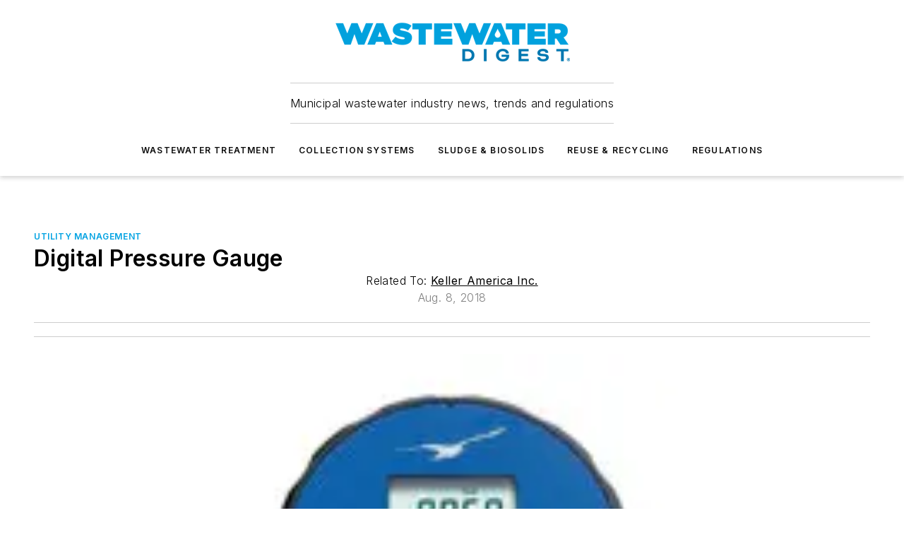

--- FILE ---
content_type: text/html;charset=utf-8
request_url: https://www.wwdmag.com/utility-management/product/10933166/keller-america-inc-digital-pressure-gauge
body_size: 57221
content:
<!DOCTYPE html><html  lang="en"><head><meta charset="utf-8"><meta name="viewport" content="width=device-width, initial-scale=1, shrink-to-fit=no"><script type="text/javascript" src="/ruxitagentjs_ICA7NVfqrux_10327251022105625.js" data-dtconfig="rid=RID_133948227|rpid=1576661039|domain=wwdmag.com|reportUrl=/rb_bf25051xng|app=ea7c4b59f27d43eb|cuc=ll64881i|owasp=1|mel=100000|expw=1|featureHash=ICA7NVfqrux|dpvc=1|lastModification=1765214479370|tp=500,50,0|rdnt=1|uxrgce=1|srbbv=2|agentUri=/ruxitagentjs_ICA7NVfqrux_10327251022105625.js"></script><script type="importmap">{"imports":{"#entry":"/_nuxt/DQciwgEn.js"}}</script><title>Digital Pressure Gauge | Wastewater Digest</title><link href="https://fonts.gstatic.com" rel="preconnect"><link href="https://cdn.cookielaw.org" rel="preconnect"><link href="https://scorpia.graphql.aspire-ebm.com" rel="preconnect"><style type="text/css">
            :root {
              --spacing-unit: 6px;
--spacing: 48px;
--color-line: #CDCDCD;
--color-primary-main: #00A2E2;
--color-primary-container: #d6e4ff;
--color-on-primary-container: #04457A;
--color-secondary-main: #0077B5;
--color-secondary-container: #F2F7FF;
--color-on-secondary-container: #042D56;
--color-black: #0d0d0d;
--color-white: #ffffff;
--color-grey: #b2c3ce;
--color-light-grey: #e0e0e0;
--primary-font-family: Inter;
--site-max-width: 1300px;
            }
          </style><style>@media (max-width:760px){.mobile-hidden{display:none!important}}.admin-layout a{color:#3867a6}.admin-layout .vs__dropdown-toggle{background:#fff;border:1px solid #9da4b0}.ebm-layout{overflow-anchor:none;width:100%}</style><style>@media (max-width:760px){.mobile-hidden[data-v-45fa8452]{display:none!important}}.admin-layout a[data-v-45fa8452]{color:#3867a6}.admin-layout .vs__dropdown-toggle[data-v-45fa8452]{background:#fff;border:1px solid #9da4b0}.ebm-page[data-v-45fa8452]{display:flex;flex-direction:column;font-family:Arial}.ebm-page .hasToolbar[data-v-45fa8452]{max-width:calc(100% - 49px)}.ebm-page__layout[data-v-45fa8452]{z-index:2}.ebm-page__layout[data-v-45fa8452],.ebm-page__page[data-v-45fa8452]{flex:1;pointer-events:none;position:relative}.ebm-page__page[data-v-45fa8452]{display:flex;flex-direction:column;z-index:1}.ebm-page__main[data-v-45fa8452]{flex:1;margin:auto;width:100%}.ebm-page__content[data-v-45fa8452]{padding:0;pointer-events:all}@media (min-width:600px){.ebm-page__content[data-v-45fa8452]{padding:"0 10px"}}.ebm-page__reskin-background[data-v-45fa8452]{background-position:top;background-repeat:no-repeat;background-size:cover;height:100%;left:0;overflow:hidden;position:fixed;top:0;width:100%;z-index:0}.ebm-page__reskin-ad[data-v-45fa8452]{padding:1.5rem 0;position:relative;text-align:center;z-index:1}.ebm-page__siteskin-ad[data-v-45fa8452]{margin-top:24px;pointer-events:all;position:fixed;transition:all 125ms;z-index:100}.ebm-page__siteskin-ad__left[data-v-45fa8452]{right:50%}@media (max-width:1636px){.ebm-page__siteskin-ad__left[data-v-45fa8452]{display:none}}.ebm-page__siteskin-ad__right[data-v-45fa8452]{left:50%}@media (max-width:1636px){.ebm-page__siteskin-ad__right[data-v-45fa8452]{display:none}}.ebm-page .ebm-page__primary[data-v-45fa8452]{margin-top:0}.ebm-page .page-content-wrapper[data-v-45fa8452]{margin:auto;width:100%}.ebm-page .load-more[data-v-45fa8452]{padding:10px 0;pointer-events:all;text-align:center;width:100%}.ebm-page .load-more[data-v-45fa8452]>*{margin:auto;padding:0 5px}.ebm-page .load-more .label[data-v-45fa8452]{display:flex;flex-direction:row}.ebm-page .load-more .label[data-v-45fa8452]>*{margin:0 5px}.ebm-page .footer[data-v-45fa8452]{position:relative}.ebm-page .ebm-page__primary[data-v-45fa8452]{margin-top:calc(var(--spacing)/2)}.ebm-page .ebm-page__content[data-v-45fa8452]{display:flex;flex-direction:column;gap:var(--spacing);margin:0!important}.ebm-page .ebm-page__content[data-v-45fa8452]>*{position:relative}.ebm-page .ebm-page__content[data-v-45fa8452]>:after{background-color:var(--color-line);bottom:auto;bottom:calc(var(--spacing)*-.5*1);content:"";height:1px;left:0;position:absolute;right:0}.ebm-page .ebm-page__content[data-v-45fa8452]>:last-child:after{display:none}.ebm-page .page-content-wrapper[data-v-45fa8452]{display:flex;flex-direction:column;gap:var(--spacing);max-width:var(--site-max-width);padding:0 calc(var(--spacing)/2)}@media (min-width:800px){.ebm-page .page-content-wrapper[data-v-45fa8452]{padding:0 var(--spacing)}}.ebm-page .page-content-wrapper[data-v-45fa8452]>*{position:relative}.ebm-page .page-content-wrapper[data-v-45fa8452]>:after{background-color:var(--color-line);bottom:auto;bottom:calc(var(--spacing)*-.5*1);content:"";height:1px;left:0;position:absolute;right:0}.ebm-page .page-content-wrapper[data-v-45fa8452]>:last-child:after{display:none}.ebm-page .load-more[data-v-45fa8452]{padding:0}.ebm-page .secondary-pages .page-content-wrapper[data-v-45fa8452],.ebm-page.full-width .page-content-wrapper[data-v-45fa8452]{max-width:100%!important;padding:0!important}.ebm-page .secondary-pages .ebm-page__primary[data-v-45fa8452],.ebm-page.full-width .ebm-page__primary[data-v-45fa8452]{margin-top:0!important}@media print{.ebm-page__page[data-v-45fa8452]{display:block}}</style><style>@media (max-width:760px){.mobile-hidden[data-v-06639cce]{display:none!important}}.admin-layout a[data-v-06639cce]{color:#3867a6}.admin-layout .vs__dropdown-toggle[data-v-06639cce]{background:#fff;border:1px solid #9da4b0}#header-leaderboard-ad[data-v-06639cce]{align-items:center;display:flex;justify-content:center;padding:1rem}</style><style>html{scroll-padding-top:calc(var(--header-height) + 16px)}</style><style>@media (max-width:760px){.mobile-hidden[data-v-b96d99b2]{display:none!important}}.admin-layout a[data-v-b96d99b2]{color:#3867a6}.admin-layout .vs__dropdown-toggle[data-v-b96d99b2]{background:#fff;border:1px solid #9da4b0}header[data-v-b96d99b2]{bottom:0;margin:auto;position:sticky;top:0;transition:top .5s cubic-bezier(.645,.045,.355,1);z-index:50}header .reskin-ad[data-v-b96d99b2]{padding:1.5rem 0;text-align:center}.navbar[data-v-b96d99b2]{background-color:#fff;box-shadow:0 3px 6px #00000029;left:0;opacity:1;padding-bottom:2rem;padding-top:2rem;right:0}.navbar .content[data-v-b96d99b2]{margin:auto;max-width:var(--site-max-width);padding:0 calc(var(--spacing)/2)}@media (min-width:800px){.navbar .content[data-v-b96d99b2]{padding:0 var(--spacing)}}.top-navbar[data-v-b96d99b2]{align-items:center;display:flex;justify-content:space-between}@media (max-width:900px){.logo[data-v-b96d99b2]{flex-grow:1}.logo img[data-v-b96d99b2]{max-width:180px}}@media (max-width:450px){.logo img[data-v-b96d99b2]{max-width:140px}}@media (max-width:370px){.logo img[data-v-b96d99b2]{max-width:120px}}@media (max-width:350px){.logo img[data-v-b96d99b2]{max-width:100px}}.bottom-navbar[data-v-b96d99b2]{max-height:100px;overflow:visible;transition:all .15s cubic-bezier(.86,0,.07,1)}.bottom-navbar.hidden[data-v-b96d99b2]{max-height:0;overflow:hidden;transform:scale(0)}.actions[data-v-b96d99b2]{align-items:center;-moz-column-gap:.5rem;column-gap:.5rem;display:flex;flex-basis:0;flex-grow:1}@media (max-width:900px){.actions[data-v-b96d99b2]{flex-basis:auto;flex-grow:0}}.actions.left[data-v-b96d99b2]{justify-content:left}.actions.right[data-v-b96d99b2]{-moz-column-gap:0;column-gap:0;justify-content:right}.actions .login-container[data-v-b96d99b2]{display:flex;gap:16px}@media (max-width:900px){.actions .login-container[data-v-b96d99b2]{gap:8px}}@media (max-width:450px){.actions .login-container[data-v-b96d99b2]{gap:4px}}@media (max-width:900px){.search-icon[data-v-b96d99b2]{display:none}}.cta[data-v-b96d99b2]{border-bottom:1px solid var(--color-line);border-top:1px solid var(--color-line);margin:1.5rem auto auto;width:-moz-fit-content;width:fit-content}@media (max-width:900px){.cta[data-v-b96d99b2]{display:none}}.sub-menu[data-v-b96d99b2]{align-items:center;display:flex;justify-content:center;list-style:none;margin-top:1.5rem;padding:0;white-space:nowrap}@media (max-width:1000px){.sub-menu[data-v-b96d99b2]{display:none}}.sub-menu-item[data-v-b96d99b2]{margin-left:1rem;margin-right:1rem}.menu-item[data-v-b96d99b2],.sub-menu-link[data-v-b96d99b2]{color:var(--color-black);font-size:.75rem;font-weight:600;letter-spacing:.1em;text-transform:uppercase}.popover-menu[data-v-b96d99b2]{align-items:flex-start;background-color:#fff;box-shadow:0 3px 6px #00000029;display:flex;flex-direction:column;justify-content:left;padding:1.5rem;text-align:left;width:200px}.popover-menu .menu-item[data-v-b96d99b2]{align-items:center;display:flex;margin-bottom:1rem}.popover-menu .menu-item .icon[data-v-b96d99b2]{margin-right:1rem}</style><style>@media (max-width:760px){.mobile-hidden{display:none!important}}.admin-layout a{color:#3867a6}.admin-layout .vs__dropdown-toggle{background:#fff;border:1px solid #9da4b0}.ebm-icon{cursor:pointer}.ebm-icon .tooltip-wrapper{display:block}.ebm-icon.disabled{cursor:not-allowed}.ebm-icon.arrowUp{margin-top:3px}.ebm-icon.arrowDown{margin-top:-5px;transform:rotate(180deg)}.ebm-icon.loading{animation-duration:2s;animation-iteration-count:infinite;animation-name:spin;animation-timing-function:linear}.ebm-icon.label{align-items:center;display:flex;flex-direction:column;font-size:.8em;justify-content:center;padding:0 5px}@keyframes spin{0%{transform:rotate(0)}to{transform:rotate(1turn)}}.ebm-icon .icon,.ebm-icon svg{display:block}</style><style>@media (max-width:760px){.mobile-hidden{display:none!important}}.admin-layout a{color:#3867a6}.admin-layout .vs__dropdown-toggle{background:#fff;border:1px solid #9da4b0}.ebm-mega-menu{background-color:var(--color-black);color:#fff;container-type:inline-size;display:none;height:100%;left:0;opacity:0;overflow:auto;position:fixed;text-align:center;top:0;transition-behavior:allow-discrete;transition-duration:.3s;transition-property:overlay display opacity;width:100%}.ebm-mega-menu.cms-user-logged-in{left:49px;width:calc(100% - 49px)}.ebm-mega-menu.open{display:block;opacity:1}@starting-style{.ebm-mega-menu.open{opacity:0}}@container (max-width: 750px){.ebm-mega-menu .mega-menu-header{display:flex}}.ebm-mega-menu .mega-menu-header .icon{margin-left:30px;margin-top:40px;width:24px}.ebm-mega-menu .mega-menu-header .logo{height:35px;max-width:100%}@container (min-width: 750px){.ebm-mega-menu .mega-menu-header .logo{height:50px;margin-bottom:30px}}@container (max-width: 750px){.ebm-mega-menu .mega-menu-header .logo{margin-top:20px}.ebm-mega-menu .mega-menu-header .logo img{height:auto;margin-left:5px;max-width:140px}}.ebm-mega-menu .mega-menu-container{margin:auto}@container (min-width: 750px){.ebm-mega-menu .mega-menu-container{max-width:850px;width:100%}}.ebm-mega-menu .mega-menu-container .search-field{padding-bottom:50px}@container (max-width: 900px){.ebm-mega-menu .mega-menu-container .search-field{margin-left:calc(var(--spacing)/2);margin-right:calc(var(--spacing)/2)}}.ebm-mega-menu .mega-menu-container .nav-links{display:grid;gap:calc(var(--spacing)/2);grid-template-columns:1fr;position:relative}.ebm-mega-menu .mega-menu-container .nav-links:after{background-color:var(--color-line);bottom:auto;bottom:calc(var(--spacing)*-.5*1);content:"";height:1px;left:0;position:absolute;right:0}.ebm-mega-menu .mega-menu-container .nav-links:last-child:after{display:none}@container (max-width: 900px){.ebm-mega-menu .mega-menu-container .nav-links{margin-left:calc(var(--spacing)/2);margin-right:calc(var(--spacing)/2)}}@container (min-width: 750px){.ebm-mega-menu .mega-menu-container .nav-links{gap:calc(var(--spacing)*2);grid-template-columns:1fr 1fr 1fr;padding-bottom:var(--spacing)}}.ebm-mega-menu .mega-menu-container .nav-links .section{display:flex;flex-direction:column;font-weight:400;list-style:none;text-align:center}@container (max-width: 750px){.ebm-mega-menu .mega-menu-container .nav-links .section{gap:5px;padding-top:30px;position:relative}.ebm-mega-menu .mega-menu-container .nav-links .section:after{background-color:var(--color-line);bottom:auto;bottom:calc(var(--spacing)*-.5*1);content:"";height:1px;left:0;position:absolute;right:0}.ebm-mega-menu .mega-menu-container .nav-links .section:last-child:after{display:none}.ebm-mega-menu .mega-menu-container .nav-links .section:first-child{padding-top:15px}}@container (min-width: 750px){.ebm-mega-menu .mega-menu-container .nav-links .section{border-bottom:none;font-size:1.25rem;gap:16px;position:relative;text-align:left}.ebm-mega-menu .mega-menu-container .nav-links .section:after{background-color:var(--color-line);bottom:0;content:"";height:100%;left:auto;position:absolute;right:calc(var(--spacing)*-.5*2);top:0;width:1px}.ebm-mega-menu .mega-menu-container .nav-links .section:last-child:after{display:none}}.ebm-mega-menu .mega-menu-container .nav-links .section a{color:#fff}.ebm-mega-menu .mega-menu-container .nav-links .section .title{font-size:.75rem;font-weight:400;text-transform:uppercase}.ebm-mega-menu .mega-menu-container .affiliate-links{display:flex;justify-content:center;margin-top:var(--spacing);padding:calc(var(--spacing)*.5);position:relative}.ebm-mega-menu .mega-menu-container .affiliate-links:after{background-color:var(--color-line);bottom:auto;bottom:calc(var(--spacing)*-.5*1);content:"";height:1px;left:0;position:absolute;right:0}.ebm-mega-menu .mega-menu-container .affiliate-links:last-child:after{display:none}.ebm-mega-menu .mega-menu-container .affiliate-links .ebm-affiliated-brands-direction{flex-direction:column;gap:calc(var(--spacing)*.5)}.ebm-mega-menu .mega-menu-container .social-links{align-items:center;display:flex;flex-direction:column;font-size:.75rem;justify-content:center;margin-top:var(--spacing);padding:calc(var(--spacing)*.5);text-transform:uppercase}.ebm-mega-menu .mega-menu-container .social-links .socials{gap:16px;margin:16px 16px 24px}</style><style>@media (max-width:760px){.mobile-hidden{display:none!important}}.admin-layout a{color:#3867a6}.admin-layout .vs__dropdown-toggle{background:#fff;border:1px solid #9da4b0}.ebm-search-field{container-type:inline-size;position:relative}.ebm-search-field .input{padding:10px 0;position:relative;width:100%}.ebm-search-field .input .icon{bottom:0;height:24px;margin:auto;position:absolute;right:.5rem;top:0}.ebm-search-field .input .clear-icon{bottom:0;height:24px;margin:auto;position:absolute;right:2.5rem;top:0}.ebm-search-field .input input{background-color:var(--c4e26338);border:1px solid var(--7798abdd);border-radius:5px;color:var(--0c12ecfc);font-size:1em;padding:1rem 8px 1rem 20px;width:100%}.ebm-search-field .sponsor-container{align-items:center;display:flex;font-size:.5rem;gap:5px;height:24px;margin:auto;position:absolute;right:10%;top:20%}@container (max-width: 750px){.ebm-search-field .sponsor-container{justify-content:flex-end;padding:10px 15px 0 0;position:static}}.ebm-search-field input[type=search]::-webkit-search-cancel-button,.ebm-search-field input[type=search]::-webkit-search-decoration{-webkit-appearance:none;appearance:none}</style><style>@media (max-width:760px){.mobile-hidden[data-v-3823c912]{display:none!important}}.admin-layout a[data-v-3823c912]{color:#3867a6}.admin-layout .vs__dropdown-toggle[data-v-3823c912]{background:#fff;border:1px solid #9da4b0}.ebm-affiliated-brands[data-v-3823c912]{display:flex;flex-direction:row;font-size:.75rem}.ebm-affiliated-brands__label[data-v-3823c912]{display:block;padding:0 calc(var(--spacing)/2)}.ebm-affiliated-brands__links[data-v-3823c912]{display:flex;flex-direction:row;flex-wrap:wrap;justify-content:center}.ebm-affiliated-brands__links>div[data-v-3823c912]{padding:0 calc(var(--spacing)/4)}.ebm-affiliated-brands__links>div a[data-v-3823c912]{color:var(--link-color);font-weight:600}</style><style>@media (max-width:760px){.mobile-hidden[data-v-8e92f456]{display:none!important}}.admin-layout a[data-v-8e92f456]{color:#3867a6}.admin-layout .vs__dropdown-toggle[data-v-8e92f456]{background:#fff;border:1px solid #9da4b0}.ebm-socials[data-v-8e92f456]{display:flex;flex-wrap:wrap}.ebm-socials__icon[data-v-8e92f456]{cursor:pointer;margin-right:7px;text-decoration:none}.ebm-socials .text[data-v-8e92f456]{height:0;overflow:hidden;text-indent:-9999px}</style><style>@media (max-width:760px){.mobile-hidden{display:none!important}}.admin-layout a{color:#3867a6}.admin-layout .vs__dropdown-toggle{background:#fff;border:1px solid #9da4b0}.ebm-ad-target__outer{display:flex;height:auto;justify-content:center;max-width:100%;width:100%}.ebm-ad-target__inner{align-items:center;display:flex}.ebm-ad-target img{max-width:100%}.ebm-ad-target iframe{box-shadow:0 .125rem .25rem #00000013}</style><style>@media (max-width:760px){.mobile-hidden[data-v-4c12f864]{display:none!important}}.admin-layout a[data-v-4c12f864]{color:#3867a6}.admin-layout .vs__dropdown-toggle[data-v-4c12f864]{background:#fff;border:1px solid #9da4b0}#sticky-bottom-ad[data-v-4c12f864]{align-items:center;background:#000000bf;display:flex;justify-content:center;left:0;padding:8px;position:fixed;right:0;z-index:999}#sticky-bottom-ad .close-button[data-v-4c12f864]{background:none;border:0;color:#fff;cursor:pointer;font-weight:900;margin:8px;position:absolute;right:0;top:0}.slide-up-enter[data-v-4c12f864],.slide-up-leave-to[data-v-4c12f864]{opacity:0;transform:translateY(200px)}.slide-up-enter-active[data-v-4c12f864]{transition:all .25s ease-out}.slide-up-leave-active[data-v-4c12f864]{transition:all .25s ease-in}</style><style>@media (max-width:760px){.mobile-hidden[data-v-0622f0e1]{display:none!important}}.admin-layout a[data-v-0622f0e1]{color:#3867a6}.admin-layout .vs__dropdown-toggle[data-v-0622f0e1]{background:#fff;border:1px solid #9da4b0}.grid[data-v-0622f0e1]{container-type:inline-size;margin:auto}.grid .grid-row[data-v-0622f0e1]{position:relative}.grid .grid-row[data-v-0622f0e1]:after{background-color:var(--color-line);bottom:auto;bottom:calc(var(--spacing)*-.5*1);content:"";height:1px;left:0;position:absolute;right:0}.grid .grid-row.hide-bottom-border[data-v-0622f0e1]:after,.grid .grid-row[data-v-0622f0e1]:last-child:after{display:none}@container (width >= 750px){.grid .grid-row.mobile-only[data-v-0622f0e1]{display:none}}@container (width < 750px){.grid .grid-row.exclude-mobile[data-v-0622f0e1]{display:none}}</style><style>@media (max-width:760px){.mobile-hidden[data-v-840eddae]{display:none!important}}.admin-layout a[data-v-840eddae]{color:#3867a6}.admin-layout .vs__dropdown-toggle[data-v-840eddae]{background:#fff;border:1px solid #9da4b0}.web-row[data-v-840eddae]{container-type:inline-size}.web-row .row[data-v-840eddae]{--col-size:calc(50% - var(--spacing)*1/2);display:grid;padding-bottom:0ver;padding-top:0;width:100%}@media (min-width:750px){.web-row .row[data-v-840eddae]{padding-left:0;padding-right:0}}@media (min-width:500px){.web-row .row.restricted[data-v-840eddae]{margin:auto;max-width:66%}}.web-row .row .column-wrapper[data-v-840eddae]{display:flex;order:0;width:100%}.web-row .row.largest_first.layout1_2 .column-wrapper[data-v-840eddae]:nth-child(2),.web-row .row.largest_first.layout1_2_1 .column-wrapper[data-v-840eddae]:nth-child(2),.web-row .row.largest_first.layout1_3 .column-wrapper[data-v-840eddae]:nth-child(2){order:-1}@container (min-width: 750px){.web-row .row.layout1_1[data-v-840eddae]{display:grid;grid-template-columns:minmax(0,1fr) minmax(0,1fr)}.web-row .row.layout1_1 .column-wrapper[data-v-840eddae]{position:relative}.web-row .row.layout1_1 .column-wrapper[data-v-840eddae]:after{background-color:var(--color-line);bottom:0;content:"";height:100%;left:auto;position:absolute;right:calc(var(--spacing)*-.5*1);top:0;width:1px}.web-row .row.layout1_1 .column-wrapper[data-v-840eddae]:last-child:after{display:none}.web-row .row.layout1_2[data-v-840eddae]{display:grid;grid-template-columns:minmax(0,var(--col-size)) minmax(0,var(--col-size))}.web-row .row.layout1_2 .column-wrapper[data-v-840eddae]{position:relative}.web-row .row.layout1_2 .column-wrapper[data-v-840eddae]:after{background-color:var(--color-line);bottom:0;content:"";height:100%;left:auto;position:absolute;right:calc(var(--spacing)*-.5*1);top:0;width:1px}.web-row .row.layout1_2 .column-wrapper[data-v-840eddae]:last-child:after{display:none}.web-row .row.layout1_2 .column-wrapper[data-v-840eddae]:nth-child(2){order:0!important}}@container (min-width: 1050px){.web-row .row.layout1_2[data-v-840eddae]{--col-size:calc(33.33333% - var(--spacing)*2/3);grid-template-columns:var(--col-size) calc(var(--col-size)*2 + var(--spacing))}}@container (min-width: 750px){.web-row .row.layout2_1[data-v-840eddae]{display:grid;grid-template-columns:minmax(0,var(--col-size)) minmax(0,var(--col-size))}.web-row .row.layout2_1 .column-wrapper[data-v-840eddae]{position:relative}.web-row .row.layout2_1 .column-wrapper[data-v-840eddae]:after{background-color:var(--color-line);bottom:0;content:"";height:100%;left:auto;position:absolute;right:calc(var(--spacing)*-.5*1);top:0;width:1px}.web-row .row.layout2_1 .column-wrapper[data-v-840eddae]:last-child:after{display:none}}@container (min-width: 1050px){.web-row .row.layout2_1[data-v-840eddae]{--col-size:calc(33.33333% - var(--spacing)*2/3);grid-template-columns:calc(var(--col-size)*2 + var(--spacing)) var(--col-size)}}@container (min-width: 1100px){.web-row .row.layout1_1_1[data-v-840eddae]{--col-size:calc(33.33333% - var(--spacing)*2/3);display:grid;grid-template-columns:minmax(0,var(--col-size)) minmax(0,var(--col-size)) minmax(0,var(--col-size))}.web-row .row.layout1_1_1 .column-wrapper[data-v-840eddae]{position:relative}.web-row .row.layout1_1_1 .column-wrapper[data-v-840eddae]:after{background-color:var(--color-line);bottom:0;content:"";height:100%;left:auto;position:absolute;right:calc(var(--spacing)*-.5*1);top:0;width:1px}.web-row .row.layout1_1_1 .column-wrapper[data-v-840eddae]:last-child:after{display:none}}</style><style>@media (max-width:760px){.mobile-hidden{display:none!important}}.admin-layout a{color:#3867a6}.admin-layout .vs__dropdown-toggle{background:#fff;border:1px solid #9da4b0}.web-grid-title{align-items:center;container-type:inline-size;font-family:var(--primary-font-family);margin-bottom:calc(var(--spacing)/2);max-width:100%;width:100%}.web-grid-title .title{display:flex;flex:1 0 auto;font-size:1.9rem;font-weight:600;gap:var(--spacing-unit);letter-spacing:-.01em;line-height:40px;max-width:100%;overflow:hidden;text-overflow:ellipsis}.web-grid-title .title .grid-title-image-icon{height:23px;margin-top:8px}.web-grid-title.has-link .title{max-width:calc(100% - 100px)}.web-grid-title .divider{background-color:var(--color-line);height:1px;width:100%}.web-grid-title .view-more{color:var(--color-primary-main);cursor:primary;flex:0 1 auto;font-size:.75rem;font-weight:600;letter-spacing:.05em;line-height:18px;text-transform:uppercase;white-space:nowrap}@container (max-width: 500px){.web-grid-title .view-more{display:none}}.web-grid-title.primary{display:flex;gap:5px}.web-grid-title.primary .topbar,.web-grid-title.secondary .divider,.web-grid-title.secondary .view-more{display:none}.web-grid-title.secondary .topbar{background-color:var(--color-primary-main);height:8px;margin-bottom:calc(var(--spacing)/3);width:80px}</style><style>@media (max-width:760px){.mobile-hidden[data-v-2e2a3563]{display:none!important}}.admin-layout a[data-v-2e2a3563]{color:#3867a6}.admin-layout .vs__dropdown-toggle[data-v-2e2a3563]{background:#fff;border:1px solid #9da4b0}.column[data-v-2e2a3563]{align-items:stretch;display:flex;flex-wrap:wrap;height:100%;position:relative}.column[data-v-2e2a3563],.column .standard-blocks[data-v-2e2a3563],.column .sticky-blocks[data-v-2e2a3563]{width:100%}.column.block-align-center[data-v-2e2a3563]{align-items:center;justify-content:center}.column.block-align-top[data-v-2e2a3563]{align-items:top;flex-direction:column}.column.block-align-sticky[data-v-2e2a3563]{align-items:start;display:block;justify-content:center}.column.block-align-equalize[data-v-2e2a3563]{align-items:stretch}.column .sticky-blocks.has-standard[data-v-2e2a3563]{margin-top:var(--spacing)}.column .block-wrapper[data-v-2e2a3563]{max-width:100%;position:relative}.column .block-wrapper[data-v-2e2a3563]:after{background-color:var(--color-line);bottom:auto;bottom:calc(var(--spacing)*-.5*1);content:"";height:1px;left:0;position:absolute;right:0}.column .block-wrapper.hide-bottom-border[data-v-2e2a3563]:after,.column .block-wrapper[data-v-2e2a3563]:last-child:after,.column .standard-blocks:not(.has-sticky) .block-wrapper[data-v-2e2a3563]:last-child:after,.column .sticky-blocks .block-wrapper[data-v-2e2a3563]:last-child:after{display:none}@media print{.column[data-v-2e2a3563]{height:auto}}</style><style>@media (max-width:760px){.mobile-hidden[data-v-a4efc542]{display:none!important}}.admin-layout a[data-v-a4efc542]{color:#3867a6}.admin-layout .vs__dropdown-toggle[data-v-a4efc542]{background:#fff;border:1px solid #9da4b0}.block[data-v-a4efc542]{display:flex;flex-direction:column;overflow:visible;width:100%}.block .block-title[data-v-a4efc542]{margin-bottom:calc(var(--spacing)/2)}.block .above-cta[data-v-a4efc542]{height:100%}.block .title[data-v-a4efc542]{font-size:1rem;line-height:1rem;text-transform:uppercase}.block .title a[data-v-a4efc542]{color:inherit;text-decoration:none}.block .title a[data-v-a4efc542]:hover{text-decoration:underline}.block .title template[data-v-a4efc542]{display:inline-block}.block .content[data-v-a4efc542]{display:flex;width:100%}.block .cta[data-v-a4efc542]{align-items:center;display:flex;flex-direction:column;font-size:1rem;gap:calc(var(--spacing)/2);justify-content:space-between}@container (width > 500px){.block .cta[data-v-a4efc542]{flex-direction:row}}</style><style>@media (max-width:760px){.mobile-hidden[data-v-3dec0756]{display:none!important}}.admin-layout a[data-v-3dec0756]{color:#3867a6}.admin-layout .vs__dropdown-toggle[data-v-3dec0756]{background:#fff;border:1px solid #9da4b0}.ebm-button-wrapper[data-v-3dec0756]{display:inline-block}.ebm-button-wrapper .ebm-button[data-v-3dec0756]{border:1px solid;border-radius:.1rem;cursor:pointer;display:block;font-weight:600;outline:none;text-transform:uppercase;width:100%}.ebm-button-wrapper .ebm-button .content[data-v-3dec0756]{align-items:center;display:flex;gap:var(--spacing-unit);justify-content:center}.ebm-button-wrapper .ebm-button .content.icon-right[data-v-3dec0756]{flex-direction:row-reverse}.ebm-button-wrapper .ebm-button[data-v-3dec0756]:focus,.ebm-button-wrapper .ebm-button[data-v-3dec0756]:hover{box-shadow:0 0 .1rem #3e5d8580;filter:contrast(125%)}.ebm-button-wrapper .ebm-button[data-v-3dec0756]:active{box-shadow:0 0 .3rem #1c417280}.ebm-button-wrapper .ebm-button[data-v-3dec0756]:active:after{height:200px;width:200px}.ebm-button-wrapper .ebm-button--small[data-v-3dec0756]{font-size:.75rem;padding:.2rem .4rem}.ebm-button-wrapper .ebm-button--medium[data-v-3dec0756]{font-size:.75rem;padding:.3rem .6rem}.ebm-button-wrapper .ebm-button--large[data-v-3dec0756]{font-size:.75rem;line-height:1.25rem;padding:.5rem 1rem}@media (max-width:450px){.ebm-button-wrapper .ebm-button--large[data-v-3dec0756]{padding:.5rem}}.ebm-button-wrapper .ebm-button--fullWidth[data-v-3dec0756]{font-size:1.15rem;margin:0 auto;padding:.5rem 1rem;width:100%}.ebm-button-wrapper.primary .ebm-button[data-v-3dec0756],.ebm-button-wrapper.solid .ebm-button[data-v-3dec0756]{background-color:var(--button-accent-color);border-color:var(--button-accent-color);color:var(--button-text-color)}.ebm-button-wrapper.primary .ebm-button[data-v-3dec0756]:hover,.ebm-button-wrapper.solid .ebm-button[data-v-3dec0756]:hover{text-decoration:underline}.ebm-button-wrapper.hollow .ebm-button[data-v-3dec0756]{background-color:transparent;background-color:#fff;border:1px solid var(--button-accent-color);color:var(--button-accent-color)}.ebm-button-wrapper.hollow .ebm-button[data-v-3dec0756]:hover{text-decoration:underline}.ebm-button-wrapper.borderless .ebm-button[data-v-3dec0756]{background-color:transparent;border-color:transparent;color:var(--button-accent-color)}.ebm-button-wrapper.borderless .ebm-button[data-v-3dec0756]:hover{background-color:var(--button-accent-color);color:#fff;text-decoration:underline}.ebm-button-wrapper .ebm-button[data-v-3dec0756]{transition:all .15s ease-in-out}</style><style>@media (max-width:760px){.mobile-hidden{display:none!important}}.admin-layout a{color:#3867a6}.admin-layout .vs__dropdown-toggle{background:#fff;border:1px solid #9da4b0}.web-footer-new{display:flex;font-size:1rem;font-weight:400;justify-content:center;padding-bottom:calc(var(--spacing)/2);pointer-events:all;width:100%}.web-footer-new a{color:var(--link-color)}.web-footer-new .container{display:flex;justify-content:center;width:100%}.web-footer-new .container .container-wrapper{display:flex;flex-direction:column;gap:var(--spacing);width:100%}@media (min-width:800px){.web-footer-new .container{flex-direction:row}}.web-footer-new .container .row{position:relative;width:100%}.web-footer-new .container .row:after{background-color:var(--color-line);bottom:auto;bottom:calc(var(--spacing)*-.5*1);content:"";height:1px;left:0;position:absolute;right:0}.web-footer-new .container .row:last-child:after{display:none}.web-footer-new .container .row.full-width{justify-items:center}.web-footer-new .container .column-wrapper{display:grid;gap:var(--spacing);grid-template-columns:1fr}.web-footer-new .container .column-wrapper.full-width{max-width:var(--site-max-width)!important;padding:0 calc(var(--spacing)*1.5);width:100%}.web-footer-new .container .column-wrapper .col{align-items:center;display:flex;flex-direction:column;gap:calc(var(--spacing)/4);justify-content:center;margin:0 auto;max-width:80%;position:relative;text-align:center}.web-footer-new .container .column-wrapper .col:after{background-color:var(--color-line);bottom:auto;bottom:calc(var(--spacing)*-.5*1);content:"";height:1px;left:0;position:absolute;right:0}.web-footer-new .container .column-wrapper .col:last-child:after{display:none}.web-footer-new .container .column-wrapper .col.valign-middle{align-self:center}@media (min-width:800px){.web-footer-new .container .column-wrapper{align-items:start;gap:var(--spacing)}.web-footer-new .container .column-wrapper.cols1_1_1{grid-template-columns:1fr 1fr 1fr}.web-footer-new .container .column-wrapper.cols1_1{grid-template-columns:1fr 1fr}.web-footer-new .container .column-wrapper .col{align-items:start;max-width:100%;position:relative;text-align:left}.web-footer-new .container .column-wrapper .col:after{background-color:var(--color-line);bottom:0;content:"";height:100%;left:auto;position:absolute;right:calc(var(--spacing)*-.5*1);top:0;width:1px}.web-footer-new .container .column-wrapper .col:last-child:after{display:none}}.web-footer-new .corporatelogo{align-self:center;filter:brightness(0);height:auto;margin-right:var(--spacing-unit);width:100px}.web-footer-new .menu-copyright{align-items:center;display:flex;flex-direction:column;gap:calc(var(--spacing)/2)}.web-footer-new .menu-copyright.full-width{max-width:var(--site-max-width);padding:0 calc(var(--spacing)*1.5);width:100%}.web-footer-new .menu-copyright .links{display:flex;font-size:.75rem;gap:calc(var(--spacing)/4);list-style:none;margin:0;padding:0}.web-footer-new .menu-copyright .copyright{display:flex;flex-direction:row;flex-wrap:wrap;font-size:.8em;justify-content:center}@media (min-width:800px){.web-footer-new .menu-copyright{flex-direction:row;justify-content:space-between}}.web-footer-new .blocktitle{color:#000;font-size:1.1rem;font-weight:600;width:100%}.web-footer-new .web-affiliated-brands-direction{flex-direction:column}@media (min-width:800px){.web-footer-new .web-affiliated-brands-direction{flex-direction:row}}</style><style>@media (max-width:760px){.mobile-hidden{display:none!important}}.admin-layout a{color:#3867a6}.admin-layout .vs__dropdown-toggle{background:#fff;border:1px solid #9da4b0}.ebm-web-subscribe-wrapper{display:flex;flex-direction:column;height:100%;overflow:auto}.ebm-web-subscribe-content{height:100%;overflow:auto;padding:calc(var(--spacing)*.5) var(--spacing)}@container (max-width: 750px){.ebm-web-subscribe-content{padding-bottom:100%}}.ebm-web-subscribe-content .web-subscribe-header .web-subscribe-title{align-items:center;display:flex;gap:var(--spacing);justify-content:space-between;line-height:normal}.ebm-web-subscribe-content .web-subscribe-header .web-subscribe-title .close-button{align-items:center;cursor:pointer;display:flex;font-size:.75rem;font-weight:600;text-transform:uppercase}.ebm-web-subscribe-content .web-subscribe-header .web-subscribe-subtext{padding-bottom:var(--spacing)}.ebm-web-subscribe-content .web-subscribe-header .newsletter-items{display:grid;gap:10px;grid-template-columns:1fr 1fr}@container (max-width: 750px){.ebm-web-subscribe-content .web-subscribe-header .newsletter-items{grid-template-columns:1fr}}.ebm-web-subscribe-content .web-subscribe-header .newsletter-items .newsletter-item{border:1px solid var(--color-line);display:flex;flex-direction:row;flex-direction:column;gap:1rem;padding:1rem}.ebm-web-subscribe-content .web-subscribe-header .newsletter-items .newsletter-item .newsletter-title{display:flex;font-size:1.25rem;font-weight:600;justify-content:space-between;letter-spacing:-.01em;line-height:25px}.ebm-web-subscribe-content .web-subscribe-header .newsletter-items .newsletter-item .newsletter-description{font-size:1rem;font-weight:400;letter-spacing:.0125em;line-height:24px}.web-subscribe-footer{background-color:#fff;box-shadow:0 4px 16px #00000040;width:100%}.web-subscribe-footer .subscribe-footer-wrapper{padding:var(--spacing)!important}.web-subscribe-footer .subscribe-footer-wrapper .user-info-container{align-items:center;display:flex;justify-content:space-between;padding-bottom:calc(var(--spacing)*.5)}.web-subscribe-footer .subscribe-footer-wrapper .user-info-container .nl-user-info{align-items:center;display:flex;gap:10px}.web-subscribe-footer .subscribe-footer-wrapper .subscribe-login-container .nl-selected{font-size:1.25rem;font-weight:600;margin-bottom:10px}.web-subscribe-footer .subscribe-footer-wrapper .subscribe-login-container .form-fields-setup{display:flex;gap:calc(var(--spacing)*.125);padding-top:calc(var(--spacing)*.5)}@container (max-width: 1050px){.web-subscribe-footer .subscribe-footer-wrapper .subscribe-login-container .form-fields-setup{display:block}}.web-subscribe-footer .subscribe-footer-wrapper .subscribe-login-container .form-fields-setup .web-form-fields{z-index:100}.web-subscribe-footer .subscribe-footer-wrapper .subscribe-login-container .form-fields-setup .web-form-fields .field-label{font-size:.75rem}.web-subscribe-footer .subscribe-footer-wrapper .subscribe-login-container .form-fields-setup .form{display:flex;gap:calc(var(--spacing)*.125)}@container (max-width: 750px){.web-subscribe-footer .subscribe-footer-wrapper .subscribe-login-container .form-fields-setup .form{flex-direction:column;padding-bottom:calc(var(--spacing)*.5)}}.web-subscribe-footer .subscribe-footer-wrapper .subscribe-login-container .form-fields-setup .form .vs__dropdown-menu{max-height:8rem}@container (max-width: 750px){.web-subscribe-footer .subscribe-footer-wrapper .subscribe-login-container .form-fields-setup .form .vs__dropdown-menu{max-height:4rem}}.web-subscribe-footer .subscribe-footer-wrapper .subscribe-login-container .form-fields-setup .subscribe-button{margin-top:calc(var(--spacing)*.5);width:20%}@container (max-width: 1050px){.web-subscribe-footer .subscribe-footer-wrapper .subscribe-login-container .form-fields-setup .subscribe-button{width:100%}}.web-subscribe-footer .subscribe-footer-wrapper .subscribe-login-container .form-fields-setup .subscribe-button .ebm-button{height:3rem}.web-subscribe-footer .subscribe-footer-wrapper .subscribe-login-container .compliance-field{font-size:.75rem;line-height:18px;z-index:-1}.web-subscribe-footer .subscribe-footer-wrapper a{color:#000;text-decoration:underline}.web-subscribe-footer .subscribe-footer-wrapper .subscribe-consent{font-size:.75rem;letter-spacing:.025em;line-height:18px;padding:5px 0}.web-subscribe-footer .subscribe-footer-wrapper .account-check{padding-top:calc(var(--spacing)*.25)}</style><style>@media (max-width:760px){.mobile-hidden{display:none!important}}.admin-layout a{color:#3867a6}.admin-layout .vs__dropdown-toggle{background:#fff;border:1px solid #9da4b0}.ebm-web-pane{container-type:inline-size;height:100%;pointer-events:all;position:fixed;right:0;top:0;width:100%;z-index:100}.ebm-web-pane.hidden{pointer-events:none}.ebm-web-pane.hidden .web-pane-mask{opacity:0}.ebm-web-pane.hidden .contents{max-width:0}.ebm-web-pane .web-pane-mask{background-color:#000;display:table;height:100%;opacity:.8;padding:16px;transition:all .3s ease;width:100%}.ebm-web-pane .contents{background-color:#fff;bottom:0;max-width:1072px;position:absolute;right:0;top:0;transition:all .3s ease;width:100%}.ebm-web-pane .contents.cms-user-logged-in{width:calc(100% - 49px)}.ebm-web-pane .contents .close-icon{cursor:pointer;display:flex;justify-content:flex-end;margin:10px}</style><style>@media (max-width:760px){.mobile-hidden{display:none!important}}.admin-layout a{color:#3867a6}.admin-layout .vs__dropdown-toggle{background:#fff;border:1px solid #9da4b0}.gam-slot-builder{min-width:300px;width:100%}.gam-slot-builder iframe{max-width:100%;overflow:hidden}</style><style>@media (max-width:760px){.mobile-hidden{display:none!important}}.admin-layout a{color:#3867a6}.admin-layout .vs__dropdown-toggle{background:#fff;border:1px solid #9da4b0}.web-content-title-new{display:flex;flex-direction:column;gap:calc(var(--spacing));width:100%}.web-content-title-new>*{position:relative}.web-content-title-new>:after{background-color:var(--color-line);bottom:auto;bottom:calc(var(--spacing)*-.5*1);content:"";height:1px;left:0;position:absolute;right:0}.web-content-title-new>:last-child:after{display:none}.web-content-title-new .above-line{container-type:inline-size;display:flex;flex-direction:column;gap:calc(var(--spacing)/2)}.web-content-title-new .above-line .section-wrapper{display:flex;gap:calc(var(--spacing)/4)}.web-content-title-new .above-line .section-wrapper.center{margin-left:auto;margin-right:auto}.web-content-title-new .above-line .sponsored-label{color:var(--color-primary-main);font-size:.75rem;font-weight:600;letter-spacing:.05rem;text-transform:uppercase}.web-content-title-new .above-line .section{font-size:.75rem;font-weight:600;letter-spacing:.05em;text-transform:uppercase}.web-content-title-new .above-line .event-info{display:flex;flex-direction:column;font-size:.9rem;gap:calc(var(--spacing)/2)}.web-content-title-new .above-line .event-info .column{display:flex;flex-direction:column;font-size:.9rem;gap:calc(var(--spacing)/4);width:100%}.web-content-title-new .above-line .event-info .column .content{display:flex;gap:calc(var(--spacing)/4)}.web-content-title-new .above-line .event-info .column label{flex:0 0 80px;font-weight:600}.web-content-title-new .above-line .event-info>*{position:relative}.web-content-title-new .above-line .event-info>:after{background-color:var(--color-line);bottom:0;content:"";height:100%;left:auto;position:absolute;right:calc(var(--spacing)*-.5*1);top:0;width:1px}.web-content-title-new .above-line .event-info>:last-child:after{display:none}@container (min-width: 600px){.web-content-title-new .above-line .event-info{align-items:center;flex-direction:row;gap:calc(var(--spacing))}.web-content-title-new .above-line .event-info>*{position:relative}.web-content-title-new .above-line .event-info>:after{background-color:var(--color-line);bottom:0;content:"";height:100%;left:auto;position:absolute;right:calc(var(--spacing)*-.5*1);top:0;width:1px}.web-content-title-new .above-line .event-info>:last-child:after{display:none}.web-content-title-new .above-line .event-info .event-location{display:block}}.web-content-title-new .above-line .title-text{font-size:2rem;line-height:1.2}@container (width > 500px){.web-content-title-new .above-line .title-text{font-size:2.75rem}}.web-content-title-new .above-line .author-row{align-items:center;display:flex;flex-direction:column;gap:calc(var(--spacing)/3);justify-content:center}.web-content-title-new .above-line .author-row .all-authors{display:flex;gap:calc(var(--spacing)/3)}.web-content-title-new .above-line .author-row .date-read-time{align-items:center;display:flex;gap:calc(var(--spacing)/3)}.web-content-title-new .above-line .author-row .dot{align-items:center;grid-area:dot}.web-content-title-new .above-line .author-row .dot:after{background-color:#000;content:"";display:block;height:4px;width:4px}.web-content-title-new .above-line .author-row .dot.first{display:none}.web-content-title-new .above-line .author-row .date{grid-area:date}.web-content-title-new .above-line .author-row .read-time{grid-area:read-time}.web-content-title-new .above-line .author-row .date,.web-content-title-new .above-line .author-row .duration,.web-content-title-new .above-line .author-row .read-time{color:#000;opacity:.5}@container (width > 500px){.web-content-title-new .above-line .author-row{flex-direction:row}.web-content-title-new .above-line .author-row .dot.first{display:block}}@container (width > 700px){.web-content-title-new .above-line .author-row{justify-content:flex-start}}.web-content-title-new .above-line .teaser-text{color:#222;font-size:16px;padding-top:8px}@container (width > 500px){.web-content-title-new .above-line .teaser-text{font-size:17px}}@container (width > 700px){.web-content-title-new .above-line .teaser-text{font-size:18px}}@container (width > 1000px){.web-content-title-new .above-line .teaser-text{font-size:19px}}.web-content-title-new .above-line .podcast-series{align-items:center;color:var(--color-primary-main);display:flex;font-size:.85rem;font-weight:500;gap:6px;text-transform:uppercase}.web-content-title-new .below-line{align-items:center;display:flex;justify-content:space-between;width:100%}.web-content-title-new .below-line .print-favorite{display:flex;gap:calc(var(--spacing)/3);justify-content:flex-end}.web-content-title-new .image-wrapper{flex:1 0 auto;width:100%}.web-content-title-new .comment-count{align-items:center;cursor:pointer;display:flex;padding-left:8px}.web-content-title-new .comment-count .viafoura{align-items:center;background-color:transparent!important;display:flex;font-size:16px;font-weight:inherit;padding-left:4px}.web-content-title-new .event-location p{margin:0}.web-content-title-new .highlights h2{margin-bottom:24px}.web-content-title-new .highlights .text{font-size:18px}.web-content-title-new .highlights .text li{margin-bottom:16px}.web-content-title-new .highlights .text li:last-child{margin-bottom:0}.web-content-title-new .author-contributor,.web-content-title-new .company-link{color:#000;display:flex;flex-wrap:wrap}.web-content-title-new .author-contributor a,.web-content-title-new .company-link a{color:inherit!important;font-size:1rem;text-decoration:underline}.web-content-title-new .author-contributor .author{display:flex}.web-content-title-new.center{text-align:center}.web-content-title-new.center .breadcrumb{display:flex;justify-content:center}.web-content-title-new.center .author-row{justify-content:center}</style><style>@media (max-width:760px){.mobile-hidden[data-v-e69042fe]{display:none!important}}.admin-layout a[data-v-e69042fe]{color:#3867a6}.admin-layout .vs__dropdown-toggle[data-v-e69042fe]{background:#fff;border:1px solid #9da4b0}.ebm-share-list[data-v-e69042fe]{display:flex;gap:calc(var(--spacing)/3);list-style:none;overflow:hidden;padding:0;transition:.3s;width:100%}.ebm-share-list li[data-v-e69042fe]{margin:0;padding:0}.ebm-share-item[data-v-e69042fe]{border-radius:4px;cursor:pointer;margin:2px}</style><style>@media (max-width:760px){.mobile-hidden{display:none!important}}.admin-layout a{color:#3867a6}.admin-layout .vs__dropdown-toggle{background:#fff;border:1px solid #9da4b0}.ebm-content-teaser-image .view-gallery-btn{margin-top:8px}.ebm-content-teaser-image__link{cursor:pointer}.ebm-content-teaser-image__small{cursor:zoom-in}.ebm-content-teaser-image__large{align-items:center;background-color:#000c;cursor:zoom-out;display:flex;height:100%;left:0;padding:0 50px;position:fixed;top:0;transition:.3s;width:100%;z-index:50001}.ebm-content-teaser-image__large .large-image-wrapper{display:grid;height:90%;max-height:90vh}.ebm-content-teaser-image__large .large-image-wrapper>div{background-color:#fff;margin:auto;max-height:calc(90vh - 45px);max-width:100%;position:relative;text-align:center}.ebm-content-teaser-image__large .large-image-wrapper>div img{border:5px solid #fff;border-bottom:none;margin:auto auto -5px;max-height:calc(90vh - 45px);max-width:100%}.ebm-content-teaser-image__large .large-image-wrapper>div .caption{background-color:#fff;border:5px solid #fff;font-size:.85em;max-width:100%;padding:5px;text-align:center;width:100%}.ebm-content-teaser-image__large .large-image-wrapper>div .credit{position:absolute;right:10px;top:10px}.ebm-content-teaser-image__large .arrow-icon{background-color:transparent;height:36px;width:36px}.ebm-content-teaser-image .thumbnails{align-items:center;display:flex;flex-wrap:wrap;gap:20px;justify-content:center;padding:10px}.ebm-content-teaser-image .thumbnails .thumbnail{border:1px solid transparent;cursor:pointer;max-width:200px;min-width:100px}.ebm-content-teaser-image .thumbnails .thumbnail:hover{border:1px solid #000}</style><style>@media (max-width:760px){.mobile-hidden{display:none!important}}.admin-layout a{color:#3867a6}.admin-layout .vs__dropdown-toggle{background:#fff;border:1px solid #9da4b0}.web-image{max-width:100%;width:100%}.web-image .ebm-image-wrapper{margin:0;max-width:100%;position:relative;width:100%}.web-image .ebm-image-wrapper .ebm-image{display:block;max-width:100%;width:100%}.web-image .ebm-image-wrapper .ebm-image:not(.native) img{width:100%}.web-image .ebm-image-wrapper .ebm-image img{display:block;height:auto;margin:auto;max-width:100%}.web-image .ebm-image.video-type:after{background-image:url([data-uri]);background-size:contain;content:"";filter:brightness(0) invert(1) drop-shadow(2px 2px 2px rgba(0,0,0,.5));height:50px;left:50%;opacity:.6;position:absolute;top:50%;transform:translate(-50%,-50%);width:50px}.web-image .ebm-icon-wrapper{background-color:#0000004d;border-radius:4px;z-index:3}.web-image .ebm-icon{color:inherit;margin:1px 2px}.web-image .ebm-image-caption{font-size:.85rem;line-height:1.5;margin:auto}.web-image .ebm-image-caption p:first-child{margin-top:0}.web-image .ebm-image-caption p:last-child{margin-bottom:0}</style><style>@media (max-width:760px){.mobile-hidden{display:none!important}}.admin-layout a{color:#3867a6}.admin-layout .vs__dropdown-toggle{background:#fff;border:1px solid #9da4b0}.body-block{flex:"1";max-width:100%;width:100%}.body-block .body-content{display:flex;flex-direction:column;gap:calc(var(--spacing)/2);width:100%}.body-block .gate{background:var(--color-secondary-container);border:1px solid var(--color-line);padding:calc(var(--spacing)/2)}.body-block .below-body{border-top:1px solid var(--color-line)}.body-block .below-body .contributors{display:flex;gap:4px;padding-top:calc(var(--spacing)/4)}.body-block .below-body .contributors .contributor{display:flex}.body-block .below-body .ai-attribution{font-size:14px;padding-top:calc(var(--spacing)/4)}.body-block .podcast-player{background-color:var(--color-secondary-container);border:1px solid var(--color-line);border-radius:4px;margin-left:auto!important;margin-right:auto!important;text-align:center;width:100%}.body-block .podcast-player iframe{border:0;width:100%}.body-block .podcast-player .buttons{display:flex;justify-content:center}</style><style>@media (max-width:760px){.mobile-hidden{display:none!important}}.admin-layout a{color:#3867a6}.admin-layout .vs__dropdown-toggle{background:#fff;border:1px solid #9da4b0}.web-body-blocks{--margin:calc(var(--spacing)/2);display:flex;flex-direction:column;gap:15px;max-width:100%;width:100%}.web-body-blocks a{text-decoration:underline}.web-body-blocks .block{container-type:inline-size;font-family:var(--secondary-font);max-width:100%;width:100%}.web-body-blocks .block a{color:var(--link-color)}.web-body-blocks .block .block-title{margin-bottom:calc(var(--spacing)/2)}.web-body-blocks .text{color:inherit;letter-spacing:inherit;margin:auto;max-width:100%}.web-body-blocks img{max-width:100%}.web-body-blocks .iframe{border:0;margin-left:auto!important;margin-right:auto!important;width:100%}.web-body-blocks .facebook .embed,.web-body-blocks .instagram .embed,.web-body-blocks .twitter .embed{max-width:500px}.web-body-blocks .bc-reco-wrapper{padding:calc(var(--spacing)/2)}.web-body-blocks .bc-reco-wrapper .bc-heading{border-bottom:1px solid var(--color-grey);margin-top:0;padding-bottom:calc(var(--spacing)/2);padding-top:0}.web-body-blocks .embed{margin:auto;width:100%}@container (width > 550px){.web-body-blocks .embed.above,.web-body-blocks .embed.below,.web-body-blocks .embed.center,.web-body-blocks .embed.left,.web-body-blocks .embed.right{max-width:calc(50% - var(--margin))}.web-body-blocks .embed.above.small,.web-body-blocks .embed.below.small,.web-body-blocks .embed.center.small,.web-body-blocks .embed.left.small,.web-body-blocks .embed.right.small{max-width:calc(33% - var(--margin))}.web-body-blocks .embed.above.large,.web-body-blocks .embed.below.large,.web-body-blocks .embed.center.large,.web-body-blocks .embed.left.large,.web-body-blocks .embed.right.large{max-width:calc(66% - var(--margin))}.web-body-blocks .embed.above{margin-bottom:var(--margin)}.web-body-blocks .embed.below{margin-top:var(--margin)}.web-body-blocks .embed.left{float:left;margin-right:var(--margin)}.web-body-blocks .embed.right{float:right;margin-left:var(--margin)}}.web-body-blocks .embed.center{clear:both}.web-body-blocks .embed.native{max-width:auto;width:auto}.web-body-blocks .embed.fullWidth{max-width:100%;width:100%}.web-body-blocks .video{margin-top:15px}</style><style>@media (max-width:760px){.mobile-hidden{display:none!important}}.admin-layout a{color:#3867a6}.admin-layout .vs__dropdown-toggle{background:#fff;border:1px solid #9da4b0}.web-html{letter-spacing:inherit;margin:auto;max-width:100%}.web-html .html p:first-child{margin-top:0}.web-html h1,.web-html h2,.web-html h3,.web-html h4,.web-html h5,.web-html h6{margin:revert}.web-html .embedded-image{max-width:40%;width:100%}.web-html .embedded-image img{width:100%}.web-html .left{margin:0 auto 0 0}.web-html .left-wrap{clear:both;float:left;margin:0 1rem 1rem 0}.web-html .right{margin:0 0 0 auto}.web-html .right-wrap{clear:both;float:right;margin:0 0 1rem 1rem}.web-html pre{background-color:#f5f5f5d9;font-family:Courier New,Courier,monospace;padding:4px 8px}.web-html .preview-overlay{background:linear-gradient(180deg,#fff0,#fff);height:125px;margin-bottom:-25px;margin-top:-125px;position:relative;width:100%}.web-html blockquote{background-color:#f8f9fa;border-left:8px solid #dee2e6;line-height:1.5;overflow:hidden;padding:1.5rem}.web-html .pullquote{color:#7c7b7b;float:right;font-size:1.3em;margin:6px 0 6px 12px;max-width:50%;padding:12px 0 12px 12px;position:relative;width:50%}.web-html p:last-of-type{margin-bottom:0}.web-html a{cursor:pointer}</style><style>@media (max-width:760px){.mobile-hidden{display:none!important}}.admin-layout a{color:#3867a6}.admin-layout .vs__dropdown-toggle{background:#fff;border:1px solid #9da4b0}.ebm-ad__embed{clear:both}.ebm-ad__embed>div{border-bottom:1px solid #e0e0e0!important;border-top:1px solid #e0e0e0!important;display:block!important;height:inherit!important;padding:5px 0;text-align:center;width:inherit!important;z-index:1}.ebm-ad__embed>div:before{color:#aaa;content:"ADVERTISEMENT";display:block;font:400 10px/10px Arial,Helvetica,sans-serif}.ebm-ad__embed img{max-width:100%}.ebm-ad__embed iframe{box-shadow:0 .125rem .25rem #00000013;margin:3px 0 10px}</style><style>@media (max-width:760px){.mobile-hidden{display:none!important}}.admin-layout a{color:#3867a6}.admin-layout .vs__dropdown-toggle{background:#fff;border:1px solid #9da4b0}.inquiry-form-wrapper,.inquiry-form-wrapper .inquiry-form{width:100%}.inquiry-form-wrapper .inquiry-form .form-contents{display:flex;flex-direction:column;gap:calc(var(--spacing)/2)}.inquiry-form-wrapper .inquiry-form .message{font-size:1rem}.inquiry-form-wrapper .inquiry-form .message .error{color:red}.inquiry-form-wrapper .form-group-messages{color:var(--color-black);opacity:.5}</style><style>@media (max-width:760px){.mobile-hidden{display:none!important}}.admin-layout a{color:#3867a6}.admin-layout .vs__dropdown-toggle{background:#fff;border:1px solid #9da4b0}.web-form-wrapper{font-family:inherit;padding:calc(var(--spacing)/2)!important;position:relative;z-index:1}.web-form-wrapper .form-error,.web-form-wrapper .form-message{display:flex;font-size:.9em;font-weight:400;justify-content:center;margin-bottom:10px;padding:5px}.web-form-wrapper .form-error .icon,.web-form-wrapper .form-message .icon{cursor:auto;padding-right:5px}.web-form-wrapper .form-error{align-items:center;background-color:#fde9e9;border:1px solid #ba3329;color:#ba3329;gap:5px}.web-form-wrapper .form-message{align-items:center;background-color:#eefde9;border:1px solid #2e9048}.web-form-wrapper .form-message div{margin-left:5px}.web-form-wrapper .spinner{align-items:center;background-color:#0000001a;display:flex;justify-content:center;inset:0;position:absolute;text-align:center;z-index:20;z-index:101}</style><style>@media (max-width:760px){.mobile-hidden{display:none!important}}.admin-layout a{color:#3867a6}.admin-layout .vs__dropdown-toggle{background:#fff;border:1px solid #9da4b0}.web-form-fields{container-type:inline-size;width:100%}.web-form-fields .form .row{position:relative;width:100%}.web-form-fields .form .row .fields{width:100%}.web-form-fields .form .row .fields .field{padding:5px 0;width:100%}@container (width > 400px){.web-form-fields .form .columns-2,.web-form-fields .form .columns-3{align-items:end;display:grid;gap:0 20px}.web-form-fields .form .columns-2{grid-template-columns:repeat(2,1fr)}}@container (width > 750px){.web-form-fields .form .columns-3{grid-template-columns:repeat(3,1fr)}}.web-form-fields .vs__dropdown-toggle{background-color:#fff;min-height:3rem}.web-form-fields [data-feathr-click-track=true]{font-size:.8rem;margin-right:12px}.web-form-fields .vs__search{color:#ccc;padding-left:0}.web-form-fields .vs__selected{margin:.5rem 5px;min-height:2rem}.web-form-fields .vs__dropdown-menu{font-size:.9rem}.web-form-fields input.vs__search{font-family:inherit}.web-form-fields input.vs__search *{font-weight:300}.web-form-fields .vs__dropdown-toggle,.web-form-fields input:not(.vs__search),.web-form-fields textarea{background-color:#fff;border:none;border:1px solid var(--color-line);border-radius:0;color:#495057;font-family:inherit;font-size:.9rem;height:3rem;letter-spacing:inherit;line-height:1.5;padding:0 .5em;width:100%}.web-form-fields .vs__dropdown-toggle::-moz-placeholder,.web-form-fields input:not(.vs__search)::-moz-placeholder,.web-form-fields textarea::-moz-placeholder{color:#ccc;font-weight:300;opacity:1}.web-form-fields .vs__dropdown-toggle::placeholder,.web-form-fields input:not(.vs__search)::placeholder,.web-form-fields textarea::placeholder{color:#ccc;font-weight:300;opacity:1}.web-form-fields .vs__dropdown-toggle:-ms-input-placeholder,.web-form-fields input:not(.vs__search):-ms-input-placeholder,.web-form-fields textarea:-ms-input-placeholder{color:ccc}.web-form-fields .vs__dropdown-toggle::-ms-input-placeholder,.web-form-fields input:not(.vs__search)::-ms-input-placeholder,.web-form-fields textarea::-ms-input-placeholder{color:ccc}.web-form-fields .vs__dropdown-toggle:active,.web-form-fields .vs__dropdown-toggle:focus,.web-form-fields input:not(.vs__search):active,.web-form-fields input:not(.vs__search):focus,.web-form-fields textarea:active,.web-form-fields textarea:focus{border-color:#86b4d4;box-shadow:0 0 0 .1rem #7a91a040;outline:0}.web-form-fields .vs__dropdown-toggle.has-icon,.web-form-fields input:not(.vs__search).has-icon,.web-form-fields textarea.has-icon{padding-left:3em}.web-form-fields .vs__dropdown-toggle.has-error,.web-form-fields input:not(.vs__search).has-error,.web-form-fields textarea.has-error{border:1px solid red}.web-form-fields .vs__dropdown-toggle *,.web-form-fields input:not(.vs__search) *,.web-form-fields textarea *{font-weight:300}.web-form-fields .vs__dropdown-toggle:disabled,.web-form-fields input:not(.vs__search):disabled,.web-form-fields textarea:disabled{outline-color:#ced4da}</style><style>@media (max-width:760px){.mobile-hidden{display:none!important}}.admin-layout a{color:#3867a6}.admin-layout .vs__dropdown-toggle{background:#fff;border:1px solid #9da4b0}.omeda-injection-block{width:100%}.omeda-injection-block .contents>*{container-type:inline-size;display:flex;flex-direction:column;gap:var(--spacing);gap:calc(var(--spacing)/3);position:relative;text-align:center;width:100%}.omeda-injection-block .contents>:after{background-color:var(--color-line);bottom:auto;bottom:calc(var(--spacing)*-.5*1);content:"";height:1px;left:0;position:absolute;right:0}.omeda-injection-block .contents>:last-child:after{display:none}.omeda-injection-block .contents>* .subheading{color:var(--color-primary-main);font-size:.9rem;text-align:center}.omeda-injection-block .contents>* .heading{font-size:1.5rem;text-align:center}.omeda-injection-block .contents>* img{display:block;height:auto;max-width:100%!important}.omeda-injection-block .contents>* .logo{margin:auto;max-width:60%!important}.omeda-injection-block .contents>* .divider{border-bottom:1px solid var(--color-line)}.omeda-injection-block .contents>* p{margin:0;padding:0}.omeda-injection-block .contents>* .button{align-items:center;background-color:var(--color-primary-main);color:#fff;display:flex;font-size:.75rem;font-weight:500;gap:var(--spacing-unit);justify-content:center;line-height:1.25rem;margin:auto;padding:calc(var(--spacing)/6) calc(var(--spacing)/3)!important;text-align:center;text-decoration:none;width:100%}.omeda-injection-block .contents>* .button:after{content:"";display:inline-block;height:18px;margin-bottom:3px;width:18px;--svg:url("data:image/svg+xml;charset=utf-8,%3Csvg xmlns='http://www.w3.org/2000/svg' viewBox='0 0 24 24'%3E%3Cpath d='M4 11v2h12l-5.5 5.5 1.42 1.42L19.84 12l-7.92-7.92L10.5 5.5 16 11z'/%3E%3C/svg%3E");background-color:currentColor;-webkit-mask-image:var(--svg);mask-image:var(--svg);-webkit-mask-repeat:no-repeat;mask-repeat:no-repeat;-webkit-mask-size:100% 100%;mask-size:100% 100%}@container (width > 350px){.omeda-injection-block .contents .button{max-width:350px}}</style><style>@media (max-width:760px){.mobile-hidden{display:none!important}}.admin-layout a{color:#3867a6}.admin-layout .vs__dropdown-toggle{background:#fff;border:1px solid #9da4b0}.blueconic-recommendations{width:100%}</style><style>@media (max-width:760px){.mobile-hidden{display:none!important}}.admin-layout a{color:#3867a6}.admin-layout .vs__dropdown-toggle{background:#fff;border:1px solid #9da4b0}.blueconic-recommendations{container-type:inline-size}.blueconic-recommendations .featured{border:1px solid var(--color-line);width:100%}.blueconic-recommendations .featured .left,.blueconic-recommendations .featured .right{flex:1 0 50%;padding:calc(var(--spacing)/2)}.blueconic-recommendations .featured .left *,.blueconic-recommendations .featured .right *{color:var(--color-black)}.blueconic-recommendations .featured .left .link:hover,.blueconic-recommendations .featured .right .link:hover{text-decoration:none}.blueconic-recommendations .featured .left{align-items:center;background-color:var(--color-primary-container);display:flex}.blueconic-recommendations .featured .left h2{font-size:1.25rem;font-weight:600}.blueconic-recommendations .featured .right{background-color:var(--color-secondary-container);display:flex;flex-direction:column;gap:calc(var(--spacing)/4)}.blueconic-recommendations .featured .right h2{font-size:1rem}.blueconic-recommendations .featured .right .link{display:flex;font-weight:400;gap:8px}@container (width > 600px){.blueconic-recommendations .featured .left h2{font-size:2rem;line-height:40px}}@container (width > 1000px){.blueconic-recommendations .featured{display:flex}}</style><style>@media (max-width:760px){.mobile-hidden{display:none!important}}.admin-layout a{color:#3867a6}.admin-layout .vs__dropdown-toggle{background:#fff;border:1px solid #9da4b0}.content-list{container-type:inline-size;width:100%}.content-list,.content-list .item-row{align-items:start;display:grid;gap:var(--spacing);grid-template-columns:minmax(0,1fr)}.content-list .item-row{position:relative}.content-list .item-row:after{background-color:var(--color-line);bottom:auto;bottom:calc(var(--spacing)*-.5*1);content:"";height:1px;left:0;position:absolute;right:0}.content-list .item-row:last-child:after{display:none}.content-list .item-row .item{height:100%;position:relative}.content-list .item-row .item:after{background-color:var(--color-line);bottom:auto;bottom:calc(var(--spacing)*-.5*1);content:"";height:1px;left:0;position:absolute;right:0}.content-list .item-row .item:last-child:after{display:none}@container (min-width: 600px){.content-list.multi-col.columns-2 .item-row{grid-template-columns:minmax(0,1fr) minmax(0,1fr)}.content-list.multi-col.columns-2 .item-row .item{position:relative}.content-list.multi-col.columns-2 .item-row .item:after{background-color:var(--color-line);bottom:0;content:"";height:100%;left:auto;position:absolute;right:calc(var(--spacing)*-.5*1);top:0;width:1px}.content-list.multi-col.columns-2 .item-row .item:last-child:after{display:none}}@container (min-width: 750px){.content-list.multi-col.columns-3 .item-row{grid-template-columns:minmax(0,1fr) minmax(0,1fr) minmax(0,1fr)}.content-list.multi-col.columns-3 .item-row .item{position:relative}.content-list.multi-col.columns-3 .item-row .item:after{background-color:var(--color-line);bottom:0;content:"";height:100%;left:auto;position:absolute;right:calc(var(--spacing)*-.5*1);top:0;width:1px}.content-list.multi-col.columns-3 .item-row .item:last-child:after{display:none}}@container (min-width: 900px){.content-list.multi-col.columns-4 .item-row{grid-template-columns:minmax(0,1fr) minmax(0,1fr) minmax(0,1fr) minmax(0,1fr)}.content-list.multi-col.columns-4 .item-row .item{position:relative}.content-list.multi-col.columns-4 .item-row .item:after{background-color:var(--color-line);bottom:0;content:"";height:100%;left:auto;position:absolute;right:calc(var(--spacing)*-.5*1);top:0;width:1px}.content-list.multi-col.columns-4 .item-row .item:last-child:after{display:none}}</style><style>@media (max-width:760px){.mobile-hidden{display:none!important}}.admin-layout a{color:#3867a6}.admin-layout .vs__dropdown-toggle{background:#fff;border:1px solid #9da4b0}.content-item-new{container-type:inline-size;overflow-x:hidden;position:relative;width:100%}.content-item-new .mask{background-color:#00000080;height:100%;left:0;opacity:0;pointer-events:none;position:absolute;top:0;transition:.3s;width:100%;z-index:1}.content-item-new .mask .controls{display:flex;gap:2px;justify-content:flex-end;padding:3px;position:absolute;width:100%}.content-item-new .mask:last-child:after{display:none}.content-item-new.center{text-align:center}.content-item-new.center .section-and-label{justify-content:center}.content-item-new:hover .mask{opacity:1;pointer-events:auto}.content-item-new .image-wrapper{flex:1 0 auto;margin-bottom:calc(var(--spacing)/3);max-width:100%;position:relative}.content-item-new .section-and-label{color:var(--color-primary-main);display:flex;gap:var(--spacing-unit)}.content-item-new .section-and-label .labels,.content-item-new .section-and-label .section-name{color:inherit;display:block;font-family:var(--primary-font-family);font-size:.75rem;font-weight:600;letter-spacing:.05em;line-height:18px;text-decoration:none;text-transform:uppercase}.content-item-new .section-and-label .labels{color:var(--color-grey)}.content-item-new .section-and-label .lock{cursor:unset}.content-item-new.image-left .image-wrapper{margin-right:calc(var(--spacing)/3)}.content-item-new.image-right .image-wrapper{margin-left:calc(var(--spacing)/3)}.content-item-new .text-box{display:flex;flex:1 1 100%;flex-direction:column;gap:calc(var(--spacing)/6)}.content-item-new .text-box .teaser-text{font-family:var(--primary-font-family);font-size:1rem;line-height:24px}@container (min-width: 750px){.content-item-new .text-box{gap:calc(var(--spacing)/3)}}.content-item-new .date-wrapper{display:flex;width:100%}.content-item-new .date{display:flex;flex:1;font-size:.75rem;font-weight:400;gap:10px;letter-spacing:.05em;line-height:150%;opacity:.5}.content-item-new .date.company-link{font-weight:600;opacity:1}.content-item-new .date.right{justify-content:flex-end}.content-item-new .date.upcoming{color:#fff;font-size:.75rem;opacity:1;padding:4px 8px;text-transform:uppercase;white-space:nowrap}.content-item-new .podcast-series{align-items:center;color:var(--color-primary-main);display:flex;font-size:.75rem;font-weight:500;gap:6px;text-transform:uppercase}.content-item-new .byline-group p{margin:0}.content-item-new .title-wrapper{color:inherit!important;text-decoration:none}.content-item-new .title-wrapper:hover{text-decoration:underline}.content-item-new .title-wrapper .title-icon-wrapper{display:flex;gap:8px}.content-item-new .title-wrapper .title-text-wrapper{container-type:inline-size;display:-webkit-box;flex:1;margin:auto;overflow:hidden;text-overflow:ellipsis;-webkit-box-orient:vertical;line-height:normal}.content-item-new .title-wrapper .title-text-wrapper.clamp-headline{-webkit-line-clamp:3}.content-item-new .title-wrapper .title-text-wrapper .lock{float:left;margin:-1px 3px -5px 0}.content-item-new.scale-small .title-wrapper .title-icon-wrapper .icon{height:18px;margin:2px 0}.content-item-new.scale-small .title-wrapper .title-text-wrapper .title-text{font-size:1.25rem}.content-item-new.scale-small.image-left .image-wrapper,.content-item-new.scale-small.image-right .image-wrapper{width:175px}.content-item-new.scale-large .title-wrapper .title-icon-wrapper .icon{height:35px;margin:8px 0}.content-item-new.scale-large .title-wrapper .title-text-wrapper .title-text{font-size:2.75rem}@container (max-width: 500px){.content-item-new.scale-large .title-wrapper .title-text-wrapper .title-text{font-size:2rem}}.content-item-new.scale-large.image-left .image-wrapper,.content-item-new.scale-large.image-right .image-wrapper{width:45%}@container (max-width: 500px){.content-item-new.scale-large.image-left,.content-item-new.scale-large.image-right{display:block!important}.content-item-new.scale-large.image-left .image-wrapper,.content-item-new.scale-large.image-right .image-wrapper{width:100%}}</style><link rel="stylesheet" href="/_nuxt/entry.UoPTCAvg.css" crossorigin><link rel="stylesheet" href="/_nuxt/GamAdBlock.DkGqtxNn.css" crossorigin><link rel="stylesheet" href="/_nuxt/ContentTitleBlock.6SQSxxHq.css" crossorigin><link rel="stylesheet" href="/_nuxt/WebImage.CpjUaCi4.css" crossorigin><link rel="stylesheet" href="/_nuxt/WebPodcastSeriesSubscribeButtons.CG7XPMDl.css" crossorigin><link rel="stylesheet" href="/_nuxt/WebBodyBlocks.C06ghMXm.css" crossorigin><link rel="stylesheet" href="/_nuxt/WebMarketing.BvMSoKdz.css" crossorigin><link rel="stylesheet" href="/_nuxt/WebContentItemNew.DxtyT0Bm.css" crossorigin><link rel="stylesheet" href="/_nuxt/WebBlueConicRecommendations.DaGbiDEG.css" crossorigin><link rel="stylesheet" href="/_nuxt/InquiryFormBlock.pj1PA5aL.css" crossorigin><style>:where(.i-fa7-brands\:x-twitter){display:inline-block;width:1em;height:1em;background-color:currentColor;-webkit-mask-image:var(--svg);mask-image:var(--svg);-webkit-mask-repeat:no-repeat;mask-repeat:no-repeat;-webkit-mask-size:100% 100%;mask-size:100% 100%;--svg:url("data:image/svg+xml,%3Csvg xmlns='http://www.w3.org/2000/svg' viewBox='0 0 640 640' width='640' height='640'%3E%3Cpath fill='black' d='M453.2 112h70.6L369.6 288.2L551 528H409L297.7 382.6L170.5 528H99.8l164.9-188.5L90.8 112h145.6l100.5 132.9zm-24.8 373.8h39.1L215.1 152h-42z'/%3E%3C/svg%3E")}:where(.i-mdi\:arrow-right){display:inline-block;width:1em;height:1em;background-color:currentColor;-webkit-mask-image:var(--svg);mask-image:var(--svg);-webkit-mask-repeat:no-repeat;mask-repeat:no-repeat;-webkit-mask-size:100% 100%;mask-size:100% 100%;--svg:url("data:image/svg+xml,%3Csvg xmlns='http://www.w3.org/2000/svg' viewBox='0 0 24 24' width='24' height='24'%3E%3Cpath fill='black' d='M4 11v2h12l-5.5 5.5l1.42 1.42L19.84 12l-7.92-7.92L10.5 5.5L16 11z'/%3E%3C/svg%3E")}:where(.i-mdi\:close){display:inline-block;width:1em;height:1em;background-color:currentColor;-webkit-mask-image:var(--svg);mask-image:var(--svg);-webkit-mask-repeat:no-repeat;mask-repeat:no-repeat;-webkit-mask-size:100% 100%;mask-size:100% 100%;--svg:url("data:image/svg+xml,%3Csvg xmlns='http://www.w3.org/2000/svg' viewBox='0 0 24 24' width='24' height='24'%3E%3Cpath fill='black' d='M19 6.41L17.59 5L12 10.59L6.41 5L5 6.41L10.59 12L5 17.59L6.41 19L12 13.41L17.59 19L19 17.59L13.41 12z'/%3E%3C/svg%3E")}:where(.i-mdi\:email-outline){display:inline-block;width:1em;height:1em;background-color:currentColor;-webkit-mask-image:var(--svg);mask-image:var(--svg);-webkit-mask-repeat:no-repeat;mask-repeat:no-repeat;-webkit-mask-size:100% 100%;mask-size:100% 100%;--svg:url("data:image/svg+xml,%3Csvg xmlns='http://www.w3.org/2000/svg' viewBox='0 0 24 24' width='24' height='24'%3E%3Cpath fill='black' d='M22 6c0-1.1-.9-2-2-2H4c-1.1 0-2 .9-2 2v12c0 1.1.9 2 2 2h16c1.1 0 2-.9 2-2zm-2 0l-8 5l-8-5zm0 12H4V8l8 5l8-5z'/%3E%3C/svg%3E")}:where(.i-mdi\:facebook){display:inline-block;width:1em;height:1em;background-color:currentColor;-webkit-mask-image:var(--svg);mask-image:var(--svg);-webkit-mask-repeat:no-repeat;mask-repeat:no-repeat;-webkit-mask-size:100% 100%;mask-size:100% 100%;--svg:url("data:image/svg+xml,%3Csvg xmlns='http://www.w3.org/2000/svg' viewBox='0 0 24 24' width='24' height='24'%3E%3Cpath fill='black' d='M12 2.04c-5.5 0-10 4.49-10 10.02c0 5 3.66 9.15 8.44 9.9v-7H7.9v-2.9h2.54V9.85c0-2.51 1.49-3.89 3.78-3.89c1.09 0 2.23.19 2.23.19v2.47h-1.26c-1.24 0-1.63.77-1.63 1.56v1.88h2.78l-.45 2.9h-2.33v7a10 10 0 0 0 8.44-9.9c0-5.53-4.5-10.02-10-10.02'/%3E%3C/svg%3E")}:where(.i-mdi\:linkedin){display:inline-block;width:1em;height:1em;background-color:currentColor;-webkit-mask-image:var(--svg);mask-image:var(--svg);-webkit-mask-repeat:no-repeat;mask-repeat:no-repeat;-webkit-mask-size:100% 100%;mask-size:100% 100%;--svg:url("data:image/svg+xml,%3Csvg xmlns='http://www.w3.org/2000/svg' viewBox='0 0 24 24' width='24' height='24'%3E%3Cpath fill='black' d='M19 3a2 2 0 0 1 2 2v14a2 2 0 0 1-2 2H5a2 2 0 0 1-2-2V5a2 2 0 0 1 2-2zm-.5 15.5v-5.3a3.26 3.26 0 0 0-3.26-3.26c-.85 0-1.84.52-2.32 1.3v-1.11h-2.79v8.37h2.79v-4.93c0-.77.62-1.4 1.39-1.4a1.4 1.4 0 0 1 1.4 1.4v4.93zM6.88 8.56a1.68 1.68 0 0 0 1.68-1.68c0-.93-.75-1.69-1.68-1.69a1.69 1.69 0 0 0-1.69 1.69c0 .93.76 1.68 1.69 1.68m1.39 9.94v-8.37H5.5v8.37z'/%3E%3C/svg%3E")}:where(.i-mdi\:magnify){display:inline-block;width:1em;height:1em;background-color:currentColor;-webkit-mask-image:var(--svg);mask-image:var(--svg);-webkit-mask-repeat:no-repeat;mask-repeat:no-repeat;-webkit-mask-size:100% 100%;mask-size:100% 100%;--svg:url("data:image/svg+xml,%3Csvg xmlns='http://www.w3.org/2000/svg' viewBox='0 0 24 24' width='24' height='24'%3E%3Cpath fill='black' d='M9.5 3A6.5 6.5 0 0 1 16 9.5c0 1.61-.59 3.09-1.56 4.23l.27.27h.79l5 5l-1.5 1.5l-5-5v-.79l-.27-.27A6.52 6.52 0 0 1 9.5 16A6.5 6.5 0 0 1 3 9.5A6.5 6.5 0 0 1 9.5 3m0 2C7 5 5 7 5 9.5S7 14 9.5 14S14 12 14 9.5S12 5 9.5 5'/%3E%3C/svg%3E")}:where(.i-mdi\:menu){display:inline-block;width:1em;height:1em;background-color:currentColor;-webkit-mask-image:var(--svg);mask-image:var(--svg);-webkit-mask-repeat:no-repeat;mask-repeat:no-repeat;-webkit-mask-size:100% 100%;mask-size:100% 100%;--svg:url("data:image/svg+xml,%3Csvg xmlns='http://www.w3.org/2000/svg' viewBox='0 0 24 24' width='24' height='24'%3E%3Cpath fill='black' d='M3 6h18v2H3zm0 5h18v2H3zm0 5h18v2H3z'/%3E%3C/svg%3E")}:where(.i-mdi\:printer-outline){display:inline-block;width:1em;height:1em;background-color:currentColor;-webkit-mask-image:var(--svg);mask-image:var(--svg);-webkit-mask-repeat:no-repeat;mask-repeat:no-repeat;-webkit-mask-size:100% 100%;mask-size:100% 100%;--svg:url("data:image/svg+xml,%3Csvg xmlns='http://www.w3.org/2000/svg' viewBox='0 0 24 24' width='24' height='24'%3E%3Cpath fill='black' d='M19 8c1.66 0 3 1.34 3 3v6h-4v4H6v-4H2v-6c0-1.66 1.34-3 3-3h1V3h12v5zM8 5v3h8V5zm8 14v-4H8v4zm2-4h2v-4c0-.55-.45-1-1-1H5c-.55 0-1 .45-1 1v4h2v-2h12zm1-3.5c0 .55-.45 1-1 1s-1-.45-1-1s.45-1 1-1s1 .45 1 1'/%3E%3C/svg%3E")}:where(.i-mdi\:youtube){display:inline-block;width:1em;height:1em;background-color:currentColor;-webkit-mask-image:var(--svg);mask-image:var(--svg);-webkit-mask-repeat:no-repeat;mask-repeat:no-repeat;-webkit-mask-size:100% 100%;mask-size:100% 100%;--svg:url("data:image/svg+xml,%3Csvg xmlns='http://www.w3.org/2000/svg' viewBox='0 0 24 24' width='24' height='24'%3E%3Cpath fill='black' d='m10 15l5.19-3L10 9zm11.56-7.83c.13.47.22 1.1.28 1.9c.07.8.1 1.49.1 2.09L22 12c0 2.19-.16 3.8-.44 4.83c-.25.9-.83 1.48-1.73 1.73c-.47.13-1.33.22-2.65.28c-1.3.07-2.49.1-3.59.1L12 19c-4.19 0-6.8-.16-7.83-.44c-.9-.25-1.48-.83-1.73-1.73c-.13-.47-.22-1.1-.28-1.9c-.07-.8-.1-1.49-.1-2.09L2 12c0-2.19.16-3.8.44-4.83c.25-.9.83-1.48 1.73-1.73c.47-.13 1.33-.22 2.65-.28c1.3-.07 2.49-.1 3.59-.1L12 5c4.19 0 6.8.16 7.83.44c.9.25 1.48.83 1.73 1.73'/%3E%3C/svg%3E")}:where(.i-mingcute\:facebook-line){display:inline-block;width:1em;height:1em;background-color:currentColor;-webkit-mask-image:var(--svg);mask-image:var(--svg);-webkit-mask-repeat:no-repeat;mask-repeat:no-repeat;-webkit-mask-size:100% 100%;mask-size:100% 100%;--svg:url("data:image/svg+xml,%3Csvg xmlns='http://www.w3.org/2000/svg' viewBox='0 0 24 24' width='24' height='24'%3E%3Cg fill='none' fill-rule='evenodd'%3E%3Cpath d='m12.593 23.258l-.011.002l-.071.035l-.02.004l-.014-.004l-.071-.035q-.016-.005-.024.005l-.004.01l-.017.428l.005.02l.01.013l.104.074l.015.004l.012-.004l.104-.074l.012-.016l.004-.017l-.017-.427q-.004-.016-.017-.018m.265-.113l-.013.002l-.185.093l-.01.01l-.003.011l.018.43l.005.012l.008.007l.201.093q.019.005.029-.008l.004-.014l-.034-.614q-.005-.018-.02-.022m-.715.002a.02.02 0 0 0-.027.006l-.006.014l-.034.614q.001.018.017.024l.015-.002l.201-.093l.01-.008l.004-.011l.017-.43l-.003-.012l-.01-.01z'/%3E%3Cpath fill='black' d='M4 12a8 8 0 1 1 9 7.938V14h2a1 1 0 1 0 0-2h-2v-2a1 1 0 0 1 1-1h.5a1 1 0 1 0 0-2H14a3 3 0 0 0-3 3v2H9a1 1 0 1 0 0 2h2v5.938A8 8 0 0 1 4 12m8 10c5.523 0 10-4.477 10-10S17.523 2 12 2S2 6.477 2 12s4.477 10 10 10'/%3E%3C/g%3E%3C/svg%3E")}:where(.i-mingcute\:linkedin-line){display:inline-block;width:1em;height:1em;background-color:currentColor;-webkit-mask-image:var(--svg);mask-image:var(--svg);-webkit-mask-repeat:no-repeat;mask-repeat:no-repeat;-webkit-mask-size:100% 100%;mask-size:100% 100%;--svg:url("data:image/svg+xml,%3Csvg xmlns='http://www.w3.org/2000/svg' viewBox='0 0 24 24' width='24' height='24'%3E%3Cg fill='none'%3E%3Cpath d='m12.593 23.258l-.011.002l-.071.035l-.02.004l-.014-.004l-.071-.035q-.016-.005-.024.005l-.004.01l-.017.428l.005.02l.01.013l.104.074l.015.004l.012-.004l.104-.074l.012-.016l.004-.017l-.017-.427q-.004-.016-.017-.018m.265-.113l-.013.002l-.185.093l-.01.01l-.003.011l.018.43l.005.012l.008.007l.201.093q.019.005.029-.008l.004-.014l-.034-.614q-.005-.018-.02-.022m-.715.002a.02.02 0 0 0-.027.006l-.006.014l-.034.614q.001.018.017.024l.015-.002l.201-.093l.01-.008l.004-.011l.017-.43l-.003-.012l-.01-.01z'/%3E%3Cpath fill='black' d='M18 3a3 3 0 0 1 3 3v12a3 3 0 0 1-3 3H6a3 3 0 0 1-3-3V6a3 3 0 0 1 3-3zm0 2H6a1 1 0 0 0-1 1v12a1 1 0 0 0 1 1h12a1 1 0 0 0 1-1V6a1 1 0 0 0-1-1M8 10a1 1 0 0 1 .993.883L9 11v5a1 1 0 0 1-1.993.117L7 16v-5a1 1 0 0 1 1-1m3-1a1 1 0 0 1 .984.821a6 6 0 0 1 .623-.313c.667-.285 1.666-.442 2.568-.159c.473.15.948.43 1.3.907c.315.425.485.942.519 1.523L17 12v4a1 1 0 0 1-1.993.117L15 16v-4c0-.33-.08-.484-.132-.555a.55.55 0 0 0-.293-.188c-.348-.11-.849-.052-1.182.09c-.5.214-.958.55-1.27.861L12 12.34V16a1 1 0 0 1-1.993.117L10 16v-6a1 1 0 0 1 1-1M8 7a1 1 0 1 1 0 2a1 1 0 0 1 0-2'/%3E%3C/g%3E%3C/svg%3E")}:where(.i-mingcute\:reddit-line){display:inline-block;width:1em;height:1em;background-color:currentColor;-webkit-mask-image:var(--svg);mask-image:var(--svg);-webkit-mask-repeat:no-repeat;mask-repeat:no-repeat;-webkit-mask-size:100% 100%;mask-size:100% 100%;--svg:url("data:image/svg+xml,%3Csvg xmlns='http://www.w3.org/2000/svg' viewBox='0 0 24 24' width='24' height='24'%3E%3Cg fill='none'%3E%3Cpath d='m12.593 23.258l-.011.002l-.071.035l-.02.004l-.014-.004l-.071-.035q-.016-.005-.024.005l-.004.01l-.017.428l.005.02l.01.013l.104.074l.015.004l.012-.004l.104-.074l.012-.016l.004-.017l-.017-.427q-.004-.016-.017-.018m.265-.113l-.013.002l-.185.093l-.01.01l-.003.011l.018.43l.005.012l.008.007l.201.093q.019.005.029-.008l.004-.014l-.034-.614q-.005-.018-.02-.022m-.715.002a.02.02 0 0 0-.027.006l-.006.014l-.034.614q.001.018.017.024l.015-.002l.201-.093l.01-.008l.004-.011l.017-.43l-.003-.012l-.01-.01z'/%3E%3Cpath fill='black' d='M12 2c5.523 0 10 4.477 10 10s-4.477 10-10 10S2 17.523 2 12S6.477 2 12 2m0 2a8 8 0 1 0 0 16a8 8 0 0 0 0-16m3 2a1 1 0 1 1-.948 1.32l-1.132-.226l-.276 1.931c1.315.104 2.524.523 3.465 1.18q.288.204.547.44a1.5 1.5 0 0 1 1.34 2.684L18 13.5c0 1.382-.802 2.532-1.891 3.294C15.017 17.56 13.561 18 12 18s-3.017-.441-4.109-1.206C6.801 16.032 6 14.882 6 13.5l.004-.17a1.5 1.5 0 0 1 1.34-2.685q.258-.236.547-.44c1.007-.704 2.323-1.134 3.746-1.197l.368-2.579a.5.5 0 0 1 .593-.42l1.65.33A1 1 0 0 1 15 6m-3 5c-1.2 0-2.245.342-2.962.844C8.318 12.35 8 12.95 8 13.5s.318 1.151 1.038 1.656c.717.502 1.761.844 2.962.844c1.2 0 2.245-.342 2.962-.844C15.682 14.65 16 14.05 16 13.5s-.318-1.151-1.038-1.656C14.245 11.342 13.201 11 12 11m-2 1a1 1 0 1 1 0 2a1 1 0 0 1 0-2m4 0a1 1 0 1 1 0 2a1 1 0 0 1 0-2'/%3E%3C/g%3E%3C/svg%3E")}:where(.i-mingcute\:social-x-line){display:inline-block;width:1em;height:1em;background-color:currentColor;-webkit-mask-image:var(--svg);mask-image:var(--svg);-webkit-mask-repeat:no-repeat;mask-repeat:no-repeat;-webkit-mask-size:100% 100%;mask-size:100% 100%;--svg:url("data:image/svg+xml,%3Csvg xmlns='http://www.w3.org/2000/svg' viewBox='0 0 24 24' width='24' height='24'%3E%3Cg fill='none' fill-rule='evenodd'%3E%3Cpath d='m12.594 23.258l-.012.002l-.071.035l-.02.004l-.014-.004l-.071-.036q-.016-.004-.024.006l-.004.01l-.017.428l.005.02l.01.013l.104.074l.015.004l.012-.004l.104-.074l.012-.016l.004-.017l-.017-.427q-.004-.016-.016-.018m.264-.113l-.014.002l-.184.093l-.01.01l-.003.011l.018.43l.005.012l.008.008l.201.092q.019.005.029-.008l.004-.014l-.034-.614q-.005-.019-.02-.022m-.715.002a.02.02 0 0 0-.027.006l-.006.014l-.034.614q.001.018.017.024l.015-.002l.201-.093l.01-.008l.003-.011l.018-.43l-.003-.012l-.01-.01z'/%3E%3Cpath fill='black' d='M19.753 4.659a1 1 0 0 0-1.506-1.317l-5.11 5.84L8.8 3.4A1 1 0 0 0 8 3H4a1 1 0 0 0-.8 1.6l6.437 8.582l-5.39 6.16a1 1 0 0 0 1.506 1.317l5.11-5.841L15.2 20.6a1 1 0 0 0 .8.4h4a1 1 0 0 0 .8-1.6l-6.437-8.582l5.39-6.16ZM16.5 19L6 5h1.5L18 19z'/%3E%3C/g%3E%3C/svg%3E")}</style><link rel="modulepreload" as="script" crossorigin href="/_nuxt/DQciwgEn.js"><link rel="modulepreload" as="script" crossorigin href="/_nuxt/default-BNvapCl7.mjs"><link rel="modulepreload" as="script" crossorigin href="/_nuxt/ContentPage-BDP664DB.mjs"><link rel="modulepreload" as="script" crossorigin href="/_nuxt/GamAdBlock-CeOXjs4y.mjs"><link rel="modulepreload" as="script" crossorigin href="/_nuxt/ContentTitleBlock-BEALcBF-.mjs"><link rel="modulepreload" as="script" crossorigin href="/_nuxt/WebShareLink-Du6TPPz5.mjs"><link rel="modulepreload" as="script" crossorigin href="/_nuxt/useShareLink-C1mdFT8N.mjs"><link rel="modulepreload" as="script" crossorigin href="/_nuxt/interval-BzLCLO6P.mjs"><link rel="modulepreload" as="script" crossorigin href="/_nuxt/WebFavoriteContentToggle-elaPMm_9.mjs"><link rel="modulepreload" as="script" crossorigin href="/_nuxt/WebImage-BbIiImQK.mjs"><link rel="modulepreload" as="script" crossorigin href="/_nuxt/ContentPrimaryImageBlock-mjeUepeQ.mjs"><link rel="modulepreload" as="script" crossorigin href="/_nuxt/WebImageWithGallery-CQCVJVYc.mjs"><link rel="modulepreload" as="script" crossorigin href="/_nuxt/useImageUrl-1XbeiwSF.mjs"><link rel="modulepreload" as="script" crossorigin href="/_nuxt/ContentBodyBlock-ByHF_RiL.mjs"><link rel="modulepreload" as="script" crossorigin href="/_nuxt/WebPodcastSeriesSubscribeButtons-DUA5C2MI.mjs"><link rel="modulepreload" as="script" crossorigin href="/_nuxt/WebBodyBlocks-DpO2q2lf.mjs"><link rel="modulepreload" as="script" crossorigin href="/_nuxt/WebMarketing-BAzP5sMb.mjs"><link rel="modulepreload" as="script" crossorigin href="/_nuxt/WebHTML-CM0-_R82.mjs"><link rel="modulepreload" as="script" crossorigin href="/_nuxt/index-DcDNaRrb.mjs"><link rel="modulepreload" as="script" crossorigin href="/_nuxt/WebContentListNew-Vjwji0-K.mjs"><link rel="modulepreload" as="script" crossorigin href="/_nuxt/WebContentItemNew-DrqNRj2T.mjs"><link rel="modulepreload" as="script" crossorigin href="/_nuxt/WebSubscribeNew-BfP_E6BN.mjs"><link rel="modulepreload" as="script" crossorigin href="/_nuxt/WebBlueConicRecommendations-kqcEgNaL.mjs"><link rel="modulepreload" as="script" crossorigin href="/_nuxt/nuxt-link-C5coK83h.mjs"><link rel="modulepreload" as="script" crossorigin href="/_nuxt/OmedaInjectionBlock-DbK76aeF.mjs"><link rel="modulepreload" as="script" crossorigin href="/_nuxt/BlueconicRecommendationsBlock-hye_DTmw.mjs"><link rel="modulepreload" as="script" crossorigin href="/_nuxt/InquiryFormBlock-DzOd75US.mjs"><link rel="preload" as="fetch" fetchpriority="low" crossorigin="anonymous" href="/_nuxt/builds/meta/e61ec139-3a1a-457c-85f9-1ce2790887f4.json"><link rel="prefetch" as="script" crossorigin href="/_nuxt/index-CQmUYoUx.mjs"><link rel="prefetch" as="script" crossorigin href="/_nuxt/admin-Dmd3HQ2q.mjs"><link rel="prefetch" as="style" crossorigin href="/_nuxt/AboutAuthorBlock.xq40MTSn.css"><link rel="prefetch" as="script" crossorigin href="/_nuxt/AboutAuthorBlock-BGAvA11-.mjs"><link rel="prefetch" as="script" crossorigin href="/_nuxt/WebProfiles-BWBrE_JY.mjs"><link rel="prefetch" as="style" crossorigin href="/_nuxt/AuthorProfileBlock.DYIcii-x.css"><link rel="prefetch" as="script" crossorigin href="/_nuxt/AuthorProfileBlock-Cv_meBqq.mjs"><link rel="prefetch" as="script" crossorigin href="/_nuxt/CallToActionBlock-J519f6i_.mjs"><link rel="prefetch" as="style" crossorigin href="/_nuxt/CarouselBlock.DNWNhDEd.css"><link rel="prefetch" as="style" crossorigin href="/_nuxt/vueperslides.BkI7vhcD.css"><link rel="prefetch" as="script" crossorigin href="/_nuxt/CarouselBlock-C_TOVcQc.mjs"><link rel="prefetch" as="script" crossorigin href="/_nuxt/vueperslides-DLBx6x76.mjs"><link rel="prefetch" as="style" crossorigin href="/_nuxt/CatsoneJobsBlock.DY1ndkLG.css"><link rel="prefetch" as="script" crossorigin href="/_nuxt/CatsoneJobsBlock-MI3MAo_i.mjs"><link rel="prefetch" as="style" crossorigin href="/_nuxt/WebMembershipOverview.DZRzPUNm.css"><link rel="prefetch" as="style" crossorigin href="/_nuxt/WebMembershipFeatures.DkCq11qm.css"><link rel="prefetch" as="script" crossorigin href="/_nuxt/ChooseMembershipBlock-BSaCCxmd.mjs"><link rel="prefetch" as="script" crossorigin href="/_nuxt/ViewPageEventTrigger-Bqq6dh3s.mjs"><link rel="prefetch" as="script" crossorigin href="/_nuxt/WebMembershipOverview-D2vNbh2X.mjs"><link rel="prefetch" as="script" crossorigin href="/_nuxt/WebMembershipFeatures-DH-wtLRV.mjs"><link rel="prefetch" as="script" crossorigin href="/_nuxt/CommentsBlock-CDVMp1uH.mjs"><link rel="prefetch" as="style" crossorigin href="/_nuxt/CompanyBannerBlock.DDJUYyrB.css"><link rel="prefetch" as="script" crossorigin href="/_nuxt/CompanyBannerBlock-DxA5zoII.mjs"><link rel="prefetch" as="style" crossorigin href="/_nuxt/CompanyKeyContactBlock.COA9Lo_S.css"><link rel="prefetch" as="script" crossorigin href="/_nuxt/CompanyKeyContactBlock-CE6u7mRk.mjs"><link rel="prefetch" as="style" crossorigin href="/_nuxt/CompanyOverviewBlock.DkJ8VvSj.css"><link rel="prefetch" as="script" crossorigin href="/_nuxt/CompanyOverviewBlock-D6fBbF-H.mjs"><link rel="prefetch" as="script" crossorigin href="/_nuxt/CompanyVideosBlock-DKO_cDh5.mjs"><link rel="prefetch" as="style" crossorigin href="/_nuxt/ContactUsFormBlock.BVNJE_pH.css"><link rel="prefetch" as="script" crossorigin href="/_nuxt/ContactUsFormBlock-CI2mH-p1.mjs"><link rel="prefetch" as="style" crossorigin href="/_nuxt/WebContactList.BdlvvxbO.css"><link rel="prefetch" as="script" crossorigin href="/_nuxt/ContactsBlock-Cx_onjIN.mjs"><link rel="prefetch" as="script" crossorigin href="/_nuxt/WebContactList-CoLUmHks.mjs"><link rel="prefetch" as="style" crossorigin href="/_nuxt/ContentImageGridBlock.Begg1Ao4.css"><link rel="prefetch" as="script" crossorigin href="/_nuxt/ContentImageGridBlock-CrKrBreG.mjs"><link rel="prefetch" as="script" crossorigin href="/_nuxt/ContentListBlock-DPjsv6D5.mjs"><link rel="prefetch" as="style" crossorigin href="/_nuxt/WebExpandableTree.D5QdkH_g.css"><link rel="prefetch" as="script" crossorigin href="/_nuxt/ContentSchedulesBlock-D5OAHF53.mjs"><link rel="prefetch" as="script" crossorigin href="/_nuxt/WebExpandableTree-DEWRePXG.mjs"><link rel="prefetch" as="script" crossorigin href="/_nuxt/ContentSidebarsBlock-Nby3NsKn.mjs"><link rel="prefetch" as="script" crossorigin href="/_nuxt/WebContentBodySidebars-D57lb0E8.mjs"><link rel="prefetch" as="script" crossorigin href="/_nuxt/CountdownTimerBlock-BIzxII0t.mjs"><link rel="prefetch" as="script" crossorigin href="/_nuxt/CredsparkBlock-FTjr8T4j.mjs"><link rel="prefetch" as="script" crossorigin href="/_nuxt/DocumentDownloadBlock-opAAGHjf.mjs"><link rel="prefetch" as="style" crossorigin href="/_nuxt/ExternalRssFeedBlock.EK7mifgG.css"><link rel="prefetch" as="script" crossorigin href="/_nuxt/ExternalRssFeedBlock-BDWKDdKC.mjs"><link rel="prefetch" as="script" crossorigin href="/_nuxt/GatingFormBlock--YnvTY4r.mjs"><link rel="prefetch" as="script" crossorigin href="/_nuxt/GlobalContactsBlock-DWDSpEQI.mjs"><link rel="prefetch" as="style" crossorigin href="/_nuxt/ImageGalleryBlock.jAZNC-et.css"><link rel="prefetch" as="script" crossorigin href="/_nuxt/ImageGalleryBlock-BbpzhME7.mjs"><link rel="prefetch" as="style" crossorigin href="/_nuxt/WebPageOverview.DYn9ERm7.css"><link rel="prefetch" as="script" crossorigin href="/_nuxt/IssueOverviewBlock-MNEJXlNL.mjs"><link rel="prefetch" as="script" crossorigin href="/_nuxt/WebPageOverview-Dzc8NTVP.mjs"><link rel="prefetch" as="style" crossorigin href="/_nuxt/JobBoardBlock.ClcdADsl.css"><link rel="prefetch" as="script" crossorigin href="/_nuxt/JobBoardBlock-Dx_UlYXu.mjs"><link rel="prefetch" as="script" crossorigin href="/_nuxt/LeadingCompaniesBlock-B3_GXqGd.mjs"><link rel="prefetch" as="style" crossorigin href="/_nuxt/MagazineIssueBlock.CnxLT21W.css"><link rel="prefetch" as="script" crossorigin href="/_nuxt/MagazineIssueBlock-B2KHpFdB.mjs"><link rel="prefetch" as="script" crossorigin href="/_nuxt/MagazineOverviewBlock-GzcnG472.mjs"><link rel="prefetch" as="script" crossorigin href="/_nuxt/MarketingBlock-C7qSlxmp.mjs"><link rel="prefetch" as="style" crossorigin href="/_nuxt/MarketingPageContentBlock.C4pZg8fZ.css"><link rel="prefetch" as="script" crossorigin href="/_nuxt/MarketingPageContentBlock-nFEggsZE.mjs"><link rel="prefetch" as="script" crossorigin href="/_nuxt/MembershipOverviewBlock-B4EMBwBa.mjs"><link rel="prefetch" as="style" crossorigin href="/_nuxt/MembershipSignupBlock.BhU3mJgm.css"><link rel="prefetch" as="script" crossorigin href="/_nuxt/MembershipSignupBlock-CrPxww0q.mjs"><link rel="prefetch" as="style" crossorigin href="/_nuxt/NewsletterCampaignsBlock.zdDyU_mQ.css"><link rel="prefetch" as="style" crossorigin href="/_nuxt/WebProcessingSpinner.4ZAxKjjU.css"><link rel="prefetch" as="style" crossorigin href="/_nuxt/WebPager.DxEqJwae.css"><link rel="prefetch" as="script" crossorigin href="/_nuxt/NewsletterCampaignsBlock-CwgcdNoT.mjs"><link rel="prefetch" as="script" crossorigin href="/_nuxt/WebProcessingSpinner-DZLVOY48.mjs"><link rel="prefetch" as="script" crossorigin href="/_nuxt/WebPager-jmh4GKd1.mjs"><link rel="prefetch" as="script" crossorigin href="/_nuxt/Pager-CB4_LMaG.mjs"><link rel="prefetch" as="style" crossorigin href="/_nuxt/OmedaGatedPageContentBlock.Ce5JxUAr.css"><link rel="prefetch" as="script" crossorigin href="/_nuxt/OmedaGatedPageContentBlock-BhYrzMhD.mjs"><link rel="prefetch" as="script" crossorigin href="/_nuxt/WebCountdownTimer-qyd26J6y.mjs"><link rel="prefetch" as="script" crossorigin href="/_nuxt/WebOmedaDragonform-B5Lv-7LY.mjs"><link rel="prefetch" as="script" crossorigin href="/_nuxt/useOmedaForm-CeWatAyg.mjs"><link rel="prefetch" as="style" crossorigin href="/_nuxt/PodcastOverviewBlock.CjjfHsFy.css"><link rel="prefetch" as="script" crossorigin href="/_nuxt/PodcastOverviewBlock-DjU87Ox4.mjs"><link rel="prefetch" as="script" crossorigin href="/_nuxt/PodcastPlayerBlock-CYwBVXXr.mjs"><link rel="prefetch" as="script" crossorigin href="/_nuxt/PodcastsBlock-DxfYJU6l.mjs"><link rel="prefetch" as="script" crossorigin href="/_nuxt/RelatedContentBlock-C9WMO1lG.mjs"><link rel="prefetch" as="script" crossorigin href="/_nuxt/RichTextBlock-BJIPhicE.mjs"><link rel="prefetch" as="style" crossorigin href="/_nuxt/SearchBlock.-mRV-utm.css"><link rel="prefetch" as="style" crossorigin href="/_nuxt/WebSearchSort.DuyNoXN8.css"><link rel="prefetch" as="style" crossorigin href="/_nuxt/WebViewToggle.Djnh9ivC.css"><link rel="prefetch" as="script" crossorigin href="/_nuxt/SearchBlock-D8c6nrGj.mjs"><link rel="prefetch" as="script" crossorigin href="/_nuxt/WebSearchSort-If9nsB2-.mjs"><link rel="prefetch" as="script" crossorigin href="/_nuxt/WebViewToggle-CYSY-tUq.mjs"><link rel="prefetch" as="script" crossorigin href="/_nuxt/useContentSearch-DE5bc67w.mjs"><link rel="prefetch" as="script" crossorigin href="/_nuxt/index--sLHZ6F_.mjs"><link rel="prefetch" as="script" crossorigin href="/_nuxt/useStringUtils-B4L5WUsu.mjs"><link rel="prefetch" as="script" crossorigin href="/_nuxt/SectionOverviewBlock-hxp8DX9R.mjs"><link rel="prefetch" as="style" crossorigin href="/_nuxt/SectionTreeBlock.Bqvtv5bu.css"><link rel="prefetch" as="script" crossorigin href="/_nuxt/SectionTreeBlock-LdiP9rST.mjs"><link rel="prefetch" as="style" crossorigin href="/_nuxt/WebShareLinks.BUd6kldV.css"><link rel="prefetch" as="script" crossorigin href="/_nuxt/ShareLinksBlock-Do0pQQ5R.mjs"><link rel="prefetch" as="script" crossorigin href="/_nuxt/WebShareLinks-DWT578w4.mjs"><link rel="prefetch" as="style" crossorigin href="/_nuxt/SimplemapsUsBlock.CHu8PRzt.css"><link rel="prefetch" as="script" crossorigin href="/_nuxt/SimplemapsUsBlock-CEBQ-0M2.mjs"><link rel="prefetch" as="script" crossorigin href="/_nuxt/SiteSearchBlock-szQPdH7w.mjs"><link rel="prefetch" as="style" crossorigin href="/_nuxt/SiteUserAccountBlock.pvHBun-U.css"><link rel="prefetch" as="style" crossorigin href="/_nuxt/Tabs.CFohcKU3.css"><link rel="prefetch" as="style" crossorigin href="/_nuxt/WebSiteUserRegisteredSites.BAeeRgSk.css"><link rel="prefetch" as="script" crossorigin href="/_nuxt/SiteUserAccountBlock-B3DDx7KY.mjs"><link rel="prefetch" as="script" crossorigin href="/_nuxt/Tabs-CuA8p8cA.mjs"><link rel="prefetch" as="script" crossorigin href="/_nuxt/WebSiteUserRegisteredSites-8K0XdmGx.mjs"><link rel="prefetch" as="script" crossorigin href="/_nuxt/SiteUserChangeEmailBlock-BzUApTpa.mjs"><link rel="prefetch" as="style" crossorigin href="/_nuxt/SiteUserCompleteRegistrationBlock.BSr4-qaa.css"><link rel="prefetch" as="script" crossorigin href="/_nuxt/SiteUserCompleteRegistrationBlock-DxAn3it6.mjs"><link rel="prefetch" as="style" crossorigin href="/_nuxt/SiteUserLoginBlock.4t_sA-I6.css"><link rel="prefetch" as="script" crossorigin href="/_nuxt/SiteUserLoginBlock-oaDeXWOV.mjs"><link rel="prefetch" as="style" crossorigin href="/_nuxt/SiteUserResetPasswordBlock.BXb4wyFT.css"><link rel="prefetch" as="script" crossorigin href="/_nuxt/SiteUserResetPasswordBlock-Dk88TLAs.mjs"><link rel="prefetch" as="script" crossorigin href="/_nuxt/SocialLinksBlock-BJvNK7mA.mjs"><link rel="prefetch" as="style" crossorigin href="/_nuxt/SourceEsbDataSheetBlock.Cblk8mQf.css"><link rel="prefetch" as="style" crossorigin href="/_nuxt/WebSourceEsbPartDetails.CVlPbiuY.css"><link rel="prefetch" as="style" crossorigin href="/_nuxt/WebSourceEsbDataSheetButton.ChlTCI5i.css"><link rel="prefetch" as="script" crossorigin href="/_nuxt/SourceEsbDataSheetBlock-Cq1NKRla.mjs"><link rel="prefetch" as="script" crossorigin href="/_nuxt/WebSourceEsbPartDetails-CSqw30P3.mjs"><link rel="prefetch" as="script" crossorigin href="/_nuxt/WebSourceEsbDataSheetButton-DKRJQA75.mjs"><link rel="prefetch" as="script" crossorigin href="/_nuxt/SourceEsbPartDetailsBlock-JeRsqfuq.mjs"><link rel="prefetch" as="style" crossorigin href="/_nuxt/WebSourceEsbPartSearch.BoIzzh27.css"><link rel="prefetch" as="script" crossorigin href="/_nuxt/SourceEsbPartSearchBlock-D9IJmgiA.mjs"><link rel="prefetch" as="script" crossorigin href="/_nuxt/WebSourceEsbPartSearch-B7vYAsBk.mjs"><link rel="prefetch" as="script" crossorigin href="/_nuxt/SubscribeBlock-Blins5kx.mjs"><link rel="prefetch" as="script" crossorigin href="/_nuxt/SwiftrevBlock-g4Gsako2.mjs"><link rel="prefetch" as="style" crossorigin href="/_nuxt/ThreeDxSearchBlock.BxyapxFd.css"><link rel="prefetch" as="script" crossorigin href="/_nuxt/ThreeDxSearchBlock-Bg7B7CJt.mjs"><link rel="prefetch" as="script" crossorigin href="/_nuxt/VideoPlayerBlock-fKwHPuGd.mjs"><link rel="prefetch" as="script" crossorigin href="/_nuxt/WebinarLinkBlock-BijrJyIi.mjs"><link rel="prefetch" as="script" crossorigin href="/_nuxt/WebinarsBlock-BL1v9WCl.mjs"><link rel="prefetch" as="script" crossorigin href="/_nuxt/ZmagEmbedBlock-Cmrfvs-P.mjs"><link rel="prefetch" as="script" crossorigin href="/_nuxt/WebSiteUserGate-BSvXrrbj.mjs"><link rel="prefetch" as="script" crossorigin href="/_nuxt/WebFormFieldCheckbox-DAAUCCUS.mjs"><link rel="prefetch" as="script" crossorigin href="/_nuxt/WebFormFieldCore-D5Rkwl9o.mjs"><link rel="prefetch" as="script" crossorigin href="/_nuxt/WebFormFieldCheckboxGroup-22yXNu4Q.mjs"><link rel="prefetch" as="script" crossorigin href="/_nuxt/WebFormFieldCore_String-CRNZZjMS.mjs"><link rel="prefetch" as="script" crossorigin href="/_nuxt/WebFormFieldDate-B-prlYCG.mjs"><link rel="prefetch" as="script" crossorigin href="/_nuxt/WebFormFieldEmail-BntTms7o.mjs"><link rel="prefetch" as="script" crossorigin href="/_nuxt/WebFormFieldLocale-DAUmE_Em.mjs"><link rel="prefetch" as="script" crossorigin href="/_nuxt/WebFormFieldMultiLineText-DgIbvlsq.mjs"><link rel="prefetch" as="script" crossorigin href="/_nuxt/WebFormFieldNumber-DenzLN7z.mjs"><link rel="prefetch" as="script" crossorigin href="/_nuxt/WebFormFieldPassword-O03m2oRg.mjs"><link rel="prefetch" as="script" crossorigin href="/_nuxt/WebFormFieldPhone-XcpvfH5D.mjs"><link rel="prefetch" as="script" crossorigin href="/_nuxt/WebFormFieldRadioGroup-N9U-YRLx.mjs"><link rel="prefetch" as="script" crossorigin href="/_nuxt/WebFormFieldSelect-DuaKOBmR.mjs"><link rel="prefetch" as="script" crossorigin href="/_nuxt/WebFormFieldText-CJvXEs0-.mjs"><meta http-equiv="X-UA-Compatible" content="IE=edge"><meta name="description" property="og:description" item-prop="description" content="The Leo Record is a high-accuracy digital pressure gauge with an integral data logger, suitable for water system pressure monitoring and tank-leak testing applications. This battery..."><meta property="og:title" item-prop="name" content="Digital Pressure Gauge"><meta name="og:url" content="https://www.wwdmag.com/utility-management/product/10933166/keller-america-inc-digital-pressure-gauge"><meta name="og:site_name" content="Wastewater Digest"><meta name="og:locale" content="en"><meta name="twitter:card" content="summary_large_image"><meta name="twitter:title" content="Digital Pressure Gauge"><meta name="twitter:description" content="The Leo Record is a high-accuracy digital pressure gauge with an integral data logger, suitable for water system pressure monitoring and tank-leak testing applications. This battery..."><meta hid="og-type" name="og:type" content="article"><meta hid="type" name="type" content="article"><meta name="image" property="og:image" item-prop="image" content="https://img.wwdmag.com/files/base/ebm/wwdmag/image/2022/06/1655327818375-keller_ps_leo_record.png?auto=format,compress&fit=fill&fill=blur&w=1200&h=630"><meta name="twitter:image:src" content="https://img.wwdmag.com/files/base/ebm/wwdmag/image/2022/06/1655327818375-keller_ps_leo_record.png?auto=format,compress&fit=fill&fill=blur&w=1200&h=630"><meta name="robots" content="max-image-preview:large"><meta name="contentId" content="10933166"><meta name="pterm" content="utility management"><meta name="tag" content="legacytype: products,monitoring"><meta name="date-pub" content="2018-08-08"><meta name="article:published_time" content="Aug 8th 2018"><meta name="sterms" content><meta name="autoTags" content="[&quot;Digital Pressure Gauge&quot;,&quot;Leo Record&quot;,&quot;high-accuracy&quot;,&quot;integral data logger&quot;,&quot;water system&quot;,&quot;pressure monitoring&quot;,&quot;tank-leak testing&quot;,&quot;battery-operated&quot;,&quot;pressure ranges&quot;,&quot;mBar&quot;,&quot;psi&quot;,&quot;full-scale&quot;,&quot;total error band accuracy&quot;,&quot;data points&quot;,&quot;instrument&quot;,&quot;pressure&quot;,&quot;monitoring&quot;,&quot;testing&quot;,&quot;applications&quot;,&quot;battery&quot;,&quot;accuracy&quot;,&quot;data logger&quot;,&quot;water&quot;,&quot;system&quot;,&quot;tank&quot;]"><meta name="industries" content="[&quot;Pressure gauge manufacturing&quot;,&quot;Data logging&quot;,&quot;Water system monitoring&quot;,&quot;Tank leak testing&quot;,&quot;Battery manufacturing&quot;,&quot;Instrument manufacturing&quot;,&quot;Pressure range calibration&quot;,&quot;Error band accuracy&quot;,&quot;Data storage&quot;,&quot;Instrument calibration&quot;,&quot;Pressure monitoring&quot;,&quot;Tank testing&quot;,&quot;Battery-operated devices&quot;,&quot;Data point storage&quot;,&quot;Instrumentation&quot;,&quot;Water system management&quot;,&quot;Pressure measurement&quot;,&quot;Tank monitoring&quot;,&quot;Battery technology&quot;,&quot;Data analysis&quot;,&quot;Instrumentation calibration&quot;,&quot;Pressure sensor manufacturing&quot;,&quot;Tank manufacturing&quot;,&quot;Battery-powered devices&quot;,&quot;Data management&quot;]"><meta name="BlueConic" content="{&quot;page_type&quot;:&quot;content&quot;,&quot;canonical_path&quot;:&quot;/utility-management/product/10933166/keller-america-inc-digital-pressure-gauge&quot;,&quot;content&quot;:{&quot;id&quot;:10933166,&quot;type&quot;:&quot;product&quot;,&quot;name&quot;:&quot;Digital Pressure Gauge&quot;,&quot;published&quot;:&quot;2018-08-08T16:01:43.000Z&quot;},&quot;company&quot;:{&quot;id&quot;:10904853,&quot;name&quot;:&quot;Keller America Inc.&quot;},&quot;section&quot;:{&quot;id&quot;:59932,&quot;name&quot;:&quot;Utility Management&quot;,&quot;alias&quot;:&quot;utility-management&quot;,&quot;fullName&quot;:&quot;Utility Management&quot;},&quot;section_hierarchy&quot;:[{&quot;id&quot;:59932,&quot;name&quot;:&quot;Utility Management&quot;,&quot;alias&quot;:&quot;utility-management&quot;}],&quot;taxonomy&quot;:[{&quot;id&quot;:2009261,&quot;type&quot;:&quot;Bin&quot;,&quot;name&quot;:&quot;legacyType: products&quot;,&quot;fullName&quot;:&quot;Bin: legacyType: products (2009261)&quot;},{&quot;id&quot;:2009238,&quot;type&quot;:&quot;Tag&quot;,&quot;name&quot;:&quot;Monitoring&quot;,&quot;fullName&quot;:&quot;Tag: Monitoring (2009238)&quot;}],&quot;authors&quot;:[]}"><link rel="canonical" href="https://www.wwdmag.com/utility-management/product/10933166/keller-america-inc-digital-pressure-gauge"><link rel="icon" type="image/x-icon" href="https://img.wwdmag.com/files/base/ebm/wwdmag/image/website/favicon/1680555472221-wastewaterdigestwwdfaviconwwdmag.jpg"><link rel="apple-touch-icon" size="180x180" href="https://img.wwdmag.com/files/base/ebm/wwdmag/image/website/favicon/1680555472221-wastewaterdigestwwdfaviconwwdmag.jpg?w=180&h=180&fm=png"><link rel="icon" type="image/png" size="32x32" href="https://img.wwdmag.com/files/base/ebm/wwdmag/image/website/favicon/1680555472221-wastewaterdigestwwdfaviconwwdmag.jpg?w=32&h=32&fm=png"><link rel="icon" type="image/png" size="16x16" href="https://img.wwdmag.com/files/base/ebm/wwdmag/image/website/favicon/1680555472221-wastewaterdigestwwdfaviconwwdmag.jpg?w=16&h=16&fm=png"><script type="application/ld+json" children="{&quot;@context&quot;:&quot;https://schema.org&quot;,&quot;@type&quot;:&quot;NewsArticle&quot;,&quot;mainEntityOfPage&quot;:{&quot;@type&quot;:&quot;WebPage&quot;,&quot;@id&quot;:&quot;https://www.wwdmag.com/utility-management/product/10933166/keller-america-inc-digital-pressure-gauge&quot;},&quot;headline&quot;:{&quot;dep&quot;:{&quot;version&quot;:0,&quot;sc&quot;:0,&quot;__v_skip&quot;:true},&quot;__v_isRef&quot;:true,&quot;__v_isShallow&quot;:false,&quot;_rawValue&quot;:&quot;Digital Pressure Gauge&quot;,&quot;_value&quot;:&quot;Digital Pressure Gauge&quot;},&quot;description&quot;:&quot;The Leo Record is a high-accuracy digital pressure gauge with an integral data logger, suitable for water system pressure monitoring and tank-leak testing applications. This battery...&quot;,&quot;image&quot;:[&quot;https://img.wwdmag.com/files/base/ebm/wwdmag/image/2022/06/1655327818375-keller_ps_leo_record.png?auto=format%2Ccompress&w=320&quot;],&quot;datePublished&quot;:&quot;2018-08-08&quot;,&quot;publisher&quot;:{&quot;@type&quot;:&quot;Organization&quot;,&quot;name&quot;:&quot;Wastewater Digest&quot;,&quot;logo&quot;:{&quot;@type&quot;:&quot;ImageObject&quot;,&quot;url&quot;:&quot;https://img.wwdmag.com/files/base/ebm/wwdmag/image/website/logos/1765922741303-wwdlogo_cmyk2.png&quot;,&quot;width&quot;:&quot;&quot;,&quot;height&quot;:55}},&quot;isAccessibleForFree&quot;:&quot;False&quot;,&quot;hasPart&quot;:{&quot;@type&quot;:&quot;WebPageElement&quot;,&quot;isAccessibleForFree&quot;:&quot;False&quot;,&quot;cssSelector&quot;:&quot;.paywall&quot;}}"></script><script type="module" src="/_nuxt/DQciwgEn.js" crossorigin></script></head><body><div id="__nuxt"><div class="ebm-layout"><div class="nuxt-loading-indicator" style="position:fixed;top:0;right:0;left:0;pointer-events:none;width:auto;height:5px;opacity:0;background:#00A2E2;background-size:Infinity% auto;transform:scaleX(0%);transform-origin:left;transition:transform 0.1s, height 0.4s, opacity 0.4s;z-index:999999;"></div><!--[--><div class="ebm-content-page"><span></span><div class="ebm-page" style="background-color:white;font-family:Inter;min-height:100vh;" data-v-45fa8452><div style="width:100%;display:flex;flex-direction:row;" data-v-45fa8452><!----><div class="" style="flex:1;" data-v-45fa8452><!----><div type="style" data-v-45fa8452><style>@import url('https://fonts.googleapis.com/css2?family=Inter:wght@100..900&display=swap');
    a { color: var(--color-primary-main); }
    .ebm-page__main h1, .ebm-page__main h2, .ebm-page__main h3, .ebm-page__main h4,
    .ebm-page__main h5, .ebm-page__main h6 {
      font-family: Inter;
    }
    body {
      line-height: 150%;
      letter-spacing: 0.025em;
      font-family: Inter;
    }
    button, .ebm-button-wrapper { font-family: Inter; }
    .label-style {
      text-transform: uppercase;
      color: var(--color-grey);
      font-weight: 600;
      font-size: 0.75rem;
    }
    .caption-style {
      font-size: 0.75rem;
      opacity: .6;
    }
    
      #onetrust-pc-sdk [id*=btn-handler], #onetrust-pc-sdk [class*=btn-handler] { 
        background-color: #00A2E2 !important; 
        border-color: #00A2E2 !important;
      } 
      #onetrust-policy a, #onetrust-pc-sdk a, #ot-pc-content a {
        color: #00A2E2 !important;
      }
      #onetrust-consent-sdk #onetrust-pc-sdk .ot-active-menu {
        border-color: #00A2E2 !important; 
      }
      #onetrust-consent-sdk #onetrust-accept-btn-handler,
      #onetrust-banner-sdk #onetrust-reject-all-handler, 
      #onetrust-consent-sdk #onetrust-pc-btn-handler.cookie-setting-link { 
        background-color: #00A2E2 !important; 
        border-color: #00A2E2 !important; 
      } 
      #onetrust-consent-sdk
      .onetrust-pc-btn-handler {
        color: #00A2E2 !important; 
        border-color: #00A2E2 !important; 
      }      
    </style></div><!----><!----><!----><!--[--><header style="max-width:100%;" data-v-b96d99b2><nav class="navbar" data-v-b96d99b2><div class="content" data-v-b96d99b2><div class="top-navbar" data-v-b96d99b2><div class="actions left" data-v-b96d99b2><div class="ebm-icon mdi:menu hamburger-icon" style="min-width:30px;min-height:30px;color:#00A2E2;" tabindex="0" aria-label="open mega menu" role="button" data-v-b96d99b2><span class="iconify i-mdi:menu icon" aria-hidden="true" style="font-size:30px;color:#00A2E2;"></span> </div><a href="/search" aria-label="search" data-v-b96d99b2><div class="ebm-icon mdi:magnify search-icon" style="min-width:30px;min-height:30px;color:#00A2E2;" data-v-b96d99b2><span class="iconify i-mdi:magnify icon" aria-hidden="true" style="font-size:30px;color:#00A2E2;"></span> </div></a><!----></div><a href="/" class="logo" data-v-b96d99b2><img src="https://img.wwdmag.com/files/base/ebm/wwdmag/image/website/logos/1765922741303-wwdlogo_cmyk2.png?height=55" alt="header logo Wastewater Digest" data-v-b96d99b2></a><div class="actions right" data-v-b96d99b2><span data-v-b96d99b2></span></div></div><div class="bottom-navbar" data-v-b96d99b2><div class="cta" data-v-b96d99b2><p>Municipal wastewater industry news, trends and regulations</p></div><ul class="sub-menu" data-v-b96d99b2><!--[--><li class="sub-menu-item" data-v-b96d99b2><div data-v-b96d99b2><!--[--><a href="/wastewater-treatment" class="sub-menu-link" data-v-b96d99b2>Wastewater Treatment</a><!--]--></div></li><li class="sub-menu-item" data-v-b96d99b2><div data-v-b96d99b2><!--[--><a href="/collection-systems" class="sub-menu-link" data-v-b96d99b2>Collection Systems</a><!--]--></div></li><li class="sub-menu-item" data-v-b96d99b2><div data-v-b96d99b2><!--[--><a href="/sludge-and-biosolids" class="sub-menu-link" data-v-b96d99b2>Sludge &amp; Biosolids</a><!--]--></div></li><li class="sub-menu-item" data-v-b96d99b2><div data-v-b96d99b2><!--[--><a href="/water-reuse-recycling" class="sub-menu-link" data-v-b96d99b2>Reuse &amp; Recycling</a><!--]--></div></li><li class="sub-menu-item" data-v-b96d99b2><div data-v-b96d99b2><!--[--><a href="/compliance-and-regulations" class="sub-menu-link" data-v-b96d99b2>Regulations</a><!--]--></div></li><!--]--></ul></div></div><div class="ebm-mega-menu" data-v-b96d99b2><div class="mega-menu-header"><div class="ebm-icon mdi:close icon" style="min-width:24px;min-height:24px;color:white;" tabindex="0"><span class="iconify i-mdi:close icon" aria-hidden="true" style="font-size:24px;color:white;"></span> </div><a href="/" class="logo"><img class="logo" src="https://img.wwdmag.com/files/base/ebm/wwdmag/image/website/logos/1765923017015-wwdlogo_white.png?auto=format,compress&amp;height=45" alt="undefined mega-logo"></a></div><div class="mega-menu-container"><div class="ebm-search-field search-field" style="--c4e26338:rgba(255, 255, 255, 0.05);--0c12ecfc:#fff;--7798abdd:none;"><div class="input"><input id="web-search-new" value="" type="search" placeholder="Start your search here..."><!----><div class="ebm-icon mdi:magnify icon" style="min-width:24px;min-height:24px;color:#fff;" tabindex="0" aria-label="enter search text" role="button"><span class="iconify i-mdi:magnify icon" aria-hidden="true" style="font-size:24px;color:#fff;"></span> </div></div><!----></div><div class="nav-links"><div class="section"><div class="title"> Sections </div><!--[--><div><div><!--[--><a href="/wastewater-treatment" target="_self">Wastewater Treatment</a><!--]--></div></div><div><div><!--[--><a href="/collection-systems" target="_self">Collection Systems</a><!--]--></div></div><div><div><!--[--><a href="/sludge-and-biosolids" target="_self">Sludge &amp; Biosolids</a><!--]--></div></div><div><div><!--[--><a href="/water-reuse-recycling" target="_self">Reuse &amp; Recycling</a><!--]--></div></div><div><div><!--[--><a href="/compliance-and-regulations" target="_self">Regulations</a><!--]--></div></div><div><div><!--[--><a href="/top-projects" target="_self">Top Projects</a><!--]--></div></div><div><div><!--[--><a href="/young-pros" target="_self">Emerging Leaders</a><!--]--></div></div><div><div><!--[--><a href="/what-is-articles" target="_self">What Is Articles</a><!--]--></div></div><!--]--></div><div class="section"><div class="title"> Special </div><!--[--><div><div><!--[--><a href="/podcasts" target="_self">Podcasts</a><!--]--></div></div><div><div><!--[--><a href="/videos" target="_self">Videos</a><!--]--></div></div><div><div><!--[--><a href="/magazine" target="_self">Magazine</a><!--]--></div></div><div><div><!--[--><a href="/webinars" target="_self">Webinars</a><!--]--></div></div><div><div><!--[--><a href="/ehandbooks" target="_self">eHandbooks</a><!--]--></div></div><div><div><!--[--><a href="/case-studies" target="_self">Case Studies</a><!--]--></div></div><div><div><!--[--><a href="/white-papers" target="_self">White Papers</a><!--]--></div></div><div><div><!--[--><a href="https://www.thewastewatersummit.com" target="_blank">Wastewater Summit</a><!--]--></div></div><div><div><!--[--><a href="https://www.smartwatersummit.com" target="_blank">Smart Water Summit</a><!--]--></div></div><!--]--></div><div class="section"><div class="title"> Contact </div><!--[--><div><div><!--[--><a href="/about-us" target="_self">About Us</a><!--]--></div></div><div><div><!--[--><a href="https://water.endeavorb2b.com/wastewater-digest/" target="_blank">Advertise</a><!--]--></div></div><div><div><!--[--><a href="https://endeavor.dragonforms.com/loading.do?omedasite=WWDnewpref" target="_blank">Newsletter Subscription</a><!--]--></div></div><div><div><!--[--><a href="https://endeavor.dragonforms.com/loading.do?omedasite=WW_new&amp;pk=WWD_MENU2601NN" target="_blank">Magazine Subscription</a><!--]--></div></div><div><div><!--[--><a href="https://www.endeavorbusinessmedia.com/privacy-policy" target="_blank">Privacy Policy</a><!--]--></div></div><div><div><!--[--><a href="https://www.endeavorbusinessmedia.com/endeavor-terms" target="_blank">Terms &amp; Conditions</a><!--]--></div></div><!--]--></div></div><div class="affiliate-links"><div class="ebm-affiliated-brands ebm-affiliated-brands-direction" data-v-3823c912><div class="ebm-affiliated-brands__label" data-v-3823c912> Affiliated Brands </div><div class="ebm-affiliated-brands__links" data-v-3823c912><!--[--><div data-v-3823c912><div data-v-3823c912><!--[--><a class="ebm-footer__link" href="https://www.waterworld.com" target="_blank" data-v-3823c912>WATERWORLD</a><!--]--></div></div><div data-v-3823c912><div data-v-3823c912><!--[--><a class="ebm-footer__link" href="https://www.stormwater.com" target="_blank" data-v-3823c912>STORMWATER SOLUTIONS</a><!--]--></div></div><div data-v-3823c912><div data-v-3823c912><!--[--><a class="ebm-footer__link" href="https://www.stormwateruniversity.com" target="_blank" data-v-3823c912>STORMWATER UNIVERSITY</a><!--]--></div></div><div data-v-3823c912><div data-v-3823c912><!--[--><a class="ebm-footer__link" href="https://www.stormcon.com" target="_blank" data-v-3823c912>STORMCON</a><!--]--></div></div><div data-v-3823c912><div data-v-3823c912><!--[--><a class="ebm-footer__link" href="https://www.watertechonline.com/" target="_blank" data-v-3823c912>WATER TECHNOLOGY</a><!--]--></div></div><!--]--></div></div></div><div class="social-links"> Follow us on <div class="ebm-socials socials" data-v-8e92f456><!--[--><a class="ebm-socials__icon" href="https://www.facebook.com/wastewaterdigest" target="_blank" rel="noopener" data-v-8e92f456><div class="text" data-v-8e92f456>https://www.facebook.com/wastewaterdigest</div><div data-v-8e92f456><!--[--><div class="ebm-icon mdi:facebook" style="min-width:20px;min-height:20px;color:white;" data-v-8e92f456><span class="iconify i-mdi:facebook icon" aria-hidden="true" style="font-size:20px;color:white;"></span> </div><!--]--></div></a><a class="ebm-socials__icon" href="https://www.linkedin.com/company/wastewaterdigest/" target="_blank" rel="noopener" data-v-8e92f456><div class="text" data-v-8e92f456>https://www.linkedin.com/company/wastewaterdigest/</div><div data-v-8e92f456><!--[--><div class="ebm-icon mdi:linkedin" style="min-width:20px;min-height:20px;color:white;" data-v-8e92f456><span class="iconify i-mdi:linkedin icon" aria-hidden="true" style="font-size:20px;color:white;"></span> </div><!--]--></div></a><a class="ebm-socials__icon" href="https://twitter.com/WWDmag" target="_blank" rel="noopener" data-v-8e92f456><div class="text" data-v-8e92f456>https://twitter.com/WWDmag</div><div data-v-8e92f456><!--[--><div class="ebm-icon fa7-brands:x-twitter" style="min-width:20px;min-height:20px;color:white;" data-v-8e92f456><span class="iconify i-fa7-brands:x-twitter icon" aria-hidden="true" style="font-size:20px;color:white;"></span> </div><!--]--></div></a><a class="ebm-socials__icon" href="https://www.youtube.com/@wastewaterdigest" target="_blank" rel="noopener" data-v-8e92f456><div class="text" data-v-8e92f456>https://www.youtube.com/@wastewaterdigest</div><div data-v-8e92f456><!--[--><div class="ebm-icon mdi:youtube" style="min-width:20px;min-height:20px;color:white;" data-v-8e92f456><span class="iconify i-mdi:youtube icon" aria-hidden="true" style="font-size:20px;color:white;"></span> </div><!--]--></div></a><!--]--></div></div></div></div></nav></header><!----><!--]--><!----><div style="position:fixed;" data-v-45fa8452><!--[--><div><div class="ebm-ad-target__outer"><span></span></div></div><div><div class="ebm-ad-target__outer"><span></span></div></div><div><div class="ebm-ad-target__outer"><span></span></div></div><div><div class="ebm-ad-target__outer"><span></span></div></div><div><div class="ebm-ad-target__outer"><span></span></div></div><!--]--></div><!----><div class="ebm-page__layout" data-v-45fa8452><!----><!----><div class="page-content-wrapper" style="background-color:white;" data-v-45fa8452><div class="ebm-page__page" role="main" data-v-45fa8452><div class="ebm-page__main" style="max-width:1300px;" data-v-45fa8452><div class="ebm-page__content-wrapper" data-v-45fa8452><div class="ebm-page__content" style="margin:0;background-color:transparent;" data-v-45fa8452><!----><div class="ebm-page__primary" data-v-45fa8452><div class="grid" style="max-width:1300px;padding-top:0;margin-top:0;" data-v-45fa8452 data-v-0622f0e1><!--[--><div class="web-row grid-row hide-bottom-border always" style="margin-bottom:48px;" data-v-0622f0e1 data-v-840eddae><!----><div class="row-1 row layoutundefined site-width" style="border-top:;background-color:white;color:black;border-radius:0;margin-bottom:0;box-shadow:;gap:var(--spacing);padding:0;" data-v-840eddae><!--[--><div style="padding-top:0;padding-bottom:0;" class="column-wrapper" data-v-840eddae><div style="width:100%;" data-v-840eddae><div class="column-1 column block-align-top" data-v-840eddae data-v-2e2a3563><div class="standard-blocks" style="display:flex;flex:1 0 100%;align-items:stretch;" data-v-2e2a3563><!--[--><div style="margin-bottom:0;padding-top:0;display:flex;flex:1 0 100%;align-items:stretch;" class="block-wrapper acda-6ac8-1a1-16fd hide-bottom-border" data-v-2e2a3563><div class="block-1 block" data-v-2e2a3563 data-v-a4efc542><div class="above-cta" style="background-color:white;border:;padding:0;border-radius:0;box-shadow:;" data-v-a4efc542><!----><div class="content" style="border-radius:0;padding:0px;" data-v-a4efc542><div style="min-height:0;" class="gam-slot-builder" block-id="acda-6ac8-1a1-16fd" data-v-a4efc542><div class="ebm-ad-target__outer" style="min-height:0;min-width:300px;"><span></span></div></div></div></div><!----></div></div><!--]--></div><!----></div></div></div><!--]--></div></div><div class="web-row grid-row always" style="margin-bottom:0;" data-v-0622f0e1 data-v-840eddae><!----><div class="row-2 row layout2_1 largest_first site-width" style="border-top:;background-color:#ffffff;color:black;border-radius:0;margin-bottom:0;box-shadow:;gap:var(--spacing);padding:0;" data-v-840eddae><!--[--><div style="padding-top:0;padding-bottom:0;" class="column-wrapper" data-v-840eddae><div style="width:100%;" data-v-840eddae><div class="column-1 column block-align-top" data-v-840eddae data-v-2e2a3563><div class="standard-blocks" style="display:block;flex:;align-items:;" data-v-2e2a3563><!--[--><div style="margin-bottom:24px;padding-top:0;display:block;flex:;align-items:;" class="block-wrapper 1f5b-ddfd-618-3166" data-v-2e2a3563><div class="block-1 block" data-v-2e2a3563 data-v-a4efc542><div class="above-cta" style="background-color:white;border:;padding:0;border-radius:0;box-shadow:;" data-v-a4efc542><!----><div class="content" style="border-radius:0;padding:0px;" data-v-a4efc542><div class="web-content-title-new left" block-id="1f5b-ddfd-618-3166" data-v-a4efc542><div class="above-line" role="region"><div class="section-wrapper left"><div><!--[--><a href="/utility-management" class="section">Utility Management</a><!--]--></div><!----></div><h1 class="title-text">Digital Pressure Gauge</h1><!----><!----><div class="author-row"><!----><div class="all-authors"><!----><div class="company-link">Related To:  <div><!--[--><a href="/10904853">Keller America Inc.</a><!--]--></div></div></div><div class="dot first"></div><div class="date-read-time"><div class="date">Aug. 8, 2018</div><!----><div class="duration"></div></div></div></div><div class="below-line"><div><div style="display:none;" class="comment-count"><span></span></div></div><div class="ebm-share-wrapper" role="region" content-id="10933166" data-v-e69042fe><ul class="ebm-share-list" data-v-e69042fe><!--[--><li class="ebm-share-item facebook-icon" data-v-e69042fe><a href="javascript:void(0)" aria-label="facebook" data-v-e69042fe><!--[--><div class="ebm-icon mingcute:facebook-line" style="min-width:20px;min-height:20px;color:#868686;" data-v-e69042fe><span class="iconify i-mingcute:facebook-line icon" aria-hidden="true" style="font-size:20px;color:#868686;"></span> </div><!--]--></a></li><li class="ebm-share-item linkedin-icon" data-v-e69042fe><a href="javascript:void(0)" aria-label="linkedin" data-v-e69042fe><!--[--><div class="ebm-icon mingcute:linkedin-line" style="min-width:20px;min-height:20px;color:#868686;" data-v-e69042fe><span class="iconify i-mingcute:linkedin-line icon" aria-hidden="true" style="font-size:20px;color:#868686;"></span> </div><!--]--></a></li><li class="ebm-share-item twitter-icon" data-v-e69042fe><a href="javascript:void(0)" aria-label="twitter" data-v-e69042fe><!--[--><div class="ebm-icon mingcute:social-x-line" style="min-width:20px;min-height:20px;color:#868686;" data-v-e69042fe><span class="iconify i-mingcute:social-x-line icon" aria-hidden="true" style="font-size:20px;color:#868686;"></span> </div><!--]--></a></li><li class="ebm-share-item reddit-icon" data-v-e69042fe><a href="javascript:void(0)" aria-label="reddit" data-v-e69042fe><!--[--><div class="ebm-icon mingcute:reddit-line" style="min-width:20px;min-height:20px;color:#868686;" data-v-e69042fe><span class="iconify i-mingcute:reddit-line icon" aria-hidden="true" style="font-size:20px;color:#868686;"></span> </div><!--]--></a></li><!--]--><li class="ebm-share-item email-icon" data-v-e69042fe><a href="/cdn-cgi/l/email-protection#[base64]" aria-label="email" data-v-e69042fe><div class="ebm-icon mdi:email-outline" style="min-width:20px;min-height:20px;color:#868686;" data-v-e69042fe><span class="iconify i-mdi:email-outline icon" aria-hidden="true" style="font-size:20px;color:#868686;"></span> </div></a></li></ul></div><div class="print-favorite" role="region"><div><!--[--><a href="/print/content/10933166" target="_blank" aria-label="print"><div class="ebm-icon mdi:printer-outline" style="min-width:20px;min-height:20px;color:#868686;"><span class="iconify i-mdi:printer-outline icon" aria-hidden="true" style="font-size:20px;color:#868686;"></span> </div></a><!--]--></div><!----></div></div><!----><!----></div></div></div><!----></div></div><div style="margin-bottom:24px;padding-top:24px;display:block;flex:;align-items:;" class="block-wrapper c4e8-7557-65c-03f9" data-v-2e2a3563><div class="block-2 block" data-v-2e2a3563 data-v-a4efc542><div class="above-cta" style="background-color:white;border:;padding:0;border-radius:0;box-shadow:;" data-v-a4efc542><!----><div class="content" style="border-radius:0;padding:0px;" data-v-a4efc542><div class="ebm-content-teaser-image" style="width:100%;" block-id="c4e8-7557-65c-03f9" data-v-a4efc542><span class="ebm-content-teaser-image__small"><div class="web-image" credit-position="top"><figure class="ebm-image-wrapper"><!----><div href target="_blank" aria-label class="ebm-image -type container" style="padding:0;"><div class="image-content"><div src="https://img.wwdmag.com/files/base/ebm/wwdmag/image/2022/06/1655327818375-keller_ps_leo_record.png?auto=format,compress&amp;fit=fill&amp;fill=blur&amp;q=45?w=250&amp;width=250" alt="1655327818375 Keller Ps Leo Record" height width="250" title="1655327818375 Keller Ps Leo Record"><img src="https://img.wwdmag.com/files/base/ebm/wwdmag/image/2022/06/1655327818375-keller_ps_leo_record.png?auto=format,compress&fit=fill&fill=blur&q=45?w=250&width=250" alt="1655327818375 Keller Ps Leo Record" height="" width="250" title="1655327818375 Keller Ps Leo Record" loading="lazy" width="250" height="" style="border-radius: 0" /></div></div><!----></div></figure></div></span><!----><!----><!----></div></div></div><!----></div></div><div style="margin-bottom:24px;padding-top:24px;display:block;flex:;align-items:;" class="block-wrapper 766fd320-b9de-417c-aff3-7aec24dd1b6a hide-bottom-border" data-v-2e2a3563><div class="block-3 block" data-v-2e2a3563 data-v-a4efc542><div class="above-cta" style="background-color:white;border:;padding:0;border-radius:0;box-shadow:;" data-v-a4efc542><!----><div class="content" style="border-radius:0;padding:0px;" data-v-a4efc542><div class="body-block" block-id="766fd320-b9de-417c-aff3-7aec24dd1b6a" data-v-a4efc542><div id="before-content"></div><div class="body-content"><!----><div><!--[--><div type="style"><style>@import url('https://fonts.googleapis.com/css2?family=Inter:wght@100..900&display=swap');
    a { color: var(--color-primary-main); }
    .ebm-page__main h1, .ebm-page__main h2, .ebm-page__main h3, .ebm-page__main h4,
    .ebm-page__main h5, .ebm-page__main h6 {
      font-family: Inter;
    }
    body {
      line-height: 150%;
      letter-spacing: 0.025em;
      font-family: Inter;
    }
    button, .ebm-button-wrapper { font-family: Inter; }
    .label-style {
      text-transform: uppercase;
      color: var(--color-grey);
      font-weight: 600;
      font-size: 0.75rem;
    }
    .caption-style {
      font-size: 0.75rem;
      opacity: .6;
    }
    
      #onetrust-pc-sdk [id*=btn-handler], #onetrust-pc-sdk [class*=btn-handler] { 
        background-color: #00A2E2 !important; 
        border-color: #00A2E2 !important;
      } 
      #onetrust-policy a, #onetrust-pc-sdk a, #ot-pc-content a {
        color: #00A2E2 !important;
      }
      #onetrust-consent-sdk #onetrust-pc-sdk .ot-active-menu {
        border-color: #00A2E2 !important; 
      }
      #onetrust-consent-sdk #onetrust-accept-btn-handler,
      #onetrust-banner-sdk #onetrust-reject-all-handler, 
      #onetrust-consent-sdk #onetrust-pc-btn-handler.cookie-setting-link { 
        background-color: #00A2E2 !important; 
        border-color: #00A2E2 !important; 
      } 
      #onetrust-consent-sdk
      .onetrust-pc-btn-handler {
        color: #00A2E2 !important; 
        border-color: #00A2E2 !important; 
      }      
    </style></div><div id="fb-root"></div><div class="web-body-blocks page-contents__content-body"><!--[--><div class="block text" style="--primary-font:Inter;--secondary-font:Inter;--link-color:#0000ee;--color-primary-main:#00A2E2;"><!----><!----><div class="embed natural" style="max-width:autopx;"><!----></div><!--[--><div style="width:100%;text-align:left;" class="text"><section style="font-size:1.1rem;line-height:1.8rem;" class="web-html"><!----><div class="html"><p>The Leo Record is a high-accuracy digital pressure gauge with an integral data logger, suitable for water system pressure monitoring and tank-leak testing applications. This battery-operated instrument is available in pressure ranges from 0 to 10 mBar to 0 to 30,000 psi, offers 0.1% full-scale total error band accuracy and stores 57,000 data points.</p></div><div style="display:none;" class="preview-overlay"></div></section></div><!--]--></div><!--]--><span></span><div style="display:block;"><!----></div></div><!--]--></div><div><!----><!----><!----><div class="below-body"><!----><!----></div></div></div></div></div></div><!----></div></div><div style="margin-bottom:0;padding-top:24px;display:block;flex:;align-items:;" class="block-wrapper c7bc5698-c09e-42fd-976c-7383494b6786 hide-bottom-border" data-v-2e2a3563><div class="block-4 block" data-v-2e2a3563 data-v-a4efc542><div class="above-cta" style="background-color:var(--color-secondary-container);border:1px solid var(--color-line);padding:calc(var(--spacing)/2);border-radius:0;box-shadow:;" data-v-a4efc542><div class="web-grid-title primary block-title" data-v-a4efc542><div class="topbar"></div><h2 class="title"><!----> Request More Information</h2><div class="divider"></div><!----></div><div class="content" style="border-radius:0;padding:0px;" data-v-a4efc542><div class="inquiry-form-wrapper" block-id="c7bc5698-c09e-42fd-976c-7383494b6786" data-v-a4efc542><div class="inquiry-form"><div class="web-form-wrapper" style="padding:15px;"><!----><!----><!----><!--[--><form class="form-contents"><input type="hidden" name="contentId" value="10933166"><input type="hidden" name="contentType" value="Product"><div class="web-form-fields"><div class="form" style="font-family:Inter;"><!--[--><div style="z-index:2;" class="row"><div class="fields columns-2"><span></span></div></div><div style="z-index:1;" class="row"><div class="fields columns-1"><span></span></div></div><!--]--></div></div><div class="ebm-button-wrapper icon solid" style="--button-text-color:var(--color-white);--button-accent-color:#00A2E2;--hollow-hover-background:#d6e4ff;" data-v-3dec0756><button type="submit" class="ebm-button ebm-button--solid ebm-button--large" style="border-radius:0;" data-v-3dec0756><div class="content icon-right" data-v-3dec0756><!--[--><div class="ebm-icon mdi:arrow-right" style="min-width:18px;min-height:18px;color:;" data-v-3dec0756><span class="iconify i-mdi:arrow-right icon" aria-hidden="true" style="font-size:18px;color:;"></span> </div><span class="ebm-button-label" data-v-3dec0756>Submit</span><!--]--><!----></div></button></div><!----><div class="row"><div class="form-group-messages"> By clicking above, I agree to Endeavor Business Media&#39;s Terms of Service and consent to receive promotional communications from Endeavor, its affiliates, and partners per its Privacy Notice. I also understand my personal information will be shared with the sponsor of this content, who may contact me about their offerings per their privacy policy. I can unsubscribe anytime. </div></div></form><!--]--></div></div></div></div></div><!----></div></div><!--]--></div><!----></div></div></div><div style="padding-top:0;padding-bottom:0;" class="column-wrapper" data-v-840eddae><div style="width:100%;" data-v-840eddae><div class="column-2 column block-align-sticky" data-v-840eddae data-v-2e2a3563><div class="standard-blocks has-sticky" style="display:block;flex:;align-items:;" data-v-2e2a3563><!--[--><div style="margin-bottom:24px;padding-top:0;display:block;flex:;align-items:;" class="block-wrapper aa0e56d2-0be8-4adf-9ee4-946b9dfbac20 hide-bottom-border" data-v-2e2a3563><div class="block-1 block" data-v-2e2a3563 data-v-a4efc542><div class="above-cta" style="background-color:white;border:;padding:0;border-radius:0;box-shadow:;" data-v-a4efc542><!----><div class="content" style="border-radius:0;padding:0px;" data-v-a4efc542><div style="min-height:0;" class="gam-slot-builder" block-id="aa0e56d2-0be8-4adf-9ee4-946b9dfbac20" data-v-a4efc542><div class="ebm-ad-target__outer" style="min-height:0;min-width:300px;"><span></span></div></div></div></div><!----></div></div><div style="margin-bottom:24px;padding-top:24px;display:block;flex:;align-items:;" class="block-wrapper d902-df62-463-c363 hide-bottom-border" data-v-2e2a3563><div class="block-2 block" data-v-2e2a3563 data-v-a4efc542><div class="above-cta" style="background-color:var(--color-secondary-container);border:1px solid var(--color-line);padding:calc(var(--spacing)/2);border-radius:0;box-shadow:;" data-v-a4efc542><!----><div class="content" style="border-radius:0;padding:0px;" data-v-a4efc542><div class="omeda-injection-block" block-id="d902-df62-463-c363" data-v-a4efc542><div id="article" class="contents olytics_injection"></div></div></div></div><!----></div></div><div style="margin-bottom:0;padding-top:24px;display:block;flex:;align-items:;" class="block-wrapper a3a3-a56b-206-40b7 hide-bottom-border" data-v-2e2a3563><div class="block-3 block" data-v-2e2a3563 data-v-a4efc542><div class="above-cta" style="background-color:white;border:;padding:0;border-radius:0;box-shadow:;" data-v-a4efc542><div class="web-grid-title primary block-title" data-v-a4efc542><div class="topbar"></div><h2 class="title"><!----> Trending</h2><div class="divider"></div><!----></div><div class="content" style="border-radius:0;padding:0px;" data-v-a4efc542><div class="blueconic-recommendations" data-v-a4efc542><div class="blueconic-recommendations" page-company-name><div class="content-list none columns-1 default"><!--[--><div class="item-row"><!--[--><div class="item"><div class="content-item-new image-none left scale-small default content-item" style="display:flex;flex-direction:row;" title-font-size="16" image-shaping="crop" page-company-name><!----><!----><!----><div class="text-box"><!----><div><!--[--><a href="https://informa.blueconic.net/rest/v2/recommendations/redirect?storeId=e92077e6-65fd-4b8f-a5a8-0924ac251fe7&amp;profileId=&amp;itemId=55335984" target="_blank" class="title-wrapper"><div class="title-icon-wrapper"><h3 style="font-family:var(--primary-font-family);" class="clamp-headline title-text-wrapper"><div class="title-text">Innovative water management and water recycling define Thailand’s first fully integrated district</div></h3></div></a><!--]--></div><!----><!----><!----><!----></div></div></div><!--]--></div><div class="item-row"><!--[--><div class="item"><div class="content-item-new image-none left scale-small default content-item" style="display:flex;flex-direction:row;" title-font-size="16" image-shaping="crop" page-company-name><!----><!----><!----><div class="text-box"><!----><div><!--[--><a href="https://informa.blueconic.net/rest/v2/recommendations/redirect?storeId=e92077e6-65fd-4b8f-a5a8-0924ac251fe7&amp;profileId=&amp;itemId=55343256" target="_blank" class="title-wrapper"><div class="title-icon-wrapper"><h3 style="font-family:var(--primary-font-family);" class="clamp-headline title-text-wrapper"><div class="title-text">Q&A: The Infrastructure as a Service approach to public private partnerships</div></h3></div></a><!--]--></div><!----><!----><!----><!----></div></div></div><!--]--></div><div class="item-row"><!--[--><div class="item"><div class="content-item-new image-none left scale-small default content-item" style="display:flex;flex-direction:row;" title-font-size="16" image-shaping="crop" page-company-name><!----><!----><!----><div class="text-box"><!----><div><!--[--><a href="https://informa.blueconic.net/rest/v2/recommendations/redirect?storeId=e92077e6-65fd-4b8f-a5a8-0924ac251fe7&amp;profileId=&amp;itemId=55343424" target="_blank" class="title-wrapper"><div class="title-icon-wrapper"><h3 style="font-family:var(--primary-font-family);" class="clamp-headline title-text-wrapper"><div class="title-text">Why engineering firms are innovating with water system equipment offerings</div></h3></div></a><!--]--></div><!----><!----><!----><!----></div></div></div><!--]--></div><!--]--></div></div></div></div></div><!----></div></div><!--]--></div><div class="sticky-blocks has-standard" style="position:sticky;top:0px;display:;flex:;" data-v-2e2a3563><!--[--><div style="margin-bottom:24px;padding-top:0;display:;flex:;" class="block-wrapper hide-bottom-border" data-v-2e2a3563><div class="block-1 block" data-v-2e2a3563 data-v-a4efc542><div class="above-cta" style="background-color:white;border:;padding:0;border-radius:0;box-shadow:;" data-v-a4efc542><!----><div class="content" style="border-radius:0;padding:0px;" data-v-a4efc542><div style="min-height:0;" class="gam-slot-builder" block-id="620c-ddc0-c25-33b2" data-v-a4efc542><div class="ebm-ad-target__outer" style="min-height:0;min-width:300px;"><span></span></div></div></div></div><!----></div></div><div style="margin-bottom:24px;padding-top:24px;display:;flex:;" class="block-wrapper hide-bottom-border" data-v-2e2a3563><div class="block-2 block" data-v-2e2a3563 data-v-a4efc542><div class="above-cta" style="background-color:white;border:;padding:0;border-radius:0;box-shadow:;" data-v-a4efc542><div class="web-grid-title primary block-title" data-v-a4efc542><div class="topbar"></div><h2 class="title"><!----> Sponsored Picks</h2><div class="divider"></div><!----></div><div class="content" style="border-radius:0;padding:0px;" data-v-a4efc542><div class="blueconic-recommendations" data-v-a4efc542><div class="blueconic-recommendations" page-company-name><div class="content-list none columns-1 default"><!--[--><div class="item-row"><!--[--><div class="item"><div class="content-item-new image-none left scale-small default content-item" style="display:flex;flex-direction:row;" title-font-size="16" image-shaping="crop" page-company-name><!----><!----><!----><div class="text-box"><div class="section-and-label"><!----><!--[--><div class="labels" style="font-family:var(--primary-font-family);color:#00A2E2;"><span>Sponsored</span></div><!--]--><!----></div><div><!--[--><a href="https://informa.blueconic.net/rest/v2/recommendations/redirect?storeId=c1b73bed-402c-48ac-8e5d-f1dcc15529ec&amp;profileId=&amp;itemId=https%3A%2F%2Fwww.wwdmag.com%2F33018860" target="_blank" class="title-wrapper" rel="sponsored"><div class="title-icon-wrapper"><h3 style="font-family:var(--primary-font-family);" class="clamp-headline title-text-wrapper"><div class="title-text">Champion Strut™ Live Inventory</div></h3></div></a><!--]--></div><!----><!----><!----><!----></div></div></div><!--]--></div><div class="item-row"><!--[--><div class="item"><div class="content-item-new image-none left scale-small default content-item" style="display:flex;flex-direction:row;" title-font-size="16" image-shaping="crop" page-company-name><!----><!----><!----><div class="text-box"><div class="section-and-label"><!----><!--[--><div class="labels" style="font-family:var(--primary-font-family);color:#00A2E2;"><span>Sponsored</span></div><!--]--><!----></div><div><!--[--><a href="https://informa.blueconic.net/rest/v2/recommendations/redirect?storeId=c1b73bed-402c-48ac-8e5d-f1dcc15529ec&amp;profileId=&amp;itemId=https%3A%2F%2Fwww.wwdmag.com%2F55284297" target="_blank" class="title-wrapper" rel="sponsored"><div class="title-icon-wrapper"><h3 style="font-family:var(--primary-font-family);" class="clamp-headline title-text-wrapper"><div class="title-text">Champion Strut vs. The Competition</div></h3></div></a><!--]--></div><!----><!----><!----><!----></div></div></div><!--]--></div><div class="item-row"><!--[--><div class="item"><div class="content-item-new image-none left scale-small default content-item" style="display:flex;flex-direction:row;" title-font-size="16" image-shaping="crop" page-company-name><!----><!----><!----><div class="text-box"><div class="section-and-label"><!----><!--[--><div class="labels" style="font-family:var(--primary-font-family);color:#00A2E2;"><span>Sponsored</span></div><!--]--><!----></div><div><!--[--><a href="https://informa.blueconic.net/rest/v2/recommendations/redirect?storeId=c1b73bed-402c-48ac-8e5d-f1dcc15529ec&amp;profileId=&amp;itemId=https%3A%2F%2Fwww.wwdmag.com%2F55132943" target="_blank" class="title-wrapper" rel="sponsored"><div class="title-icon-wrapper"><h3 style="font-family:var(--primary-font-family);" class="clamp-headline title-text-wrapper"><div class="title-text">Benefits of Working with Prefabricated Electrical Conduit</div></h3></div></a><!--]--></div><!----><!----><!----><!----></div></div></div><!--]--></div><!--]--></div></div></div></div></div><!----></div></div><div style="margin-bottom:0;padding-top:24px;display:;flex:;" class="block-wrapper hide-bottom-border" data-v-2e2a3563><div class="block-3 block" data-v-2e2a3563 data-v-a4efc542><div class="above-cta" style="background-color:white;border:;padding:0;border-radius:0;box-shadow:;" data-v-a4efc542><!----><div class="content" style="border-radius:0;padding:0px;" data-v-a4efc542><div style="min-height:0;" class="gam-slot-builder" block-id="f9ed-2657-b19-2100" data-v-a4efc542><div class="ebm-ad-target__outer" style="min-height:0;min-width:300px;"><span></span></div></div></div></div><!----></div></div><!--]--></div></div></div></div><!--]--></div></div><!--]--></div></div><!--[--><!--]--></div></div></div></div><!--[--><!--]--><div class="load-more-wrapper" data-v-45fa8452><div class="load-more" data-v-45fa8452><div class="ebm-button-wrapper solid" style="--button-text-color:var(--color-white);--button-accent-color:#00A2E2;--hollow-hover-background:#d6e4ff;" data-v-45fa8452 data-v-3dec0756><button type="button" class="ebm-button ebm-button--solid ebm-button--large" style="border-radius:0;" data-v-3dec0756><div class="content icon-left" data-v-3dec0756><!----><!--[--><div class="label" data-v-45fa8452> Load More Content </div><!--]--></div></button></div><!----></div><div data-v-45fa8452></div></div><div class="footer" data-v-45fa8452><footer class="web-footer-new" data-v-45fa8452><div class="container"><div class="container-wrapper"><div class="row"><div class="column-wrapper cols1_1_1"><div class="col"><a href="/"><div class="sitelogo" src="https://img.wwdmag.com/files/base/ebm/wwdmag/image/website/logos/1765922741303-wwdlogo_cmyk2.png?height=45" height="35" alt="footer logo Wastewater Digest"><img class="sitelogo" src="https://img.wwdmag.com/files/base/ebm/wwdmag/image/website/logos/1765922741303-wwdlogo_cmyk2.png?height=45" height="35" alt="footer logo Wastewater Digest" loading="lazy" width="undefined" height="35" style="border-radius: 0" /></div></a><div class="text">Municipal wastewater industry news, trends and regulations.</div></div><div class="col"><div class="blocktitle"> Newsletters </div><div class="text">The top stories, industry insights and relevant research, assembled by our editors and delivered to your inbox.</div><div class="ebm-button-wrapper icon solid" style="--button-text-color:var(--color-white);--button-accent-color:#00A2E2;--hollow-hover-background:#d6e4ff;max-width:118px;" data-v-3dec0756><button type="button" class="ebm-button ebm-button--solid ebm-button--large" style="border-radius:0;" data-v-3dec0756><div class="content icon-right" data-v-3dec0756><!--[--><div class="ebm-icon mdi:arrow-right" style="min-width:18px;min-height:18px;color:;" data-v-3dec0756><span class="iconify i-mdi:arrow-right icon" aria-hidden="true" style="font-size:18px;color:;"></span> </div><span class="ebm-button-label" data-v-3dec0756>Sign Up</span><!--]--><!----></div></button></div></div><div class="col"><div class="blocktitle"> Connect </div><div class="text">Follow us for the latest industry news and insights.</div><div class="ebm-socials socials" data-v-8e92f456><!--[--><a class="ebm-socials__icon" href="https://www.facebook.com/wastewaterdigest" target="_blank" rel="noopener" data-v-8e92f456><div class="text" data-v-8e92f456>https://www.facebook.com/wastewaterdigest</div><div data-v-8e92f456><!--[--><div class="ebm-icon mdi:facebook" style="min-width:20px;min-height:20px;color:primary;" data-v-8e92f456><span class="iconify i-mdi:facebook icon" aria-hidden="true" style="font-size:20px;color:primary;"></span> </div><!--]--></div></a><a class="ebm-socials__icon" href="https://www.linkedin.com/company/wastewaterdigest/" target="_blank" rel="noopener" data-v-8e92f456><div class="text" data-v-8e92f456>https://www.linkedin.com/company/wastewaterdigest/</div><div data-v-8e92f456><!--[--><div class="ebm-icon mdi:linkedin" style="min-width:20px;min-height:20px;color:primary;" data-v-8e92f456><span class="iconify i-mdi:linkedin icon" aria-hidden="true" style="font-size:20px;color:primary;"></span> </div><!--]--></div></a><a class="ebm-socials__icon" href="https://twitter.com/WWDmag" target="_blank" rel="noopener" data-v-8e92f456><div class="text" data-v-8e92f456>https://twitter.com/WWDmag</div><div data-v-8e92f456><!--[--><div class="ebm-icon fa7-brands:x-twitter" style="min-width:20px;min-height:20px;color:primary;" data-v-8e92f456><span class="iconify i-fa7-brands:x-twitter icon" aria-hidden="true" style="font-size:20px;color:primary;"></span> </div><!--]--></div></a><a class="ebm-socials__icon" href="https://www.youtube.com/@wastewaterdigest" target="_blank" rel="noopener" data-v-8e92f456><div class="text" data-v-8e92f456>https://www.youtube.com/@wastewaterdigest</div><div data-v-8e92f456><!--[--><div class="ebm-icon mdi:youtube" style="min-width:20px;min-height:20px;color:primary;" data-v-8e92f456><span class="iconify i-mdi:youtube icon" aria-hidden="true" style="font-size:20px;color:primary;"></span> </div><!--]--></div></a><!--]--></div></div></div></div><div class="row"><div class="column-wrapper"><div class="col"><div class="ebm-affiliated-brands web-affiliated-brands-direction" data-v-3823c912><div class="ebm-affiliated-brands__label" data-v-3823c912> Affiliated Brands </div><div class="ebm-affiliated-brands__links" data-v-3823c912><!--[--><div data-v-3823c912><div data-v-3823c912><!--[--><a class="ebm-footer__link" href="https://www.waterworld.com" target="_blank" data-v-3823c912>WATERWORLD</a><!--]--></div></div><div data-v-3823c912><div data-v-3823c912><!--[--><a class="ebm-footer__link" href="https://www.stormwater.com" target="_blank" data-v-3823c912>STORMWATER SOLUTIONS</a><!--]--></div></div><div data-v-3823c912><div data-v-3823c912><!--[--><a class="ebm-footer__link" href="https://www.stormwateruniversity.com" target="_blank" data-v-3823c912>STORMWATER UNIVERSITY</a><!--]--></div></div><div data-v-3823c912><div data-v-3823c912><!--[--><a class="ebm-footer__link" href="https://www.stormcon.com" target="_blank" data-v-3823c912>STORMCON</a><!--]--></div></div><div data-v-3823c912><div data-v-3823c912><!--[--><a class="ebm-footer__link" href="https://www.watertechonline.com/" target="_blank" data-v-3823c912>WATER TECHNOLOGY</a><!--]--></div></div><!--]--></div></div></div></div></div><div class="row"><div class="menu-copyright"><ul class="links"><!--[--><li><div><!--[--><a class="link" href="/about-us" target="_self" aria-label="About Us">About Us</a><!--]--></div></li><li><div><!--[--><a class="link" href="https://water.endeavorb2b.com/wastewater-digest/" target="_blank" aria-label="Advertise">Advertise</a><!--]--></div></li><li><div><!--[--><a class="link" href="https://endeavor.dragonforms.com/loading.do?omedasite=EBM_DoNotSell" target="_blank" aria-label="Do Not Sell or Share">Do Not Sell or Share</a><!--]--></div></li><li><div><!--[--><a class="link" href="https://www.endeavorbusinessmedia.com/privacy-policy" target="_blank" aria-label="Privacy Policy">Privacy Policy</a><!--]--></div></li><li><div><!--[--><a class="link" href="https://www.endeavorbusinessmedia.com/endeavor-terms" target="_blank" aria-label="Terms &amp; Conditions">Terms &amp; Conditions</a><!--]--></div></li><!--]--></ul><div class="copyright valign-middle"><img src="/images/EndeavorB2B_Horizontal_Black.png" alt="EndeavorB2B Logo" loading="lazy" class="corporatelogo"><div style="align-self:flex-end;"> © 2026 All rights reserved. </div></div></div></div></div></div><span></span></footer></div></div></div></div></div></div></div><!--]--></div></div><div id="teleports"></div><script data-cfasync="false" src="/cdn-cgi/scripts/5c5dd728/cloudflare-static/email-decode.min.js"></script><script type="application/json" data-nuxt-data="nuxt-app" data-ssr="true" id="__NUXT_DATA__">[["ShallowReactive",1],{"data":2,"state":1351,"once":1620,"_errors":1622,"serverRendered":117,"path":182},["ShallowReactive",3],{"page":4},{"id":5,"name":6,"module":7,"type":8,"alias":9,"contentTypes":11,"pageType":7,"isGlobal":13,"tenants":14,"propagate":7,"hideHeader":13,"hideFooter":13,"key":7,"primaryGrid":92,"secondaryGrid":1339,"pageData":131,"cache":7,"created":7,"usedContentIds":1346,"usedIssueIds":1347,"loadMoreType":1348,"excludeAds":1350,"hasUnderFilledBlocks":13},"66c61a774f8ef9d5852c2ca6","Product - UI/UX",null,"content-type-override",[10],"",[12],"product",false,[15,16,17,18,19,20,21,22,23,24,25,26,27,28,29,30,31,32,33,34,35,36,37,38,39,40,41,42,43,44,45,46,47,48,49,50,51,52,53,54,55,56,57,58,59,60,61,62,63,64,65,66,67,68,69,70,71,72,73,74,75,76,77,78,79,80,81,82,83,84,85,86,87,88,89,90,91],"ebm_asumag","ebm_vsd","ebm_wwdmag","ebm_archproducts","cygnus_cavc","ebm_buildings","ebm_cim","ebm_contractingbusiness","ebm_contractormag","ebm_datacenterfrontier","ebm_ecmweb","ebm_ewweb","ebm_hpac","ebm_iands","ebm_isemag","ebm_lfw","ebm_lw","ebm_ww","ebm_bulktransporter","ebm_constructionequipment","ebm_energytech","ebm_fenderbender","ebm_fm","ebm_fleetowner","ebm_microgridknowledge","ebm_moderntiredealer","ebm_noln","ebm_os","ebm_ogj","ebm_ratchetandwrench","ebm_rermag","ebm_roadsbridges","ebm_tdworld","ebm_trailerbodybuilders","cygnus_vspc","cygnus_fhc","cygnus_vmw","ebm_de","ebm_hci","ebm_hpn","cygnus_ll","ebm_mlo","cygnus_ofcr","ebm_rdh","cygnus_siw","ebm_americanmachinist","ebm_chemicalprocessing","ebm_ehstoday","ebm_foodprocessing","ebm_foundrymag","ebm_industryweek","ebm_mhlnews","ebm_newequipment","ebm_fcn","ebm_pharmamanufacturing","ebm_plantservices","ebm_pmm","ebm_pcm","ebm_smartindustry","ebm_wto","ebm_automationworld","ebm_controldesign","ebm_controlglobal","ebm_machinedesign","ebm_mwrf","ebm_mae","ebm_sourcetoday","ebm_bdcnetwork","ebm_custombuilderonline","ebm_probuilder","ebm_proremodeler","ebm_protradecraft","ebm_diq","ebm_pia","cygnus_mass","ebm_hydraulicspneumatics","ebm_stw",{"rows":93},[94,111],{"settings":95,"columns":100,"id":110},{"borderRadius":13,"dropShadow":13,"backgroundColor":96,"textColor":97,"borderTopWidth":98,"borderTopColor":99},"white","black",0,"transparent",[101],{"settings":102,"blocks":103},{},[104],{"id":105,"type":106,"settings":107},"acda-6ac8-1a1-16fd","gam_ad",{"title":10,"link":10,"titleIcon":10,"keepInView":13,"trackingId":10,"cta":108,"adUnitPattern":109},{"text":10,"buttonLink":10,"buttonLabel":10},"66bcf5d10d0c84631aa45ff7","71fe-b0d0-a1f-7405",{"settings":112,"columns":118,"id":1338},{"layout":113,"verticalPadding":114,"backgroundColor":115,"horizontalPadding":114,"borderTopWidth":98,"borderTopColor":99,"columnPriority":116,"equalizeBlocks":13,"borderRadius":13,"dropShadow":13,"groupBlocks":117,"textColor":97},"2_1","small","#ffffff","largest_first",true,[119,1219],{"settings":120,"blocks":121,"id":1218},{"horizontalPadding":114},[122,256,264,272,1210],{"id":123,"type":124,"settings":125,"data":130},"1f5b-ddfd-618-3166","content_title",{"title":10,"link":10,"titleIcon":10,"keepInView":13,"trackingId":10,"cta":126,"showSummary":117,"showDate":117,"hideSocialLinks":13,"sectionLinkDisplay":127,"textAlign":128,"imagePosition":129},{"text":10,"buttonLink":10,"buttonLabel":10},"primary-section","left","none",{"item":131,"primarySection":184},{"type":132,"contentId":133,"layoutId":5,"__typename":134,"id":133,"name":135,"seoTitle":135,"shortName":135,"teaser":136,"explicitTeaser":7,"bodyBlocks":137,"publishedDate":142,"published":143,"labels":7,"layout":7,"aiAttribution":7,"membership":144,"gating":145,"userRegistration":146,"authors":148,"contributors":150,"photographers":152,"images":154,"relatedContent":161,"taxonomy":167,"siteContext":181,"primarySection":184,"websiteSchedules":191,"metadata":197,"company":250,"primaryImage":253,"layoutType":255},"Product",10933166,"ContentProduct","Digital Pressure Gauge","The Leo Record is a high-accuracy digital pressure gauge with an integral data logger, suitable for water system pressure monitoring and tank-leak testing applications. This battery...",[138],{"type":139,"settings":140},"text",{"text":141},"\u003Cp>The Leo Record is a high-accuracy digital pressure gauge with an integral data logger, suitable for water system pressure monitoring and tank-leak testing applications. This battery-operated instrument is available in pressure ranges from 0 to 10 mBar to 0 to 30,000 psi, offers 0.1% full-scale total error band accuracy and stores 57,000 data points.\u003C/p>","Aug 8th 2018",1533744103000,[],{"surveyType":7,"surveyId":7},{"isRequired":13,"accessLevels":147},[],{"edges":149},[],{"edges":151},[],{"edges":153},[],{"edges":155},[156],{"node":157},{"id":158,"name":159,"src":160,"credit":7,"caption":7,"alt":159,"body":7,"isLogo":13,"displayName":7,"approvedWebsite":117,"approvedMagazine":7},"62aa4c4b861062f9f55468af","Keller PS Leo Record","https://img.wwdmag.com/files/base/ebm/wwdmag/image/2022/06/1655327818375-keller_ps_leo_record.png?auto=format%2Ccompress&w=320",{"edges":162},[163],{"node":164},{"id":165,"type":166},10904853,"Company",{"edges":168},[169,175],{"node":170},{"id":171,"type":172,"name":173,"fullName":174},2009261,"Bin","legacyType: products","Bin: legacyType: products (2009261)",{"node":176},{"id":177,"type":178,"name":179,"fullName":180},2009238,"Tag","Monitoring","Tag: Monitoring (2009238)",{"path":182,"canonicalUrl":183,"url":183},"/utility-management/product/10933166/keller-america-inc-digital-pressure-gauge","https://www.wwdmag.com/utility-management/product/10933166/keller-america-inc-digital-pressure-gauge",{"id":185,"name":186,"fullName":186,"alias":187,"gamAlias":187,"canonicalPath":188,"hierarchy":189},59932,"Utility Management","utility-management","/utility-management",[190],{"id":185,"name":186,"alias":187,"canonicalPath":188},[192],{"option":193,"section":194},"Standard",{"id":185,"name":186,"alias":187,"hierarchy":195},[196],{"id":185,"name":186,"alias":187},{"aiKeywords":198,"aiIndustries":223,"aiPersonaSummary":7,"aiCategory":7,"aiCompanyType":7,"aiCompanySample":7,"aiIntentSignals":7,"aiRelatedTopics":7,"aiJobFunctions":7,"title":249},[135,199,200,201,202,203,204,205,206,207,208,209,210,211,212,213,214,215,216,217,218,219,220,221,222],"Leo Record","high-accuracy","integral data logger","water system","pressure monitoring","tank-leak testing","battery-operated","pressure ranges","mBar","psi","full-scale","total error band accuracy","data points","instrument","pressure","monitoring","testing","applications","battery","accuracy","data logger","water","system","tank",[224,225,226,227,228,229,230,231,232,233,234,235,236,237,238,239,240,241,242,243,244,245,246,247,248],"Pressure gauge manufacturing","Data logging","Water system monitoring","Tank leak testing","Battery manufacturing","Instrument manufacturing","Pressure range calibration","Error band accuracy","Data storage","Instrument calibration","Pressure monitoring","Tank testing","Battery-operated devices","Data point storage","Instrumentation","Water system management","Pressure measurement","Tank monitoring","Battery technology","Data analysis","Instrumentation calibration","Pressure sensor manufacturing","Tank manufacturing","Battery-powered devices","Data management","Digital Pressure Gauge From: Keller America Inc.",{"id":165,"name":251,"alias":252,"enableRmi":117},"Keller America Inc.","/directory/company/10904853/keller-america-inc",{"id":158,"src":160,"alt":254,"caption":7,"credit":7,"isLogo":13,"displayName":7},"1655327818375 Keller Ps Leo Record","content",{"id":257,"type":258,"settings":259,"data":263},"c4e8-7557-65c-03f9","content_primary_image",{"title":10,"link":10,"titleIcon":10,"keepInView":13,"trackingId":10,"cta":260,"imageShaping":261,"galleryMode":262},{"text":10,"buttonLink":10,"buttonLabel":10},"fill-blur","button",{"primaryImage":253,"images":154},{"type":265,"settings":266,"id":267,"data":268},"content_body",{"title":10,"link":10,"backgroundColor":10,"contentPadding":117,"usePodStyle":13,"horizontalPadding":114},"766fd320-b9de-417c-aff3-7aec24dd1b6a",{"body":10,"embedUrl":-1,"podcastSeries":-1,"bcRecoData":269,"aiAttribution":7,"contributors":270,"bodyBlocks":271,"sidebars":-1,"userRegistration":146,"primaryImage":253,"downloadAttachment":-1},{},[],[138],{"id":273,"type":274,"settings":275,"data":279},"48de-8ce5-666-760d","about_author",{"titleIcon":10,"title":10,"link":10,"keepInView":13,"trackingId":10,"cta":276,"requireBio":13,"displayAllAuthors":117,"bottomDivider":117,"colorScheme":277,"topDividerColor":278,"bottomDividerColor":278},{"text":10,"buttonLink":10,"buttonLabel":10},"secondary-container","line",{"items":280,"ids":1209},[281,294,307,322,335,343,351,358,365,373,385,397,409,417,431,438,445,452,459,471,483,494,501,509,521,532,544,556,567,578,589,600,607,619,627,634,643,655,662,674,681,688,694,700,709,717,725,733,741,752,761,770,779,787,794,801,808,822,833,840,847,859,870,882,890,898,912,924,934,943,950,957,968,976,987,995,1004,1011,1018,1025,1032,1041,1050,1063,1073,1081,1089,1100,1107,1114,1121,1133,1145,1152,1163,1170,1181,1188,1195,1202],{"id":282,"fullName":283,"name":283,"type":284,"body":285,"title":286,"phone":7,"website":7,"email":7,"publicEmail":7,"siteContext":287,"primaryImage":290},55352194,"Nick Hanson","Contact","\u003Cp>Nick Hanson is the Water &amp; Wastewater Industry Marketing Manager for Endress+Hauser USA. In this role, he is responsible for strategic market planning and industry outreach events. As part of the Endress+Hauser Global Strategic Industry Group, he acts as the voice of the U.S. market to guide solutions specific to the region. Nick has a Bachelor of Science degree in Mechanical Engineering from the University of Colorado Boulder, and he has worked in the process instrumentation and control industry since 2011.\u003C/p>","Endress+Hauser water & wastewater industry marketing manager",{"path":288,"canonicalUrl":289},"/home/contact/55352194/nick-hanson","https://www.wwdmag.com/home/contact/55352194/nick-hanson",{"id":291,"src":292,"alt":293,"caption":7,"credit":7,"isLogo":13},"69714ba8af9dfbc919087cdb","https://img.wwdmag.com/files/base/ebm/wwdmag/image/2026/01/69714ba8af9dfbc919087cdb-nick_hanson_headshot.png?auto=format%2Ccompress&w=320","69714ba8af9dfbc919087cdb Nick Hanson Headshot",{"id":295,"fullName":296,"name":297,"type":284,"body":298,"title":299,"phone":7,"website":7,"email":7,"publicEmail":7,"siteContext":300,"primaryImage":303},55352190,"Keith Riley","Keith Riley ","\u003Cp>Keith Riley is the national product manager for Level and Pressure at Endress+Hauser. He has been with the company since 2008, and he has over 20 years of sales, marketing, and instrumentation experience in the process industries\u003C/p>","Endress+Hauser national product manager for level and pressure",{"path":301,"canonicalUrl":302},"/home/contact/55352190/keith-riley","https://www.wwdmag.com/home/contact/55352190/keith-riley",{"id":304,"src":305,"alt":306,"caption":7,"credit":7,"isLogo":13},"69714b22441e32855b77eaf4","https://img.wwdmag.com/files/base/ebm/wwdmag/image/2026/01/69714b22441e32855b77eaf4-keith_riley_headshot.png?auto=format%2Ccompress&w=320","69714b22441e32855b77eaf4 Keith Riley Headshot",{"id":308,"fullName":309,"name":309,"type":284,"body":310,"title":311,"phone":7,"website":312,"email":313,"publicEmail":7,"siteContext":314,"primaryImage":317},55344248,"Mae Stevens","\u003Cp>Mae Stevens is the CEO of Current Strategies, a multimillion-dollar public affairs firm in Washington, D.C., and the only firm dedicated to water infrastructure. She leads the firm&rsquo;s strategic counsel, advocacy, and coalition management efforts to advance critical infrastructure priorities across all clients.\u003C/p>\n\u003Cp>A recognized national leader in water policy, she wrote the legislation that addressed the Flint water crisis and authored the first-ever federal low-income water customer assistance legislation, while working as the top environment and public works advisor for Sen. Ben Cardin.\u003C/p>\n\u003Cp>Stevens has been named one of The Hill&rsquo;s Top Lobbyists in 2021, 2022, 2023, 2024, and 2025 reflecting her influence in shaping policy and delivering results for clients across Fortune 500, municipal, and nonprofit sectors.\u003C/p>\n\u003Cp>Her career has spanned senior roles on Capitol Hill and leading public affairs firms, where she has consistently bridged policy expertise and real-world impact.\u003C/p>\n\u003Cp>She is a graduate of Columbia University and The George Washington University.\u003C/p>","Current Strategies CEO","https://www.current-dc.com/","mae@current-dc.com",{"path":315,"canonicalUrl":316},"/home/contact/55344248/mae-stevens","https://www.wwdmag.com/home/contact/55344248/mae-stevens",{"id":318,"src":319,"alt":320,"caption":321,"credit":7,"isLogo":13},"696aa3b880dd57df1ecbcfdd","https://img.wwdmag.com/files/base/ebm/wwdmag/image/2026/01/696aa3b880dd57df1ecbcfdd-mae_stevens.png?auto=format%2Ccompress&w=320","Mae Stevens, Current Strategies CEO","\u003Cp>Mae Stevens, Current Strategies CEO\u003C/p>",{"id":323,"fullName":324,"name":324,"type":284,"body":325,"title":326,"phone":7,"website":7,"email":7,"publicEmail":7,"siteContext":327,"primaryImage":330},55343660,"Keith Hobson","\u003Cp>Keith L. Hobson is president and a member of the 2025-26 Board of Trustees for the Water Environment Federation (WEF), an international organization of water quality professionals headquartered in Alexandria, VA.\u003C/p>\n\u003Cp>Hobson is the former president and CEO of Fox Engineering Associates and currently a project manager with FOX Strand in Ames, Iowa, with more than 40 years of experience in environmental engineering as a consultant in the field of environmental engineering for both municipal and industrial clients. He also served with Black &amp; Veatch for more than 13 years and has been involved in the design of water and wastewater treatment facilities ranging in capacity from 2 mgd to over 400 mgd.\u003C/p>\n\u003Cp>A WEF member since college, he served as WEF Treasurer 2019-2023, as speaker of the House of Delegates (HOD) in 2018-2019 and served for two terms on the HOD as a representative of the Iowa Water Environment Association (IAWEA) and as a delegate at large. He has served as chair or vice chair of several workgroups and committees of the HOD, as well as chair of the WEF Audit and Finance committees. He also serves on the WEF Government Affairs Committee.\u003C/p>\n\u003Cp>Hobson has been an active member of IAWEA, serving on many committees, chairing the newsletter/publications committee and financial review committee, and consulting with IDNR on regulatory issues. He also served as chair of the newsletter committee for the Kansas WEA prior to moving to Iowa. He has authored many reports and presented technical papers on various topics in environmental engineering.\u003C/p>\n\u003Cp>Hobson holds degrees in civil engineering from Iowa State University (B.S.) and University of Missouri-Columbia (M.S.). He is a Board-Certified Environmental Engineer (BCEE) through the American Academy of Environmental Engineers and a member of the Select Society of Sanitary Sludge Shovelers. Keith is a registered professional engineer in Iowa and multiple other states. He is a recipient of the Arthur Sidney Bedell Award and the Kenneth J. Miller Founders Award.\u003C/p>","2025-2026 WEF President",{"path":328,"canonicalUrl":329},"/home/contact/55343660/keith-hobson","https://www.wwdmag.com/home/contact/55343660/keith-hobson",{"id":331,"src":332,"alt":333,"caption":7,"credit":334,"isLogo":13},"6969017028f340bf537ecfa3","https://img.wwdmag.com/files/base/ebm/wwdmag/image/2026/01/6969017028f340bf537ecfa3-fy26keithwefbotheadshot.png?auto=format%2Ccompress&w=320","6969017028f340bf537ecfa3 Fy26keithwefbotheadshot","WEF",{"id":336,"fullName":337,"name":337,"type":284,"primaryImage":7,"body":338,"title":339,"phone":7,"website":7,"email":7,"publicEmail":7,"siteContext":340},55343391,"Leon Downing","\u003Cp>\u003Cspan style=\"font-size: 12.0pt; line-height: 115%; font-family: 'Aptos',sans-serif; mso-ascii-theme-font: minor-latin; mso-fareast-font-family: 'Times New Roman'; mso-fareast-theme-font: minor-fareast; mso-hansi-theme-font: minor-latin; mso-bidi-font-family: 'Times New Roman'; mso-bidi-theme-font: minor-bidi; mso-ansi-language: EN-US; mso-fareast-language: EN-US; mso-bidi-language: AR-SA;\">Leon Downing is a\u003Cspan style=\"color: #242424;\">ssociate vice president, global practice and technology leader for nutrient removal &amp; recovery as well as the director of the innovation platform for treatment solutions for Black &amp; Veatch.\u003C/span>\u003C/span>\u003C/p>","Black & Veatch global practices and technology leader, nutrient removal and recovery",{"path":341,"canonicalUrl":342},"/home/contact/55343391/leon-downing","https://www.wwdmag.com/home/contact/55343391/leon-downing",{"id":344,"fullName":345,"name":345,"type":284,"primaryImage":7,"body":346,"title":347,"phone":7,"website":7,"email":7,"publicEmail":7,"siteContext":348},55343390,"Sara Sadreddeni","\u003Cp>Sara Sadreddeni is a process engineer for Black &amp; Veatch.\u003C/p>","Black & Veatch process engineer",{"path":349,"canonicalUrl":350},"/home/contact/55343390/sara-sadreddeni","https://www.wwdmag.com/home/contact/55343390/sara-sadreddeni",{"id":352,"fullName":353,"name":353,"type":284,"primaryImage":7,"body":354,"title":347,"phone":7,"website":7,"email":7,"publicEmail":7,"siteContext":355},55343387,"McKenna Farmer","\u003Cp>\u003Cspan style=\"font-size: 12.0pt; line-height: 115%; font-family: 'Aptos',sans-serif; mso-ascii-theme-font: minor-latin; mso-fareast-font-family: 'Times New Roman'; mso-fareast-theme-font: minor-fareast; mso-hansi-theme-font: minor-latin; mso-bidi-font-family: 'Times New Roman'; mso-bidi-theme-font: minor-bidi; mso-ansi-language: EN-US; mso-fareast-language: EN-US; mso-bidi-language: AR-SA;\">McKenna Farmer is a process engineer for Black &amp; Veatch.\u003C/span>\u003C/p>",{"path":356,"canonicalUrl":357},"/home/contact/55343387/mckenna-farmer","https://www.wwdmag.com/home/contact/55343387/mckenna-farmer",{"id":359,"fullName":360,"name":360,"type":284,"primaryImage":7,"body":361,"title":347,"phone":7,"website":7,"email":7,"publicEmail":7,"siteContext":362},55343385,"Bishav Bhattarai","\u003Cp>\u003Cspan style=\"font-size: 12.0pt; line-height: 115%; font-family: 'Aptos',sans-serif; mso-ascii-theme-font: minor-latin; mso-fareast-font-family: 'Times New Roman'; mso-fareast-theme-font: minor-fareast; mso-hansi-theme-font: minor-latin; mso-bidi-font-family: 'Times New Roman'; mso-bidi-theme-font: minor-bidi; mso-ansi-language: EN-US; mso-fareast-language: EN-US; mso-bidi-language: AR-SA;\">Bishav Bhattarai is a process engineer for Black &amp; Veatch.\u003C/span>\u003C/p>",{"path":363,"canonicalUrl":364},"/home/contact/55343385/bishav-bhattarai","https://www.wwdmag.com/home/contact/55343385/bishav-bhattarai",{"id":366,"fullName":367,"name":367,"type":284,"primaryImage":7,"body":368,"title":369,"phone":7,"website":7,"email":7,"publicEmail":7,"siteContext":370},55343383,"Gretchen Gutenberger","\u003Cp>\u003Cspan style=\"font-size: 12.0pt; line-height: 115%; font-family: 'Aptos',sans-serif; mso-ascii-theme-font: minor-latin; mso-fareast-font-family: 'Times New Roman'; mso-fareast-theme-font: minor-fareast; mso-hansi-theme-font: minor-latin; mso-bidi-font-family: 'Times New Roman'; mso-bidi-theme-font: minor-bidi; mso-ansi-language: EN-US; mso-fareast-language: EN-US; mso-bidi-language: AR-SA;\">Gretchen Gutenberger is an associate process engineer for Black &amp; Veatch.\u003C/span>\u003C/p>","Black & Veatch associate process engineer",{"path":371,"canonicalUrl":372},"/home/contact/55343383/gretchen-gutenberger","https://www.wwdmag.com/home/contact/55343383/gretchen-gutenberger",{"id":374,"fullName":375,"name":375,"type":284,"body":376,"title":377,"phone":7,"website":7,"email":7,"publicEmail":7,"siteContext":378,"primaryImage":381},55343365,"Matt McKenna","\u003Cp>Matt McKenna is the director of government affairs at the National Association of Clean Water Agencies (NACWA), where he works closely with the association&rsquo;s legislative and regulatory teams to advance member priorities with Congress and the Administration on critical federal clean water issues. In this role, he helps shape national water policy by building strong coalitions, engaging key federal decision-makers, and ensuring that the clean water sector&rsquo;s voice is heard in Washington.\u003C/p>\n\u003Cp>Prior to joining NACWA, he served as director of the Great Lakes Washington Program at the Northeast-Midwest Institute (NEMWI), a nonprofit, nonpartisan research and policy organization. In that role, he managed the Congressional Great Lakes Task Force, a bipartisan and bicameral Congressional Member Organization dedicated to advancing federal policies for the Great Lakes region. He also collaborated with a wide range of Great Lakes stakeholders to provide federal policymakers with education and insights on regional priorities.\u003C/p>\n\u003Cp>Earlier in his career, McKenna worked in the policy practice of a large Midwestern law firm and on Capitol Hill as a legislative aide. He holds a Bachelor of Arts degree from The George Washington University in Washington, D.C.\u003C/p>","Government Affairs Director, NACWA",{"path":379,"canonicalUrl":380},"/home/contact/55343365/matt-mckenna","https://www.wwdmag.com/home/contact/55343365/matt-mckenna",{"id":382,"src":383,"alt":384,"caption":7,"credit":7,"isLogo":13},"6967b3966564b2f0e3148a1a","https://img.wwdmag.com/files/base/ebm/wwdmag/image/2026/01/6967b3966564b2f0e3148a1a-mattmckenna.png?auto=format%2Ccompress&w=320","6967b3966564b2f0e3148a1a Mattmckenna",{"id":386,"fullName":387,"name":387,"type":284,"body":388,"title":7,"phone":7,"website":7,"email":7,"publicEmail":7,"siteContext":389,"primaryImage":392},55342191,"Himanshu Sail","\u003Cp>Himanshu Sail, EIT, is an Engineer III at Gresham Smith, based in the Midtown Atlanta office. He has 3 years of experience in the industrial and municipal wastewater treatment. Himanshu holds a Master&rsquo;s degree in Environmental and Water Resources Engineering from the University of Texas at Austin and a Bachelor&rsquo;s degree in Chemical Engineering from the Institute of Chemical Technology, Mumbai. He actively contributes with Water Environment Federation (WEF) and American Water Works Association (AWWA) by writing and editing Manuals of Practice, reviewing abstracts for conferences, and has also presented at various conferences.\u003C/p>",{"path":390,"canonicalUrl":391},"/home/contact/55342191/himanshu-sail","https://www.wwdmag.com/home/contact/55342191/himanshu-sail",{"id":393,"src":394,"alt":395,"caption":7,"credit":396,"isLogo":117},"695fe3eda6dc67197097c92e","https://img.wwdmag.com/files/base/ebm/wwdmag/image/2026/01/695fe3eda6dc67197097c92e-himanshu_sail.png?auto=format%2Ccompress&w=320","695fe3eda6dc67197097c92e Himanshu Sail","Gresham Smith",{"id":398,"fullName":399,"name":399,"type":284,"body":400,"title":7,"phone":7,"website":7,"email":7,"publicEmail":7,"siteContext":401,"primaryImage":404},55342188,"Keval Satra","\u003Cp>Keval Satra, PE, is a Project Manager and an Associate at HR Green, Inc., based in the Houston office. He has 10 years of experience in water and wastewater treatment and conveyance projects for municipal clients. Satra holds a Master&rsquo;s degree in Civil Engineering from Texas A&amp;M University and a Bachelor&rsquo;s degree in Civil Engineering from Veermata Jijabai Technological Institute (VJTI), India. He actively contributes to the water industry through his involvement in several volunteering and leadership roles with both the Water Environment Association of Texas (WEAT) and the Water Environment Federation (WEF).\u003C/p>",{"path":402,"canonicalUrl":403},"/home/contact/55342188/keval-satra","https://www.wwdmag.com/home/contact/55342188/keval-satra",{"id":405,"src":406,"alt":407,"caption":7,"credit":408,"isLogo":117},"695fe388982f4bb13c10dce4","https://img.wwdmag.com/files/base/ebm/wwdmag/image/2026/01/695fe388982f4bb13c10dce4-keval_satra.png?auto=format%2Ccompress&w=320","695fe388982f4bb13c10dce4 Keval Satra","HR Green Inc.",{"id":410,"fullName":411,"name":411,"type":284,"primaryImage":7,"body":412,"title":413,"phone":7,"website":7,"email":7,"publicEmail":7,"siteContext":414},55339804,"Min Wu","\u003Cp>Min Wu is the senior vice president for Southeast Asia &amp; supply chain for water technologies in Asia Pacific at Veolia.\u003C/p>","Senior Vice President for Southeast Asia & Supply Chain for Water Technologies in Asia Pacific at Veolia",{"path":415,"canonicalUrl":416},"/home/contact/55339804/min-wu","https://www.wwdmag.com/home/contact/55339804/min-wu",{"id":418,"fullName":419,"name":419,"type":284,"body":420,"title":421,"phone":7,"website":7,"email":7,"publicEmail":7,"siteContext":422,"primaryImage":425},55336768,"Mary Scott Nabers","\u003Cp>\u003Cspan lang=\"EN\">As President and CEO of\u003C/span>\u003Cspan lang=\"EN\">\u003Ca href=\"https://www.spartnerships.com/\"> \u003C/a>\u003Ca href=\"https://www.spartnerships.com/\">Strategic Partnerships, Inc.\u003C/a>\u003C/span>\u003Cspan lang=\"EN\"> Mary Scott Nabers, a former statewide office holder in Texas, has decades of experience in the public and private sectors. Her unique expertise is her success in connecting the two sectors. Mary is also a well-recognized expert in the P3 world and an experienced business development professional. Strategic Partnerships, Inc. publishes\u003C/span>\u003Cspan lang=\"EN\">\u003Ca href=\"https://govmarketnews.com/\"> \u003C/a>\u003Ca href=\"https://govmarketnews.com/\">Government Market News\u003C/a>\u003C/span>\u003Cspan lang=\"EN\">, the premier platform for connecting public and private sector leaders in the government marketplace.\u003C/span>\u003C/p>","President and CEO of Strategic Partnerships, Inc. ",{"path":423,"canonicalUrl":424},"/home/contact/55336768/mary-scott-nabers","https://www.wwdmag.com/home/contact/55336768/mary-scott-nabers",{"id":426,"src":427,"alt":428,"caption":429,"credit":430,"isLogo":13},"69335c7b3ee68860dd4a96d0","https://img.wwdmag.com/files/base/ebm/wwdmag/image/2025/12/69335c7b3ee68860dd4a96d0-mary_scott_nabers.png?auto=format%2Ccompress&w=320","Mary Scott Nabers, President and CEO of Strategic Partnerships","\u003Cp>Mary Scott Nabers, President and CEO of Strategic Partnerships\u003C/p>","Strategic Partnerships",{"id":432,"fullName":433,"name":433,"type":284,"primaryImage":7,"body":7,"title":434,"phone":7,"website":7,"email":7,"publicEmail":7,"siteContext":435},55333097,"Nohemi Almaraz","Senior Wastewater Process Engineer, Metro Water Recovery",{"path":436,"canonicalUrl":437},"/home/contact/55333097/nohemi-almaraz","https://www.wwdmag.com/home/contact/55333097/nohemi-almaraz",{"id":439,"fullName":440,"name":440,"type":284,"primaryImage":7,"body":7,"title":441,"phone":7,"website":7,"email":7,"publicEmail":7,"siteContext":442},55333068,"Manel Garrido-Baserba","Senior Process Specialist, Brown and Caldwell",{"path":443,"canonicalUrl":444},"/home/contact/55333068/manel-garrido-baserba","https://www.wwdmag.com/home/contact/55333068/manel-garrido-baserba",{"id":446,"fullName":447,"name":447,"type":284,"primaryImage":7,"body":448,"title":7,"phone":7,"website":7,"email":7,"publicEmail":7,"siteContext":449},55333010,"Rhys McDonald","\u003Cp>Rhys McDonald is a Managing Principal Environmental Scientist with Brown and Caldwell, with extensive experience customizing environmental instrumentation and telemetry systems for wastewater systems.\u003C/p>",{"path":450,"canonicalUrl":451},"/home/contact/55333010/rhys-mcdonald","https://www.wwdmag.com/home/contact/55333010/rhys-mcdonald",{"id":453,"fullName":454,"name":454,"type":284,"primaryImage":7,"body":455,"title":7,"phone":7,"website":7,"email":7,"publicEmail":7,"siteContext":456},55333009,"Andy Lukas","\u003Cp>Andy Lukas is the Wet Weather National Practice Leader for Brown and Caldwell, providing comprehensive wet weather solutions for wastewater systems, addressing regulatory pressures and enhancing compliance.\u003C/p>",{"path":457,"canonicalUrl":458},"/home/contact/55333009/andy-lukas","https://www.wwdmag.com/home/contact/55333009/andy-lukas",{"id":460,"fullName":461,"name":461,"type":284,"body":7,"title":462,"phone":7,"website":7,"email":463,"publicEmail":463,"siteContext":464,"primaryImage":467},55332981,"Diana Smith","Executive Vice President","dsmith@endeavorb2b.com",{"path":465,"canonicalUrl":466},"/home/contact/55332981/diana-smith","https://www.wwdmag.com/home/contact/55332981/diana-smith",{"id":468,"src":469,"alt":470,"caption":7,"credit":7,"isLogo":13},"69272621f952137146777d32","https://img.wwdmag.com/files/base/ebm/wwdmag/image/2025/11/69272621f952137146777d32-diana_smith.png?auto=format%2Ccompress&w=320","69272621f952137146777d32 Diana Smith",{"id":472,"fullName":473,"name":473,"type":284,"body":7,"title":474,"phone":7,"website":7,"email":475,"publicEmail":475,"siteContext":476,"primaryImage":479},55332979,"Janet Blaney","Account Executive","jblaney@endeavorb2b.com",{"path":477,"canonicalUrl":478},"/home/contact/55332979/janet-blaney","https://www.wwdmag.com/home/contact/55332979/janet-blaney",{"id":480,"src":481,"alt":482,"caption":7,"credit":7,"isLogo":13},"6927221fe1eb62b7ba290128","https://img.wwdmag.com/files/base/ebm/wwdmag/image/2025/11/6927221fe1eb62b7ba290128-janet_blaney.png?auto=format%2Ccompress&w=320","6927221fe1eb62b7ba290128 Janet Blaney",{"id":484,"fullName":485,"name":485,"type":284,"body":7,"title":474,"phone":7,"website":7,"email":486,"publicEmail":486,"siteContext":487,"primaryImage":490},55332977,"John Huff","jhuff@endeavorb2b.com",{"path":488,"canonicalUrl":489},"/home/contact/55332977/john-huff","https://www.wwdmag.com/home/contact/55332977/john-huff",{"id":491,"src":492,"alt":493,"caption":7,"credit":7,"isLogo":13},"692721f2f21bdf44c806832a","https://img.wwdmag.com/files/base/ebm/wwdmag/image/2025/11/692721f2f21bdf44c806832a-john_huff.png?auto=format%2Ccompress&w=320","692721f2f21bdf44c806832a John Huff",{"id":495,"fullName":496,"name":496,"type":284,"primaryImage":7,"body":497,"title":7,"phone":7,"website":7,"email":7,"publicEmail":7,"siteContext":498},55330747,"Marcus Wilson","\u003Cp>\u003Cspan data-olk-copy-source=\"MessageBody\">Marcus Wilson is the Communications Manager at Prince William Water, and a former broadcast journalist with a passion for turning complex infrastructure stories into compelling narratives.\u003C/span>\u003C/p>\n\u003Cp>With a sharp eye for clarity and public engagement, he brings a storyteller&rsquo;s touch to the evolving world of wastewater innovation.\u003C/p>",{"path":499,"canonicalUrl":500},"/home/contact/55330747/marcus-wilson","https://www.wwdmag.com/home/contact/55330747/marcus-wilson",{"id":502,"fullName":503,"name":503,"type":284,"primaryImage":7,"body":504,"title":7,"phone":7,"website":7,"email":7,"publicEmail":505,"siteContext":506},55329720,"Gerhard Loots","\u003Cp>\u003Cspan lang=\"EN-AU\">Gerhard Loots is the Chief Executive Officer of Kallipr, an industrial IoT company specialising in remote monitoring solutions for water and wastewater networks. He has more than 20 years of experience leading technology and innovation programs across the utilities and telecommunications sectors and is passionate about helping organisations use data to improve environmental outcomes. \u003C/span>\u003C/p>","gerhard.loots@kallipr.com",{"path":507,"canonicalUrl":508},"/home/contact/55329720/gerhard-loots","https://www.wwdmag.com/home/contact/55329720/gerhard-loots",{"id":510,"fullName":511,"name":511,"type":284,"body":512,"title":7,"phone":7,"website":7,"email":7,"publicEmail":7,"siteContext":513,"primaryImage":516},55329377,"Matt Wierzchowski","\u003Cp>Matt Wierzchowski is a PPG Account Manager with PPG&rsquo;s Protective and Marine Coatings business, focusing on water and wastewater infrastructure. He works with municipalities and engineers to develop coating strategies that address corrosion, infiltration and long-term asset performance. For more, visit \u003Cspan style=\"text-decoration: underline; color: #00a2e2;\">\u003Ca style=\"color: #00a2e2; text-decoration: underline;\" href=\"https://www.ppgpmc.com/\" target=\"_blank\" rel=\"noopener\">https://www.ppgpmc.com/\u003C/a>\u003C/span>\u003C/p>",{"path":514,"canonicalUrl":515},"/home/contact/55329377/matt-wierzchowski","https://www.wwdmag.com/home/contact/55329377/matt-wierzchowski",{"id":517,"src":518,"alt":519,"caption":7,"credit":520,"isLogo":117},"691365114d2c5c7d1e8078c5","https://img.wwdmag.com/files/base/ebm/wwdmag/image/2025/11/691365114d2c5c7d1e8078c5-ppgmattwierzchowki.png?auto=format%2Ccompress&w=320","691365114d2c5c7d1e8078c5 Ppgmattwierzchowki","PPG",{"id":522,"fullName":523,"name":523,"type":284,"body":524,"title":7,"phone":7,"website":7,"email":7,"publicEmail":7,"siteContext":525,"primaryImage":528},55327329,"Vincent Favre","\u003Cp>\u003Cspan lang=\"EN-US\" xml:lang=\"EN-US\" data-contrast=\"none\">Vincent Favre is an experienced Director with a demonstrated history of working in the environmental services industry. Skilled in water conservation, flow monitoring instrumentation, managing distribution channels and OEM partnership, Vincent has been involved in the water and wastewater industry since 1998.\u003C/span>\u003Cspan data-ccp-props=\"{&quot;201341983&quot;:0,&quot;335557856&quot;:16777215,&quot;335559739&quot;:0,&quot;335559740&quot;:240}\">&nbsp;\u003C/span>\u003C/p>",{"path":526,"canonicalUrl":527},"/home/contact/55327329/vincent-favre","https://www.wwdmag.com/home/contact/55327329/vincent-favre",{"id":529,"src":530,"alt":531,"caption":7,"credit":523,"isLogo":117},"6904db34f571c6b32c37396d","https://img.wwdmag.com/files/base/ebm/wwdmag/image/2025/10/6904db34f571c6b32c37396d-vincent_favre_2.png?auto=format%2Ccompress&w=320","6904db34f571c6b32c37396d Vincent Favre 2",{"id":533,"fullName":534,"name":534,"type":284,"body":535,"title":7,"phone":7,"website":7,"email":7,"publicEmail":7,"siteContext":536,"primaryImage":539},55324646,"William Harvey","\u003Cp>\u003Cspan lang=\"EN\">William Harvey is the Director of Global Business Development, Wastewater for Energy Recovery. From start-ups to large multinationals, he often leads global teams to solve problems in water scarcity and food production verticals, especially as they intersect with energy space. He began his career in 1988 at Ionics, Inc. working on the wastewater treatment plant design of the first zero liquid discharge (ZLD) power plant in New England. His interests are in monetizing novel and IP-rich technologies on a global basis.\u003C/span>\u003C/p>",{"path":537,"canonicalUrl":538},"/home/contact/55324646/william-harvey","https://www.wwdmag.com/home/contact/55324646/william-harvey",{"id":540,"src":541,"alt":542,"caption":7,"credit":543,"isLogo":117},"68f7b290c82d44836e35b568","https://img.wwdmag.com/files/base/ebm/wwdmag/image/2025/10/68f7b290c82d44836e35b568-harvey_bill_3800690retouched.png?auto=format%2Ccompress&w=320","68f7b290c82d44836e35b568 Harvey Bill 3800690retouched","Energy Recovery",{"id":545,"fullName":546,"name":546,"type":284,"body":547,"title":7,"phone":7,"website":7,"email":7,"publicEmail":7,"siteContext":548,"primaryImage":551},55322916,"Alton Whittle","\u003Cp class=\"MsoNormal\">\u003C!-- [if gte vml 1]>\u003Cv:shapetype id=\"_x0000_t75\" coordsize=\"21600,21600\"\n o:spt=\"75\" o:preferrelative=\"t\" path=\"m@4@5l@4@11@9@11@9@5xe\" filled=\"f\"\n stroked=\"f\">\n \u003Cv:stroke joinstyle=\"miter\"/>\n \u003Cv:formulas>\n  \u003Cv:f eqn=\"if lineDrawn pixelLineWidth 0\"/>\n  \u003Cv:f eqn=\"sum @0 1 0\"/>\n  \u003Cv:f eqn=\"sum 0 0 @1\"/>\n  \u003Cv:f eqn=\"prod @2 1 2\"/>\n  \u003Cv:f eqn=\"prod @3 21600 pixelWidth\"/>\n  \u003Cv:f eqn=\"prod @3 21600 pixelHeight\"/>\n  \u003Cv:f eqn=\"sum @0 0 1\"/>\n  \u003Cv:f eqn=\"prod @6 1 2\"/>\n  \u003Cv:f eqn=\"prod @7 21600 pixelWidth\"/>\n  \u003Cv:f eqn=\"sum @8 21600 0\"/>\n  \u003Cv:f eqn=\"prod @7 21600 pixelHeight\"/>\n  \u003Cv:f eqn=\"sum @10 21600 0\"/>\n \u003C/v:formulas>\n \u003Cv:path o:extrusionok=\"f\" gradientshapeok=\"t\" o:connecttype=\"rect\"/>\n \u003Co:lock v:ext=\"edit\" aspectratio=\"t\"/>\n\u003C/v:shapetype>\u003Cv:shape id=\"Picture_x0020_1\" o:spid=\"_x0000_s1026\" type=\"#_x0000_t75\"\n alt=\"A person in a suit and tie&#10;&#10;AI-generated content may be incorrect.\"\n style='position:absolute;margin-left:3.25pt;margin-top:1.55pt;width:110.15pt;\n height:146.9pt;z-index:251659264;visibility:visible;mso-wrap-style:square;\n mso-width-percent:0;mso-height-percent:0;mso-wrap-distance-left:9pt;\n mso-wrap-distance-top:0;mso-wrap-distance-right:9pt;\n mso-wrap-distance-bottom:0;mso-position-horizontal:absolute;\n mso-position-horizontal-relative:text;mso-position-vertical:absolute;\n mso-position-vertical-relative:text;mso-width-percent:0;mso-height-percent:0;\n mso-width-relative:margin;mso-height-relative:margin'>\n \u003Cv:imagedata src=\"file:///C:/Users/KATIEV~1/AppData/Local/Temp/msohtmlclip1/01/clip_image001.jpg\"\n  o:title=\"A person in a suit and tie&#10;&#10;AI-generated content may be incorrect\"/>\n \u003Cw:wrap type=\"square\"/>\n\u003C/v:shape>\u003C![endif]-->\u003C!-- [if !vml]-->\u003C!--[endif]-->Alton Whittle is a Senior Project Manager at GHD who specializes in water and wastewater infrastructure projects, from planning and design through construction management. He plays a key role in integrating digital solutions into traditional engineering practices and serves as a digital accelerator within GHD, helping utilities adopt innovative approaches that improve system performance, resilience, and long-term value.\u003C/p>",{"path":549,"canonicalUrl":550},"/home/contact/55322916/alton-whittle","https://www.wwdmag.com/home/contact/55322916/alton-whittle",{"id":552,"src":553,"alt":554,"caption":7,"credit":555,"isLogo":117},"68ed347893f029132ab54418","https://img.wwdmag.com/files/base/ebm/wwdmag/image/2025/10/68ed347893f029132ab54418-alton_whittle.png?auto=format%2Ccompress&w=320","68ed347893f029132ab54418 Alton Whittle","GHD",{"id":557,"fullName":558,"name":558,"type":284,"body":559,"title":7,"phone":7,"website":7,"email":7,"publicEmail":7,"siteContext":560,"primaryImage":563},55322915,"Freddie Guerra","\u003Cp class=\"MsoNormal\">\u003C!-- [if gte vml 1]>\u003Cv:shapetype id=\"_x0000_t75\" coordsize=\"21600,21600\"\n o:spt=\"75\" o:preferrelative=\"t\" path=\"m@4@5l@4@11@9@11@9@5xe\" filled=\"f\"\n stroked=\"f\">\n \u003Cv:stroke joinstyle=\"miter\"/>\n \u003Cv:formulas>\n  \u003Cv:f eqn=\"if lineDrawn pixelLineWidth 0\"/>\n  \u003Cv:f eqn=\"sum @0 1 0\"/>\n  \u003Cv:f eqn=\"sum 0 0 @1\"/>\n  \u003Cv:f eqn=\"prod @2 1 2\"/>\n  \u003Cv:f eqn=\"prod @3 21600 pixelWidth\"/>\n  \u003Cv:f eqn=\"prod @3 21600 pixelHeight\"/>\n  \u003Cv:f eqn=\"sum @0 0 1\"/>\n  \u003Cv:f eqn=\"prod @6 1 2\"/>\n  \u003Cv:f eqn=\"prod @7 21600 pixelWidth\"/>\n  \u003Cv:f eqn=\"sum @8 21600 0\"/>\n  \u003Cv:f eqn=\"prod @7 21600 pixelHeight\"/>\n  \u003Cv:f eqn=\"sum @10 21600 0\"/>\n \u003C/v:formulas>\n \u003Cv:path o:extrusionok=\"f\" gradientshapeok=\"t\" o:connecttype=\"rect\"/>\n \u003Co:lock v:ext=\"edit\" aspectratio=\"t\"/>\n\u003C/v:shapetype>\u003Cv:shape id=\"Picture_x0020_1\" o:spid=\"_x0000_s1026\" type=\"#_x0000_t75\"\n alt=\"A person in a suit and tie&#10;&#10;AI-generated content may be incorrect.\"\n style='position:absolute;margin-left:0;margin-top:.45pt;width:116.45pt;\n height:116.45pt;z-index:251658240;visibility:visible;mso-wrap-style:square;\n mso-width-percent:0;mso-height-percent:0;mso-wrap-distance-left:9pt;\n mso-wrap-distance-top:0;mso-wrap-distance-right:9pt;\n mso-wrap-distance-bottom:0;mso-position-horizontal:left;\n mso-position-horizontal-relative:margin;mso-position-vertical:absolute;\n mso-position-vertical-relative:text;mso-width-percent:0;mso-height-percent:0;\n mso-width-relative:page;mso-height-relative:page'>\n \u003Cv:imagedata src=\"file:///C:/Users/KATIEV~1/AppData/Local/Temp/msohtmlclip1/01/clip_image001.jpg\"\n  o:title=\"A person in a suit and tie&#10;&#10;AI-generated content may be incorrect\"/>\n \u003Cw:wrap type=\"square\" anchorx=\"margin\"/>\n\u003C/v:shape>\u003C![endif]-->\u003C!-- [if !vml]-->\u003C!--[endif]-->Freddie Guerra is GHD&rsquo;s Digital Water Solutions Leader for North America with more than 34 years of experience helping utilities transform operations through advanced metering, digital twins, AI-driven asset management, and intelligent water platforms. He specializes in guiding public sector clients through complex digital transitions, combining deep industry knowledge with innovative technologies to deliver measurable results and long-term value.\u003C/p>",{"path":561,"canonicalUrl":562},"/home/contact/55322915/freddie-guerra","https://www.wwdmag.com/home/contact/55322915/freddie-guerra",{"id":564,"src":565,"alt":566,"caption":7,"credit":555,"isLogo":117},"68ed3430bfd5a0a95ca67fa5","https://img.wwdmag.com/files/base/ebm/wwdmag/image/2025/10/68ed3430bfd5a0a95ca67fa5-freddie_guerra.png?auto=format%2Ccompress&w=320","68ed3430bfd5a0a95ca67fa5 Freddie Guerra",{"id":568,"fullName":569,"name":569,"type":284,"body":7,"title":570,"phone":7,"website":7,"email":7,"publicEmail":7,"siteContext":571,"primaryImage":574},55318710,"Kristan VandenHeuvel","Director of Impact & Engagement",{"path":572,"canonicalUrl":573},"/home/contact/55318710/kristan-vandenheuvel","https://www.wwdmag.com/home/contact/55318710/kristan-vandenheuvel",{"id":575,"src":576,"alt":577,"caption":7,"credit":7,"isLogo":7},"68d311a6a7a1c99057d68c13","https://img.wwdmag.com/files/base/ebm/wwdmag/image/2025/09/68d311a6a7a1c99057d68c13-kvandenheuvel_2022.png?auto=format%2Ccompress&w=320","68d311a6a7a1c99057d68c13 Kvandenheuvel 2022",{"id":579,"fullName":580,"name":580,"type":284,"body":7,"title":581,"phone":7,"website":7,"email":7,"publicEmail":7,"siteContext":582,"primaryImage":585},55318709,"Melissa Meeker","CEO",{"path":583,"canonicalUrl":584},"/home/contact/55318709/melissa-meeker","https://www.wwdmag.com/home/contact/55318709/melissa-meeker",{"id":586,"src":587,"alt":588,"caption":7,"credit":7,"isLogo":7},"68ffc435f45bab0e562bb24c","https://img.wwdmag.com/files/base/ebm/wwdmag/image/2025/10/68ffc435f45bab0e562bb24c-melissa_meeker_2022_crop.png?auto=format%2Ccompress&w=320","68ffc435f45bab0e562bb24c Melissa Meeker 2022 Crop",{"id":590,"fullName":591,"name":591,"type":284,"body":592,"title":7,"phone":7,"website":7,"email":7,"publicEmail":7,"siteContext":593,"primaryImage":596},55311466,"Lisa Polos","\u003Cp>Lisa Polos is an environmental scientist with forty years of experience in waste, water, and air compliance, primarily for the petroleum and chemical industries. She is also a freelance writer focused on environmental engineering solutions. Ms. Polos lives in St. Paul, Minnesota.\u003C/p>",{"path":594,"canonicalUrl":595},"/home/contact/55311466/lisa-polos","https://www.wwdmag.com/home/contact/55311466/lisa-polos",{"id":597,"src":598,"alt":599,"caption":7,"credit":7,"isLogo":117},"68a79830c1ec9b43731497d3","https://img.wwdmag.com/files/base/ebm/wwdmag/image/2025/08/68a79830c1ec9b43731497d3-lisa_polos.png?auto=format%2Ccompress&w=320","68a79830c1ec9b43731497d3 Lisa Polos",{"id":601,"fullName":602,"name":602,"type":284,"primaryImage":7,"body":603,"title":7,"phone":7,"website":7,"email":7,"publicEmail":7,"siteContext":604},55308389,"Rodney Lyons","\u003Cp>Rodney Lyons is market manager &ndash; gas phase filtration at Freudenberg Filtration Technologies.\u003C/p>",{"path":605,"canonicalUrl":606},"/home/contact/55308389/rodney-lyons","https://www.wwdmag.com/home/contact/55308389/rodney-lyons",{"id":608,"fullName":609,"name":609,"type":284,"body":610,"title":7,"phone":7,"website":7,"email":7,"publicEmail":7,"siteContext":611,"primaryImage":614},55307184,"Brandt Brownlee","\u003Cp>Brandt Brownlee is an aggregate and wastewater specialist at Motion. He works directly with municipal and industrial facilities, helping them solve problems related to equipment wear, pump and conveyor failures, and other system breakdowns that can disrupt daily operations. Brownlee is especially passionate about developing practical, cost-effective solutions that extend equipment life and reduce downtime. He enjoys connecting with operators, engineers and maintenance teams, translating technical challenges into clear, actionable strategies that can be applied on the ground.\u003C/p>\n\u003Cp>For more information, visit \u003Ca href=\"https://nam04.safelinks.protection.outlook.com/?url=https%3A%2F%2Fmotionind.biz%2F45ida3H&amp;data=05%7C02%7CBrenda.Miller%40motion.com%7C579d582a3eb3479ca53008dda8627545%7Cb439d764f2cb43eaac052e373c83043e%7C0%7C0%7C638851863016148798%7CUnknown%7CTWFpbGZsb3d8eyJFbXB0eU1hcGkiOnRydWUsIlYiOiIwLjAuMDAwMCIsIlAiOiJXaW4zMiIsIkFOIjoiTWFpbCIsIldUIjoyfQ%3D%3D%7C0%7C%7C%7C&amp;sdata=RFq8S6XIC%2B9f8pyGL8QKyZ8F3%2Fsz1C80zWqcg3P8Wkc%3D&amp;reserved=0\">motionind.biz/45ida3H\u003C/a>.\u003C/p>",{"path":612,"canonicalUrl":613},"/home/contact/55307184/brandt-brownlee","https://www.wwdmag.com/home/contact/55307184/brandt-brownlee",{"id":615,"src":616,"alt":617,"caption":7,"credit":618,"isLogo":117},"688ce6769697d669ac557e9d","https://img.wwdmag.com/files/base/ebm/wwdmag/image/2025/08/688ce6769697d669ac557e9d-1704577338__graphic__mi__brandt_brownlee_article__.png?auto=format%2Ccompress&w=320","688ce6769697d669ac557e9d 1704577338 Graphic Mi Brandt Brownlee Article","Motion",{"id":620,"fullName":621,"name":621,"type":284,"primaryImage":7,"body":622,"title":623,"phone":7,"website":7,"email":7,"publicEmail":7,"siteContext":624},55306912,"Joe Navas","\u003Cdiv>\n\u003Cp>Joe Navas, LEED A.P. BD+C, is a project director with the National Water Services Group at McCarthy Building Companies. He can be contacted at \u003Ca href=\"mailto:JNavas@McCarthy.com\">JNavas@McCarthy.com\u003C/a>.\u003C/p>\n\u003C/div>","Project Director, McCarthy Building Companies",{"path":625,"canonicalUrl":626},"/home/contact/55306912/joe-navas","https://www.wwdmag.com/home/contact/55306912/joe-navas",{"id":628,"fullName":629,"name":629,"type":284,"primaryImage":7,"body":630,"title":7,"phone":7,"website":7,"email":7,"publicEmail":7,"siteContext":631},55305119,"Bethany Thompson","\u003Cp>Bethany Thompson is the municipal sales territory manager for Kasco.\u003C/p>",{"path":632,"canonicalUrl":633},"/home/contact/55305119/bethany-thompson","https://www.wwdmag.com/home/contact/55305119/bethany-thompson",{"id":635,"fullName":636,"name":636,"type":284,"primaryImage":7,"body":637,"title":638,"phone":7,"website":7,"email":639,"publicEmail":7,"siteContext":640},55303754,"Robert Hindt","\u003Cp>Rob Hindt is a 35-year veteran of the wastewater industry. He started his career at DELCORA&nbsp; (Delaware County, PA) as a lab manager in 1991. From there, Hindt worked his way up, moving to Pretreatment program manager, project manager, and technical services manager. After 24 years, he moved down to Howard County, Maryland to become the plant manager at Little Patuxent Water Reclamation Plant. He left Howard County after 10 years and is currently the Division Chief of Wastewater Facilities for the City of Baltimore, overseeing the 2 largest treatment plants in the state of Maryland and 3100 miles of collection systems. Hindt is a Registered Professional Engineer in Maryland.\u003C/p>\n\u003Cp>Hindt is not one to sit in front of the TV. In addition to his wastewater career, he has owned and operated a racetrack, a NASCAR driving experience, a network marketing company and is currently providing leadership development services to public works organizations nationwide through his company, Drive 2 Thrive. He is a graduate of the Tony Robbins Leadership Academy.\u003C/p>\n\u003Cp>He has been married to Stacy for 27 years and they have two children: Katie, 26, and Brandon, 21. They have a 22-acre horse farm in Elkton, Maryland.&nbsp; He loves to go auto racing and has recently become a partner in an ARCA/NASCAR team.\u003C/p>","Division Manager, Wastewater Facilities","drive2thriv3@gmail.com",{"path":641,"canonicalUrl":642},"/home/contact/55303754/robert-hindt","https://www.wwdmag.com/home/contact/55303754/robert-hindt",{"id":644,"fullName":645,"name":645,"type":284,"body":646,"title":7,"phone":7,"website":7,"email":7,"publicEmail":7,"siteContext":647,"primaryImage":650},55302140,"Dave Rutowski","\u003Cp>\u003Cspan lang=\"EN-CA\">Dave Rutowski\u003C/span>\u003Cspan lang=\"EN-CA\"> has been in the water industry for over 20 years, starting as a wastewater lab chemist, later becoming a process optimization specialist for Hach, and most recently joined Aquatic Informatics as senior manager of global sales enablement helping software sellers integrate into a process-focused industry\u003C/span>\u003Cspan lang=\"EN-CA\">.\u003C/span>\u003C/p>",{"path":648,"canonicalUrl":649},"/home/contact/55302140/dave-rutowski","https://www.wwdmag.com/home/contact/55302140/dave-rutowski",{"id":651,"src":652,"alt":653,"caption":7,"credit":654,"isLogo":117},"686e919300176c97cd1d1587","https://img.wwdmag.com/files/base/ebm/wwdmag/image/2025/07/686e919300176c97cd1d1587-dave_rutowski_headshot_awwa.png?auto=format%2Ccompress&w=320","686e919300176c97cd1d1587 Dave Rutowski Headshot Awwa","Aquatic Informatics",{"id":656,"fullName":657,"name":657,"type":284,"primaryImage":7,"body":658,"title":7,"phone":7,"website":7,"email":7,"publicEmail":7,"siteContext":659},55295420,"Brenda Faz-Cresie","\u003Cp>Brenda Faz-Cresie, MSc, is engineered systems regional leader at Infiltrator Water Technologies, assisting designers, engineers, developers, and installers in designing decentralized wastewater treatment solutions for various commercial and industrial applications.\u003C/p>",{"path":660,"canonicalUrl":661},"/home/contact/55295420/brenda-faz-cresie","https://www.wwdmag.com/home/contact/55295420/brenda-faz-cresie",{"id":663,"fullName":664,"name":664,"type":284,"body":665,"title":7,"phone":7,"website":7,"email":7,"publicEmail":7,"siteContext":666,"primaryImage":669},55295411,"Ed Hart","\u003Cp>Ed Hart is chief supply officer at Nopetro Energy. Ed Hart manages all aspects of natural gas supply origination, pipeline transportation, and customer distribution solutions at Nopetro Energy. With over 40 years of experience in the energy industry, he has a comprehensive background in marketing, management, and consulting across petroleum, natural gas, electricity and renewable sectors.\u003C/p>",{"path":667,"canonicalUrl":668},"/home/contact/55295411/ed-hart","https://www.wwdmag.com/home/contact/55295411/ed-hart",{"id":670,"src":671,"alt":672,"caption":7,"credit":673,"isLogo":117},"684327f4b551d725912569d8","https://img.wwdmag.com/files/base/ebm/wwdmag/image/2025/06/684327f4b551d725912569d8-ed_hart_headshot.png?auto=format%2Ccompress&w=320","684327f4b551d725912569d8 Ed Hart Headshot","Nopetro energy",{"id":675,"fullName":676,"name":676,"type":284,"primaryImage":7,"body":677,"title":7,"phone":7,"website":7,"email":7,"publicEmail":7,"siteContext":678},55290624,"Chris Ranck","\u003Cp>Chris Ranck is the national planning leader for Black &amp; Veatch&rsquo;s collection systems and wet-weather programs. He has 25 years of experience with a focus in combined sewer systems, including hydraulic modeling, water quality modeling, hydraulic design, regulatory negotiations, program management, post-construction monitoring and applications of machine learning. Chris is the chair of WEF&rsquo;s Collection System Community.\u003C/p>",{"path":679,"canonicalUrl":680},"/home/contact/55290624/chris-ranck","https://www.wwdmag.com/home/contact/55290624/chris-ranck",{"id":682,"fullName":683,"name":683,"type":284,"primaryImage":7,"body":684,"title":7,"phone":7,"website":7,"email":7,"publicEmail":7,"siteContext":685},55290596,"Kevin Kennoy","\u003Cp>Kevin Kennoy, PE, is vice predient, client service team leader at Barge Design Solutions. He has over 33 years of municipal potable water and wastewater system infrastructure improvement experience throughout the Southeast, including master planning, modeling, design, bidding, and construction services. In October of 2018, Kevin led a team of Barge water utility experts to assist the FLAWARN Hurricane Michael recovery efforts to bring both potable water and wastewater systems back online in record timing for Bay County, Florida.\u003C/p>",{"path":686,"canonicalUrl":687},"/home/contact/55290596/kevin-kennoy","https://www.wwdmag.com/home/contact/55290596/kevin-kennoy",{"id":689,"fullName":690,"name":690,"type":284,"primaryImage":7,"body":7,"title":7,"phone":7,"website":7,"email":7,"publicEmail":7,"siteContext":691},55284876,"Manuel Moncholí",{"path":692,"canonicalUrl":693},"/home/contact/55284876/manuel-moncholi","https://www.wwdmag.com/home/contact/55284876/manuel-moncholi",{"id":695,"fullName":696,"name":696,"type":284,"primaryImage":7,"body":7,"title":7,"phone":7,"website":7,"email":7,"publicEmail":7,"siteContext":697},55284875,"Lindsay Diaz",{"path":698,"canonicalUrl":699},"/home/contact/55284875/lindsay-diaz","https://www.wwdmag.com/home/contact/55284875/lindsay-diaz",{"id":701,"fullName":702,"name":702,"type":284,"primaryImage":7,"body":703,"title":704,"phone":7,"website":7,"email":705,"publicEmail":7,"siteContext":706},55280554,"Navid Najari","\u003Cp>Navid Najari, PE, is a manger with the integrated design water team for McCarthy Building Companies Water Services group. Najari can be reached at \u003Ca href=\"mailto:nlnajari@mccarthy.com\">nlnajari@mccarthy.com\u003C/a>.\u003C/p>","McCarthy Building Companies integrated design water team manager","nlnajari@mccarthy.com",{"path":707,"canonicalUrl":708},"/home/contact/55280554/navid-najari","https://www.wwdmag.com/home/contact/55280554/navid-najari",{"id":710,"fullName":711,"name":711,"type":284,"primaryImage":7,"body":712,"title":713,"phone":7,"website":7,"email":7,"publicEmail":7,"siteContext":714},55280503,"Brian Newhouse","\u003Cp>Brian Newhouse, P.E. is a principal engineer at Arcadis with more than 20 years of experience assisting clients with a broad range of civil and environmental challenges and a passion for implementing odor control systems to benefit our communities. Brian can be reached at \u003Ca href=\"mailto:brian.newhouse@arcadis.com\" target=\"_blank\" rel=\"noopener\">brian.newhouse@arcadis.com\u003C/a>.\u003C/p>","Arcadis principal engineer",{"path":715,"canonicalUrl":716},"/home/contact/55280503/brian-newhouse","https://www.wwdmag.com/home/contact/55280503/brian-newhouse",{"id":718,"fullName":719,"name":719,"type":284,"primaryImage":7,"body":720,"title":721,"phone":7,"website":7,"email":7,"publicEmail":7,"siteContext":722},55280502,"Katie Phillips","\u003Cp>Katie Phillips is a project engineer at Arcadis specializing in the water and wastewater industries, with expertise in odor control solutions. Katie can be reached at \u003Ca href=\"mailto:katie.phillips@arcadis.com\">katie.phillips@arcadis.com\u003C/a>.\u003C/p>","Arcadis project engineer",{"path":723,"canonicalUrl":724},"/home/contact/55280502/katie-phillips","https://www.wwdmag.com/home/contact/55280502/katie-phillips",{"id":726,"fullName":727,"name":727,"type":284,"primaryImage":7,"body":728,"title":729,"phone":7,"website":7,"email":7,"publicEmail":7,"siteContext":730},55272380,"Jay Surti","\u003Cp>Jay Surti is a professional Engineer with 20 years of experience serving the water and wastewater industry providing innovative solutions to solve challenges related to the environment and public safety, aging infrastructure, climate change, sustainability, and contaminants of emerging concern such as PFAS.&nbsp;Surti is also a nationally recognized expert for biosolids treatment, resource recovery and sustainability.\u003C/p>\n\u003Cp>He is a seasoned professional with expertise in all phases of water infrastructure improvements, planning, project and program management, business development and marketing to achieve growth and realize strategic objectives. Surti is active in professional societies, having authored/co-authored several papers and/or presentations both at local and national level professional conferences.\u003C/p>","Service line leader - wastewater treatment & recycling",{"path":731,"canonicalUrl":732},"/home/contact/55272380/jay-surti","https://www.wwdmag.com/home/contact/55272380/jay-surti",{"id":734,"fullName":735,"name":735,"type":284,"primaryImage":7,"body":736,"title":737,"phone":7,"website":7,"email":7,"publicEmail":7,"siteContext":738},55271879,"Chris Haney","\u003Cp>Chris Haney, P.E., is the president of the Water operating group at STV. With nearly 30 years of experience in the U.S water sector specializing in wastewater treatment, biosolids, and resource recovery applications including energy management, water reuse, and nutrient recovery, his experience includes facility evaluations, planning, design, permitting, construction, and start-up commissioning. He has worked at over 60 treatment facilities ranging in size from 4 MGD to 1.2 BGD and with a combined project value over $1B. As a technical leader and subject matter expert, he has led major facility process evaluations, technology evaluations, plant optimization and operational assessments, business case evaluations, and pilot demonstrations through full-scale implementation for new wastewater treatment, biosolids, and resource recovery technologies and innovations. Chris has served on global standards committees for energy management and innovation and is an active member of the National Association of Clean Water Agencies and Water Environment Federation.&nbsp;\u003C/p>","President of the Water operating group at STV ",{"path":739,"canonicalUrl":740},"/home/contact/55271879/chris-haney","https://www.wwdmag.com/home/contact/55271879/chris-haney",{"id":742,"fullName":743,"name":743,"type":284,"body":744,"title":7,"phone":7,"website":7,"email":7,"publicEmail":7,"siteContext":745,"primaryImage":748},55271239,"Miquel Carbó","\u003Cp>Miquel Carb&oacute; is director for Water &amp; Waste Management Services at SAP, where he helps water and waste management organizations build expertise in digital applications and technologies for use in their industries, and helps them identify new use cases and opportunities around the water and wastewater services value chain.\u003C/p>",{"path":746,"canonicalUrl":747},"/home/contact/55271239/miquel-carbo","https://www.wwdmag.com/home/contact/55271239/miquel-carbo",{"id":749,"src":750,"alt":751,"caption":7,"credit":7,"isLogo":117},"67c084edb19b872ce88ebd95","https://img.wwdmag.com/files/base/ebm/wwdmag/image/2025/02/67c084edb19b872ce88ebd95-miquel_carbo.png?auto=format%2Ccompress&w=320","67c084edb19b872ce88ebd95 Miquel Carbo",{"id":753,"fullName":754,"name":754,"type":284,"primaryImage":7,"body":755,"title":756,"phone":7,"website":7,"email":757,"publicEmail":7,"siteContext":758},55269120,"David Faber","\u003Cp>David Faber is a chemical engineer and business development director with the Water Services Team at McCarthy Building Companies&rsquo; Southern Pacific Region. He&nbsp;can be reached at \u003Ca href=\"mailto:dfaber@mccarthy.com\" target=\"_blank\" rel=\"noopener\">dfaber@mccarthy.com\u003C/a>.\u003C/p>","McCarthy Building Companies’ Southern Pacific Region chemical engineer and business development director","dfaber@mccarthy.com",{"path":759,"canonicalUrl":760},"/home/contact/55269120/david-faber","https://www.wwdmag.com/home/contact/55269120/david-faber",{"id":762,"fullName":763,"name":763,"type":284,"primaryImage":7,"body":764,"title":765,"phone":7,"website":7,"email":766,"publicEmail":7,"siteContext":767},55269116,"Julie Woodworth","\u003Cp>Julie Woodward is preconstruction senior manager with the National Water Services Team at McCarthy Building Companies. Woodward can be reached at \u003Ca href=\"mailto:jmwoodworth@mccarthy.com\" target=\"_blank\" rel=\"noopener\">jmwoodworth@mccarthy.com.\u003C/a>\u003C/p>","McCarthy Building Co. preconstruction senior manager ","jmwoodworth@mccarthy.com",{"path":768,"canonicalUrl":769},"/home/contact/55269116/julie-woodworth","https://www.wwdmag.com/home/contact/55269116/julie-woodworth",{"id":771,"fullName":772,"name":772,"type":284,"primaryImage":7,"body":773,"title":774,"phone":7,"website":775,"email":7,"publicEmail":7,"siteContext":776},55266480,"Sean Lammerts","\u003Cp>Sean Lammerts is the Director of Strategic Growth at Black &amp; Veatch, where he scales and shapes the services that clients need to transition them to the future. Lammerts, who joined the company in July 2022, leads the emerging contaminant practice within Black &amp; Veatch, where his team looks for innovative solutions to solve the problems of&nbsp;tomorrow that align the goals of the client with their risk tolerance.&nbsp;\u003C/p>","Director of Strategic Growth Initiatives","https://www.bv.com/en-US/what-we-do/water",{"path":777,"canonicalUrl":778},"/home/contact/55266480/sean-lammerts","https://www.wwdmag.com/home/contact/55266480/sean-lammerts",{"id":780,"fullName":781,"name":781,"type":284,"primaryImage":7,"body":782,"title":783,"phone":7,"website":775,"email":7,"publicEmail":7,"siteContext":784},55266137,"Gary Hunter","\u003Cdiv>Gary Hunter&nbsp;is a global technology practice leader for Black &amp; Veatch's water technology group. He is responsible for assisting utilities in deployment of various wastewater technologies for both municipal and industrial clients.&nbsp;Currently,&nbsp;he is responsible for&nbsp;providing process evaluation for the removal of PFAS compounds in wastewater. Gary is the lead author for Chapter 17&nbsp;in the 2025&nbsp;version of MOP 8 on Disinfection, the UV chapter in the WEF manual on &ldquo;Wastewater Disinfection&rdquo;, and a chapter author in WEF &ldquo;Ultraviolet Disinfection for Wastewater.&rdquo; He serves as the secretary of the IUVA and is a professional registered engineer in the state of Kansas in the US.&nbsp; He is a board-certified&nbsp;Environmental Engineer (BCEE) and holds an ENVSP certification.&nbsp;\u003C/div>","Senior Wastewater Process Specialist",{"path":785,"canonicalUrl":786},"/home/contact/55266137/pfas-in-sewage-sludge-what-wastewater-experts-are-saying","https://www.wwdmag.com/home/contact/55266137/pfas-in-sewage-sludge-what-wastewater-experts-are-saying",{"id":788,"fullName":789,"name":789,"type":284,"primaryImage":7,"body":790,"title":7,"phone":7,"website":7,"email":7,"publicEmail":7,"siteContext":791},55266417,"Bhavin Bhayani","\u003Cp>Bhavin Bhayani is a data science and analytics expert for GHD. He \u003Cspan aria-hidden=\"true\">drives the development of cutting-edge solutions to enhance operational performance and optimize decision-making. He leads transformative initiatives, with a focus on leveraging data and AI to accelerate digital transformation for large-scale clients. His expertise includes digital transformation leadership, advanced analytics and AI, enterprise data integration, capital improvement optimization, operational efficiency, greenhouse gas emissions management, and workforce development and digital upskilling.\u003C/span>\u003C/p>",{"path":792,"canonicalUrl":793},"/home/contact/55266417/bhavin-bhayani","https://www.wwdmag.com/home/contact/55266417/bhavin-bhayani",{"id":795,"fullName":796,"name":796,"type":284,"primaryImage":7,"body":797,"title":7,"phone":7,"website":7,"email":7,"publicEmail":7,"siteContext":798},55266416,"Coenraad Pretorius","\u003Cdiv class=\"w-two-thirds-l\">\n\u003Cp>Coenraad Pretorius is a technical director for GHD. He is based in Southern California and has more than 30 years of experience. His experience includes biological nutrient removal, secondary treatment design, capacity rating, process modeling and oxygen transfer, as well as grit removal. He was born and raised in South Africa where he also received his formal education and first career opportunity. He moved to the United States in 2000. He is a fan of rugby and cricket, and spend his spare time with his wife and four children.\u003C/p>\n\u003C/div>",{"path":799,"canonicalUrl":800},"/home/contact/55266416/coenraad-pretorius","https://www.wwdmag.com/home/contact/55266416/coenraad-pretorius",{"id":802,"fullName":803,"name":803,"type":284,"primaryImage":7,"body":804,"title":7,"phone":7,"website":7,"email":7,"publicEmail":7,"siteContext":805},55253609,"Richard Reitz","\u003Cp>Richard Reitz is editorial manager for WSP in the U.S., one of the world&rsquo;s largest engineering, environment and professional services firms. Based in Lancaster, Pennsylvania, he has been writing about the transportation, infrastructure, environment, building, energy, water and mining projects since joining the firm in 2013.\u003C/p>",{"path":806,"canonicalUrl":807},"/home/contact/55253609/richard-reitz","https://www.wwdmag.com/home/contact/55253609/richard-reitz",{"id":809,"fullName":810,"name":811,"type":284,"body":812,"title":813,"phone":7,"website":814,"email":7,"publicEmail":7,"siteContext":815,"primaryImage":818},55253478,"Ralph Exton","Ralph Erik Exton","\u003Cp>Ralph Erik Exton became the Executive Director of the Water Environment Federation on July 15, 2024, and serves as Secretary of the WEF Board of Trustees and a member of the 2024-25 Board of Trustees. He joined WEF from Grundfos, where he served as the water utility vice president and chief marketing officer. With more than three decades of experience, Exton has held key positions at distinguished companies in the water sector, including Suez, Veolia, and GE Water &amp; Process Technologies.\u003C/p>\n\u003Cp>Exton earned a bachelor of science degree in mechanical engineering from Pennsylvania State University in 1987. Throughout his career, he has been dedicated to protecting the environment and ensuring the sustainability of water, our most precious natural resource.\u003C/p>","Water Environment Federation Executive Director ","https://www.wef.org",{"path":816,"canonicalUrl":817},"/home/contact/55253478/ralph-eric-exton","https://www.wwdmag.com/home/contact/55253478/ralph-eric-exton",{"id":819,"src":820,"alt":821,"caption":7,"credit":7,"isLogo":13},"677e9e492089a24c479568bb","https://img.wwdmag.com/files/base/ebm/wwdmag/image/2025/01/677e9e492089a24c479568bb-ralph_exton.png?auto=format%2Ccompress&w=320","677e9e492089a24c479568bb Ralph Exton",{"id":823,"fullName":824,"name":824,"type":284,"body":825,"title":7,"phone":7,"website":7,"email":7,"publicEmail":7,"siteContext":826,"primaryImage":829},55252749,"Anil Kushwaha","\u003Cp>\u003Cspan lang=\"EN-IN\">Anil Kushwaha is the team leader in Process Engineering with a B-Tech in chemical engineering. He has over 16 years of experience, including 12 years in water and wastewater treatment and over four years in desalination process engineering. Anil has been contributing his expertise to IDE for the last four years.\u003C/span>\u003C/p>",{"path":827,"canonicalUrl":828},"/home/contact/55252749/anil-kushwaha","https://www.wwdmag.com/home/contact/55252749/anil-kushwaha",{"id":830,"src":831,"alt":832,"caption":7,"credit":7,"isLogo":117},"677815130628a22a8a6b2f2c","https://img.wwdmag.com/files/base/ebm/wwdmag/image/2025/01/677815130628a22a8a6b2f2c-anil_kushwaha2.png?auto=format%2Ccompress&w=320","677815130628a22a8a6b2f2c Anil Kushwaha2",{"id":834,"fullName":835,"name":835,"type":284,"primaryImage":7,"body":836,"title":7,"phone":7,"website":7,"email":7,"publicEmail":7,"siteContext":837},55232976,"Vincent Puisor","\u003Cp>Vincent Puisor is a strategic and results-oriented global executive with extensive experience in business development and industrial automation. Currently serving as the Global Business Development Director for the Water Segment at Schneider Electric, Vincent has a proven track record of driving innovation and efficiency in the water sector. His career spans over two decades, during which he has held various leadership roles.\u003C/p>\n\u003Cp>Before joining Schneider Electric, Vincent was a Project Manager at Degr&eacute;mont, SUEZ, where he managed turnkey projects for the water industry. He holds a Bachelor of Applied Science, an MBA, and is a certified Project Management Professional. Vincent is passionate about sustainable water management and has been instrumental in implementing smart water solutions that address the industry's most pressing challenges.\u003C/p>",{"path":838,"canonicalUrl":839},"/home/contact/55232976/vincent-puisor","https://www.wwdmag.com/home/contact/55232976/vincent-puisor",{"id":841,"fullName":842,"name":842,"type":284,"primaryImage":7,"body":843,"title":7,"phone":7,"website":7,"email":7,"publicEmail":7,"siteContext":844},55138140,"Gary Wesselschmidt","\u003Cp>Gary Wesselschmidt, Regional Sales Director, HUBER Technology.\u003C/p>",{"path":845,"canonicalUrl":846},"/home/contact/55138140/gary-wesselschmidt","https://www.wwdmag.com/home/contact/55138140/gary-wesselschmidt",{"id":848,"fullName":849,"name":849,"type":284,"body":850,"title":7,"phone":7,"website":7,"email":7,"publicEmail":7,"siteContext":851,"primaryImage":854},55132794,"Will Shull","\u003Cp>Will Shull is an Associate Vice President with HDR in the Charlotte office and serves as the Owner Advisor for Charlotte Water on the Stowe Program of projects. During his 12 years at HDR, Shull has primarily been engaged in collaborative delivery projects in water and wastewater treatment facilities. He currently serves as a Vice Chair of the new professional committee for the Water Collaborative Delivery Association.\u003C/p>",{"path":852,"canonicalUrl":853},"/home/contact/55132794/will-shull","https://www.wwdmag.com/home/contact/55132794/will-shull",{"id":855,"src":856,"alt":857,"caption":7,"credit":858,"isLogo":117},"66bbaeedcd04d44fc5c53c6b","https://img.wwdmag.com/files/base/ebm/wwdmag/image/2024/08/66bbaeedcd04d44fc5c53c6b-hdr_will_headshot.png?auto=format%2Ccompress&w=320","66bbaeedcd04d44fc5c53c6b Hdr Will Headshot","Yellow Duck Marketing",{"id":860,"fullName":861,"name":861,"type":284,"body":862,"title":7,"phone":7,"website":7,"email":7,"publicEmail":7,"siteContext":863,"primaryImage":866},55132790,"Nicole Bartlett","\u003Cp>Nicole Bartlett is a Division Manager within the Engineering Division at Charlotte Water, a department of the City of Charlotte. She is serving as the Project Manager for the Stowe RWRRF program. Bartlett has 17 years of experience in the water and wastewater industries and has served in regulatory, consulting and owner roles. She has managed both collaborative and traditional delivery projects of more than $500 million.\u003C/p>",{"path":864,"canonicalUrl":865},"/home/contact/55132790/nicole-bartlett","https://www.wwdmag.com/home/contact/55132790/nicole-bartlett",{"id":867,"src":868,"alt":869,"caption":7,"credit":858,"isLogo":117},"66bbae7fcd04d49f1bc53c62","https://img.wwdmag.com/files/base/ebm/wwdmag/image/2024/08/66bbae7fcd04d49f1bc53c62-nlb_headshot__cropped.png?auto=format%2Ccompress&w=320","66bbae7fcd04d49f1bc53c62 Nlb Headshot Cropped",{"id":871,"fullName":872,"name":872,"type":284,"body":873,"title":7,"phone":7,"website":7,"email":7,"publicEmail":7,"siteContext":874,"primaryImage":877},55131093,"Dru Whitlock","\u003Cp>Dru Whitlock is vice president and global practice leader for biosolids and energy recovery at Stantec.\u003C/p>",{"path":875,"canonicalUrl":876},"/home/contact/55131093/dru-whitlock","https://www.wwdmag.com/home/contact/55131093/dru-whitlock",{"id":878,"src":879,"alt":880,"caption":7,"credit":881,"isLogo":117},"66b230f033800ac13ff9211a","https://img.wwdmag.com/files/base/ebm/wwdmag/image/2024/08/66b230f033800ac13ff9211a-druwhitlockbw.png?auto=format%2Ccompress&w=320","66b230f033800ac13ff9211a Druwhitlockbw","Stantec",{"id":883,"fullName":884,"name":885,"type":284,"primaryImage":7,"body":886,"title":7,"phone":7,"website":7,"email":7,"publicEmail":7,"siteContext":887},55128006,"Tracy Williams","Tracy Y. Williams","\u003Cp>Tracy Y. Williams, Senior Attorney, Clark Hill.\u003C/p>",{"path":888,"canonicalUrl":889},"/home/contact/55128006/tracy-y-williams","https://www.wwdmag.com/home/contact/55128006/tracy-y-williams",{"id":891,"fullName":892,"name":893,"type":284,"primaryImage":7,"body":894,"title":7,"phone":7,"website":7,"email":7,"publicEmail":7,"siteContext":895},55128004,"Steven Hoch","Steven L. Hoch","\u003Cp>Steven L. Hoch, Of Counsel, Clark Hill.\u003C/p>",{"path":896,"canonicalUrl":897},"/home/contact/55128004/steven-l-hoch","https://www.wwdmag.com/home/contact/55128004/steven-l-hoch",{"id":899,"fullName":900,"name":901,"type":284,"body":902,"title":903,"phone":7,"website":7,"email":7,"publicEmail":7,"siteContext":904,"primaryImage":907},55094040,"Glenn Crisler","Glenn B. Crisler II","\u003Cp>Glenn B. Crisler II, Ph. D., is the senior research and development scientist for Ecosorb, where he manages the research &amp; development laboratory. Dr. Crisler graduated from Mississippi State University with a B.S. in chemistry, before earning his Ph. D. in analytical chemistry for his work using renewable green sorbents to mitigate heavy-metal and fertilizer contamination in municipal and agricultural wastewater. As a leading member of Ecosorb&rsquo;s R&amp;D team, Dr. Crisler uses his analytical skills to develop and validate research methods that improve efficiency and reproducibility, while deepening Ecosorb&rsquo;s understanding of complex, multidimensional odors to better tackle ever-evolving mitigation challenges.\u003C/p>","Ph. D",{"path":905,"canonicalUrl":906},"/home/contact/55094040/glenn-b-crisler-ii","https://www.wwdmag.com/home/contact/55094040/glenn-b-crisler-ii",{"id":908,"src":909,"alt":910,"caption":7,"credit":911,"isLogo":117},"668bf7a778993a8622fa8e84","https://img.wwdmag.com/files/base/ebm/wwdmag/image/2024/07/668bf7a778993a8622fa8e84-glenn_crisler.png?auto=format%2Ccompress&w=320","668bf7a778993a8622fa8e84 Glenn Crisler","Ecosorb",{"id":913,"fullName":914,"name":914,"type":284,"body":915,"title":7,"phone":7,"website":7,"email":7,"publicEmail":7,"siteContext":916,"primaryImage":919},55093400,"Joe Rohrbacher","\u003Cp>Joe Rohrbacher is a Vice President in Hazen and Sawyer&rsquo;s Charleston, S.C. office and has 25 years of experience primarily in the evaluation and design of water resource recovery facilities. He serves as the secondary process design lead for Stowe RWRRF. He has worked on more than 90 projects involving the evaluation, optimization or detailed design of biological nutrient removal systems.\u003C/p>",{"path":917,"canonicalUrl":918},"/home/contact/55093400/joe-rohrbacher","https://www.wwdmag.com/home/contact/55093400/joe-rohrbacher",{"id":920,"src":921,"alt":922,"caption":7,"credit":923,"isLogo":117},"66855498e6d7cde4401ca62e","https://img.wwdmag.com/files/base/ebm/wwdmag/image/2024/07/66855498e6d7cde4401ca62e-rohrbacher_joe.png?auto=format%2Ccompress&w=320","66855498e6d7cde4401ca62e Rohrbacher Joe","Charlotte Water",{"id":925,"fullName":849,"name":849,"type":284,"body":926,"title":7,"phone":7,"website":7,"email":7,"publicEmail":7,"siteContext":927,"primaryImage":930},55093397,"\u003Cp>Will Shull is an Associate Vice President with HDR in the Charlotte office and serves as the Owner Advisor for Charlotte Water on the Stowe Program of projects. HDR is headquartered in Omaha, Neb. During his 12 years at HDR, Shull has primarily been engaged in collaborative delivery projects in water and wastewater treatment facilities. He currently serves as a Vice Chair of the new professional committee for the Water Collaborative Delivery Association.\u003C/p>",{"path":928,"canonicalUrl":929},"/home/contact/55093397/will-shull","https://www.wwdmag.com/home/contact/55093397/will-shull",{"id":931,"src":932,"alt":933,"caption":7,"credit":923,"isLogo":117},"66855429d09183761e20f5ca","https://img.wwdmag.com/files/base/ebm/wwdmag/image/2024/07/66855429d09183761e20f5ca-hdr_will_headshot.png?auto=format%2Ccompress&w=320","66855429d09183761e20f5ca Hdr Will Headshot",{"id":935,"fullName":861,"name":861,"type":284,"body":862,"title":7,"phone":7,"website":7,"email":7,"publicEmail":7,"siteContext":936,"primaryImage":939},55093395,{"path":937,"canonicalUrl":938},"/home/contact/55093395/nicole-bartlett","https://www.wwdmag.com/home/contact/55093395/nicole-bartlett",{"id":940,"src":941,"alt":942,"caption":7,"credit":923,"isLogo":117},"6685538ee48e3f294bda9ff7","https://img.wwdmag.com/files/base/ebm/wwdmag/image/2024/07/6685538ee48e3f294bda9ff7-nlb_headshot__cropped.png?auto=format%2Ccompress&w=320","6685538ee48e3f294bda9ff7 Nlb Headshot Cropped",{"id":944,"fullName":945,"name":945,"type":284,"primaryImage":7,"body":946,"title":7,"phone":7,"website":7,"email":7,"publicEmail":7,"siteContext":947},55056554,"Jim Turner","\u003Cp>Jim graduated with a degree in Electrical Engineering from Auburn University and has worked in the Drives industry for 28 years. He is the industry manager for the water and wastewater segments at ABB&rsquo;s New Berlin, Wisconsin located manufacturing facility. For more information, visit new.abb.com/drives\u003C/p>",{"path":948,"canonicalUrl":949},"/home/contact/55056554/jim-turner","https://www.wwdmag.com/home/contact/55056554/jim-turner",{"id":951,"fullName":952,"name":952,"type":284,"primaryImage":7,"body":953,"title":7,"phone":7,"website":7,"email":7,"publicEmail":7,"siteContext":954},55042315,"Naomi Jones","\u003Cp>Naomi Jones is a Design Integration Director for McCarthy Building Companies&rsquo; national water group. She can be reached at \u003Ca href=\"mailto:njones@mccarthy.com\" target=\"_blank\" rel=\"noreferrer noopener\">njones@mccarthy.com\u003C/a>.&nbsp;&nbsp;\u003C/p>",{"path":955,"canonicalUrl":956},"/home/contact/55042315/naomi-jones","https://www.wwdmag.com/home/contact/55042315/naomi-jones",{"id":958,"fullName":959,"name":959,"type":284,"body":960,"title":7,"phone":7,"website":7,"email":7,"publicEmail":7,"siteContext":961,"primaryImage":964},55040578,"Ian Bramson","\u003Cp>Ian Bramson is the vice president of global industrial security at Black &amp; Veatch.\u003C/p>",{"path":962,"canonicalUrl":963},"/home/contact/55040578/ian-bramson","https://www.wwdmag.com/home/contact/55040578/ian-bramson",{"id":965,"src":966,"alt":967,"caption":7,"credit":10,"isLogo":117},"664664151c13de570c32d3ac","https://img.wwdmag.com/files/base/ebm/wwdmag/image/2024/05/664664151c13de570c32d3ac-ian_bramsonbv_1.png?auto=format%2Ccompress&w=320","664664151c13de570c32d3ac Ian Bramsonbv 1",{"id":969,"fullName":970,"name":970,"type":284,"primaryImage":7,"body":971,"title":7,"phone":7,"website":972,"email":7,"publicEmail":7,"siteContext":973},55039093,"Compressed Air and Gas Institute","\u003Cp>The Compressed Air and Gas Institute (CAGI) is the united voice of the compressed air industry, serving as the unbiased authority on technical, educational, promotional, and other matters that affect compressed air and gas equipment suppliers and their customers. CAGI educational resources include e-learning coursework, selection guides, videos, and the Compressed Air &amp; Gas Handbook.\u003C/p>\n\u003Cp>The Blower &amp; Vacuum Section consists of the following member companies:\u003C/p>\n\u003Cul>\n\u003Cli>Atlas Copco Compressors LLC\u003C/li>\n\u003Cli>Fruitland Manufacturing\u003C/li>\n\u003Cli>Gardner Denver Inc.\u003C/li>\n\u003Cli>Roots Blowers\u003C/li>\n\u003Cli>Ingersoll Rand\u003C/li>\n\u003Cli>Kaeser Compressors, Inc.\u003C/li>\n\u003Cli>MD-Kinney\u003C/li>\n\u003C/ul>\n\u003Cp>For more information on CAGI, visit&nbsp;\u003Ca href=\"http://www.cagi.org\">www.cagi.org\u003C/a>.\u003C/p>","https://www.cagi.org/",{"path":974,"canonicalUrl":975},"/home/contact/55039093/compressed-air-and-gas-institute","https://www.wwdmag.com/home/contact/55039093/compressed-air-and-gas-institute",{"id":977,"fullName":978,"name":978,"type":284,"body":979,"title":7,"phone":7,"website":7,"email":7,"publicEmail":7,"siteContext":980,"primaryImage":983},55038730,"Lisa Walters","\u003Cp>Lisa Walters is the global strategic market manager, specialty coatings and materials at PPG Industries.&nbsp;\u003C/p>",{"path":981,"canonicalUrl":982},"/home/contact/55038730/lisa-walters","https://www.wwdmag.com/home/contact/55038730/lisa-walters",{"id":984,"src":985,"alt":986,"caption":7,"credit":10,"isLogo":117},"663d1ebce93db0992ef78078","https://img.wwdmag.com/files/base/ebm/wwdmag/image/2024/05/663d1ebce93db0992ef78078-walters_8046_1.png?auto=format%2Ccompress&w=320","663d1ebce93db0992ef78078 Walters 8046 1",{"id":988,"fullName":989,"name":989,"type":284,"primaryImage":7,"body":990,"title":991,"phone":7,"website":7,"email":7,"publicEmail":7,"siteContext":992},55036889,"Patrick Radabaugh","\u003Cp class=\"MsoNoSpacing\">Patrick Radabaugh is associate vice president and chief engineer for Dewberry.\u003C/p>","associate vice president and chief engineer for Dewberry",{"path":993,"canonicalUrl":994},"/home/contact/55036889/patrick-radabaugh","https://www.wwdmag.com/home/contact/55036889/patrick-radabaugh",{"id":996,"fullName":997,"name":997,"type":284,"primaryImage":7,"body":998,"title":999,"phone":7,"website":7,"email":1000,"publicEmail":7,"siteContext":1001},55036015,"Chris Sizemore","\u003Cp>Chris Sizemore is manager of technical sales of flow instrumentation for Badger Meter. Email him at \u003Ca href=\"mailto:csizemore@badgermeter.com\">csizemore@badgermeter.com\u003C/a>.\u003C/p>","Manager of Technical Sales, Flow Instrumentation for Badger Meter","csizemore@badgermeter.com",{"path":1002,"canonicalUrl":1003},"/home/contact/55036015/chris-sizemore","https://www.wwdmag.com/home/contact/55036015/chris-sizemore",{"id":1005,"fullName":1006,"name":1006,"type":284,"primaryImage":7,"body":1007,"title":7,"phone":7,"website":7,"email":7,"publicEmail":7,"siteContext":1008},55022123,"Patrick McNamara","\u003Cp>Patrick McNamara is a PFAS and residuals research leader in the Milwaukee, Wisconsin.&nbsp;\u003C/p>",{"path":1009,"canonicalUrl":1010},"/home/contact/55022123/mcnamara","https://www.wwdmag.com/home/contact/55022123/mcnamara",{"id":1012,"fullName":1013,"name":1013,"type":284,"primaryImage":7,"body":1014,"title":7,"phone":7,"website":7,"email":7,"publicEmail":7,"siteContext":1015},55022121,"Greg Knight","\u003Cp>Greg Knight is a biosolids and residuals solutions lead based in Atlanta, Georgia.&nbsp;\u003C/p>",{"path":1016,"canonicalUrl":1017},"/home/contact/55022121/greg-knight","https://www.wwdmag.com/home/contact/55022121/greg-knight",{"id":1019,"fullName":1020,"name":1020,"type":284,"primaryImage":7,"body":1021,"title":7,"phone":7,"website":7,"email":7,"publicEmail":7,"siteContext":1022},55022115,"Lynne Moss","\u003Cp>Lynne Moss is a residuals and odor control practice leader in Gaithersburg, Maryland.\u003C/p>",{"path":1023,"canonicalUrl":1024},"/home/contact/55022115/lynn-moss","https://www.wwdmag.com/home/contact/55022115/lynn-moss",{"id":1026,"fullName":1027,"name":1027,"type":284,"primaryImage":7,"body":1028,"title":7,"phone":7,"website":7,"email":7,"publicEmail":7,"siteContext":1029},55017028,"Sophie Borgne","\u003Cp>Sophie Borgne is Water Segment President for Schneider Electric.\u003C/p>",{"path":1030,"canonicalUrl":1031},"/home/contact/55017028/sophie-borgne","https://www.wwdmag.com/home/contact/55017028/sophie-borgne",{"id":1033,"fullName":1034,"name":1034,"type":284,"primaryImage":7,"body":1035,"title":1036,"phone":7,"website":7,"email":1037,"publicEmail":1037,"siteContext":1038},33037975,"David Nolan","\u003Cp>David Nolan is senior application engineer at Austin, TX-based SmartSights and may be reached at \u003Ca href=\"mailto:david.nolan@smartsights.com\">david.nolan@smartsights.com\u003C/a>. SmartSights, previously known as WIN-911 and SyTech, is a global leader in data-drive analytics, reports and notifications, serving the industrial sector. By providing comprehensive visibility into critical infrastructure management, SmartSights enables swift problem resolution, waste reduction and cost efficiencies elevating operation performance.\u003C/p>","Senior Application Engineer, SmartSights","david.nolan@smartsights.com",{"path":1039,"canonicalUrl":1040},"/home/contact/33037975/david-nolan","https://www.wwdmag.com/home/contact/33037975/david-nolan",{"id":1042,"fullName":1043,"name":1043,"type":284,"primaryImage":7,"body":1044,"title":1045,"phone":7,"website":7,"email":1046,"publicEmail":7,"siteContext":1047},33039556,"Simona Serban","\u003Cp>Simona Serban is senior manager of global digital marketing &amp; comms for Castolin Eutectic GmbH. She can be reached at \u003Ca href=\"mailto:Simona.Serban@castolin.com\" target=\"_blank\" rel=\"noopener\">Simona.Serban@castolin.com\u003C/a>.\u003C/p>","Senior Manager Global Digital Marketing & Comms","Simona.Serban@castolin.com",{"path":1048,"canonicalUrl":1049},"/home/contact/33039556/simona-serban","https://www.wwdmag.com/home/contact/33039556/simona-serban",{"id":1051,"fullName":1052,"name":1052,"type":284,"body":1053,"title":1054,"phone":7,"website":7,"email":7,"publicEmail":1055,"siteContext":1056,"primaryImage":1059},33039523,"Alex Cossin","\u003Cp>Alex Cossin is lead reporter, staff writer and content strategist for \u003Cem>Waterworld Magazine\u003C/em>, \u003Cem>Wastewater Digest,\u003C/em>&nbsp;\u003Cem>Stormwater Solutions \u003C/em>and \u003Cem>Water Technology\u003C/em>. Cossin graduated from Kent State University in 2018 with a Bachelor of Science in Journalism. Cossin can be reached at \u003Cspan style=\"text-decoration: underline; color: #00a2e2;\">\u003Ca style=\"color: #00a2e2; text-decoration: underline;\" href=\"mailto:acossin@endeavorb2b.com\">acossin@endeavorb2b.com\u003C/a>\u003C/span>.\u003C/p>","Associate Editor","acossin@endeavorb2b.com",{"path":1057,"canonicalUrl":1058},"/home/contact/33039523/alex-cossin","https://www.wwdmag.com/home/contact/33039523/alex-cossin",{"id":1060,"src":1061,"alt":1062,"caption":7,"credit":10,"isLogo":117},"660307147dd1b0001dddaf10","https://img.wwdmag.com/files/base/ebm/wwdmag/image/2024/03/660307147dd1b0001dddaf10-image0_1.png?auto=format%2Ccompress&w=320","660307147dd1b0001dddaf10 Image0 1",{"id":1064,"fullName":1065,"name":1065,"type":284,"primaryImage":7,"body":1066,"title":1067,"phone":7,"website":1068,"email":1069,"publicEmail":1069,"siteContext":1070},33038902,"Philip Keebler","\u003Cp>\u003Cspan aria-hidden=\"true\">Keebler has worked for over 25 years in power systems/quality and its effects on electronic equipment, customer facility power systems &amp; the utility power system. His experience allows him to understand the problems and apply the solutions from a systems perspective. The future for sensing on-coming problems before they impact society, and cause financial losses and catastrophic failures is bright and exciting. New research, faster instrumentation and more effective analysis tools applied at all power levels and points along the entire chain will institute the next paradigm shift in how power is generated, delivered and utilized. One cannot leave out the education process vital to teaching the incoming workforce what we've all learned and how to apply it to ensure this growing industry.&nbsp;\u003C/span>\u003C/p>","Senior Power Quality Consulting Engineer","https://www.pbe-engineers.com/","pkeebler@pbe-engineers.com",{"path":1071,"canonicalUrl":1072},"/home/contact/33038902/philip-keebler","https://www.wwdmag.com/home/contact/33038902/philip-keebler",{"id":1074,"fullName":1075,"name":1075,"type":284,"primaryImage":7,"body":1076,"title":1077,"phone":7,"website":7,"email":7,"publicEmail":7,"siteContext":1078},33037457,"Karen McDowell","\u003Cp>Karen McDowell has worked since 1986 as an engineer at\u003Ca href=\"https://www.niwater.com/home/\"> Northern Ireland Water\u003C/a>, most recently as Wastewater Efficiency and Innovation Manager.\u003C/p>","Engineer for Northern Ireland Water",{"path":1079,"canonicalUrl":1080},"/home/contact/33037457/karen-mcdowell","https://www.wwdmag.com/home/contact/33037457/karen-mcdowell",{"id":1082,"fullName":1083,"name":1084,"type":284,"primaryImage":7,"body":1085,"title":7,"phone":7,"website":7,"email":7,"publicEmail":7,"siteContext":1086},33036951,"undefined","Chris Hubbard","\u003Cp>Chris Hubbard is vice president of PWTech.\u003C/p>",{"path":1087,"canonicalUrl":1088},"/home/contact/33036951/chris-hubbard","https://www.wwdmag.com/home/contact/33036951/chris-hubbard",{"id":1090,"fullName":1083,"name":1091,"type":284,"body":1092,"title":7,"phone":7,"website":7,"email":7,"publicEmail":7,"siteContext":1093,"primaryImage":1096},33036861,"Ken Sansone","\u003Cp>\u003Cspan lang=\"EN\">Ken Sansone, partner at SL Environmental Law Group, advises cities and local government agencies to identify and hold groundwater polluters accountable.\u003C/span>\u003C/p>",{"path":1094,"canonicalUrl":1095},"/home/contact/33036861/ken-sansone","https://www.wwdmag.com/home/contact/33036861/ken-sansone",{"id":1097,"src":1098,"alt":1099,"caption":7,"credit":10,"isLogo":117},"65ca686bc67927001ec0195f","https://img.wwdmag.com/files/base/ebm/wwdmag/image/2024/02/65ca686bc67927001ec0195f-2108wwft3_a01_ken_sansone.png?auto=format%2Ccompress&w=320","65ca686bc67927001ec0195f 2108wwft3 A01 Ken Sansone",{"id":1101,"fullName":1083,"name":1102,"type":284,"primaryImage":7,"body":1103,"title":7,"phone":7,"website":7,"email":7,"publicEmail":7,"siteContext":1104},33036860,"Michael DiGiannantonio","\u003Cp>Michael DiGiannantonio is an Attorney at SL Environmental Law Group (SL). SL advises cities and local government agencies to identify and hold groundwater polluters accountable.\u003C/p>",{"path":1105,"canonicalUrl":1106},"/home/contact/33036860/michael-digiannantonio","https://www.wwdmag.com/home/contact/33036860/michael-digiannantonio",{"id":1108,"fullName":1083,"name":1109,"type":284,"primaryImage":7,"body":1110,"title":7,"phone":7,"website":7,"email":7,"publicEmail":7,"siteContext":1111},33036501,"Michael Blackshaw","\u003Cp>Michael Blackshaw is the owner of AquaCoustic Remote Technologies Inc., a company that specializes in asset surveys.\u003C/p>",{"path":1112,"canonicalUrl":1113},"/home/contact/33036501/michael-blackshaw","https://www.wwdmag.com/home/contact/33036501/michael-blackshaw",{"id":1115,"fullName":1083,"name":1116,"type":284,"primaryImage":7,"body":1117,"title":7,"phone":7,"website":7,"email":7,"publicEmail":7,"siteContext":1118},33036500,"Arthur Self","\u003Cp>Arthur Self is a management professional operating Artana Solutions Inc.\u003C/p>",{"path":1119,"canonicalUrl":1120},"/home/contact/33036500/arthur-self","https://www.wwdmag.com/home/contact/33036500/arthur-self",{"id":1122,"fullName":1123,"name":1123,"type":284,"body":1124,"title":1125,"phone":7,"website":7,"email":7,"publicEmail":7,"siteContext":1126,"primaryImage":1129},33019624,"Vito Cimino","\u003Cp>Based in Stantec&rsquo;s Cleveland, Ohio, office, Vito is a veteran project and design manager overseeing the successful delivery of large and complex wet weather projects. An experienced tunnel dewatering pump station engineer, he has spent a majority of his career working on combined sewer overflow and collection system related projects.\u003C/p>","Senior Principal - Water/Wastewater Conveyance",{"path":1127,"canonicalUrl":1128},"/home/contact/33019624/vito-cimino","https://www.wwdmag.com/home/contact/33019624/vito-cimino",{"id":1130,"src":1131,"alt":1132,"caption":7,"credit":10,"isLogo":13},"65b924bd7dbaa8001ee4eace","https://img.wwdmag.com/files/base/ebm/wwdmag/image/2024/01/65b924bd7dbaa8001ee4eace-vito_headshot_large.png?auto=format%2Ccompress&w=320","65b924bd7dbaa8001ee4eace Vito Headshot Large",{"id":1134,"fullName":1135,"name":1135,"type":284,"body":1136,"title":1137,"phone":7,"website":7,"email":7,"publicEmail":7,"siteContext":1138,"primaryImage":1141},33019622,"Doug Reed","\u003Cp>Doug is a North American Electrical Discipline Lead for Stantec Water.&nbsp; He has over 36 years of experience in the planning, design and construction administration of electrical systems for water and wastewater treatment and conveyance facilities throughout the US. He is located in Stantec&rsquo;s Cleveland, Ohio office.\u003C/p>","North American Electrical Discipline Lead for Stantec Water",{"path":1139,"canonicalUrl":1140},"/home/contact/33019622/doug-reed","https://www.wwdmag.com/home/contact/33019622/doug-reed",{"id":1142,"src":1143,"alt":1144,"caption":7,"credit":10,"isLogo":13},"65b9248312a7c9001e48d7c4","https://img.wwdmag.com/files/base/ebm/wwdmag/image/2024/01/65b9248312a7c9001e48d7c4-doug_headshot.png?auto=format%2Ccompress&w=320","65b9248312a7c9001e48d7c4 Doug Headshot",{"id":1146,"fullName":1083,"name":1147,"type":284,"primaryImage":7,"body":1148,"title":7,"phone":7,"website":7,"email":7,"publicEmail":7,"siteContext":1149},33019393,"Ori Reshef","\u003Cp>Ori Reshef is vice president of data of&nbsp;\u003Ca title=\"https://www.kando.eco/\" href=\"https://www.kando.eco/\" target=\"_blank\" rel=\"noopener\">Kando\u003C/a>, an international water engineering and data company.\u003C/p>",{"path":1150,"canonicalUrl":1151},"/home/contact/33019393/ori-reshef","https://www.wwdmag.com/home/contact/33019393/ori-reshef",{"id":1153,"fullName":1083,"name":1154,"type":284,"body":1155,"title":7,"phone":7,"website":7,"email":7,"publicEmail":7,"siteContext":1156,"primaryImage":1159},33019317,"Kathy Romans","\u003Cp>Kathy Romans is the water and wastewater segment manager for the \u003Ca href=\"https://www.ppgpmc.com/protective/water-and-wastewater\" target=\"_blank\" rel=\"noopener\">PPG Protective and Marine Coatings\u003C/a> business. With 25 years of wastewater and water industry experience, Romans has been at the forefront of pioneering solutions safeguarding vital infrastructure.\u003C/p>",{"path":1157,"canonicalUrl":1158},"/home/contact/33019317/kathy-romans","https://www.wwdmag.com/home/contact/33019317/kathy-romans",{"id":1160,"src":1161,"alt":1162,"caption":7,"credit":10,"isLogo":117},"65b3d9c8b0a8c5001e21820e","https://img.wwdmag.com/files/base/ebm/wwdmag/image/2024/01/65b3d9c8b0a8c5001e21820e-kromansheadshot.png?auto=format%2Ccompress&w=320","65b3d9c8b0a8c5001e21820e Kromansheadshot",{"id":1164,"fullName":1083,"name":1165,"type":284,"primaryImage":7,"body":1166,"title":7,"phone":7,"website":7,"email":7,"publicEmail":7,"siteContext":1167},33017480,"Dan Story","\u003Cp>Dan Story is an operations manager and national trainer at KEG Technologies. Story conducts sewer maintenance and cleaning training courses across North America.\u003C/p>",{"path":1168,"canonicalUrl":1169},"/home/contact/33017480/dan-story","https://www.wwdmag.com/home/contact/33017480/dan-story",{"id":1171,"fullName":1083,"name":1172,"type":284,"body":1173,"title":7,"phone":7,"website":7,"email":7,"publicEmail":7,"siteContext":1174,"primaryImage":1177},33017111,"Jeff Sober","\u003Cp>Jeff Sober is director of water services for Garver and serves as the chair of the WEF Operations Challenge. Connect with Jeff on \u003Ca href=\"https://www.linkedin.com/in/jeff-sober-2b110a18/\" target=\"_blank\" rel=\"noopener\">LinkedIn\u003C/a>.\u003C/p>",{"path":1175,"canonicalUrl":1176},"/home/contact/33017111/jeff-sober","https://www.wwdmag.com/home/contact/33017111/jeff-sober",{"id":1178,"src":1179,"alt":1180,"caption":7,"credit":10,"isLogo":117},"65985805ff6f66001d2b6bb9","https://img.wwdmag.com/files/base/ebm/wwdmag/image/2024/01/65985805ff6f66001d2b6bb9-jeff_sober.png?auto=format%2Ccompress&w=320","65985805ff6f66001d2b6bb9 Jeff Sober",{"id":1182,"fullName":1083,"name":1183,"type":284,"primaryImage":7,"body":1184,"title":7,"phone":7,"website":7,"email":7,"publicEmail":7,"siteContext":1185},33016429,"Jack Euclide","\u003Cp>Jack Euclide is product sales manager of nutrient recovery solutions for Evoqua Water Technologies.\u003C/p>",{"path":1186,"canonicalUrl":1187},"/home/contact/33016429/jack-euclide","https://www.wwdmag.com/home/contact/33016429/jack-euclide",{"id":1189,"fullName":1083,"name":1190,"type":284,"primaryImage":7,"body":1191,"title":7,"phone":7,"website":7,"email":7,"publicEmail":7,"siteContext":1192},33016428,"Matt Roegner","\u003Cp>Matt Roegner is product manager of the DAVCO product line for Evoqua Water Technologies.\u003C/p>",{"path":1193,"canonicalUrl":1194},"/home/contact/33016428/matt-roegner","https://www.wwdmag.com/home/contact/33016428/matt-roegner",{"id":1196,"fullName":1083,"name":1197,"type":284,"primaryImage":7,"body":1198,"title":7,"phone":7,"website":7,"email":7,"publicEmail":7,"siteContext":1199},33016427,"Casey Whittier","\u003Cp>Casey Whittier is product manager of the BioMag and CoMag systems, as well as Ostara's Nutrient Recovery Solution from Evoqua Water Technologies.\u003C/p>",{"path":1200,"canonicalUrl":1201},"/home/contact/33016427/casey-whittier","https://www.wwdmag.com/home/contact/33016427/casey-whittier",{"id":1203,"fullName":1083,"name":1204,"type":284,"primaryImage":7,"body":1205,"title":7,"phone":7,"website":7,"email":7,"publicEmail":7,"siteContext":1206},33016426,"David Dubey","\u003Cp>David Dubey, P.E., is a product manager for Evoqua Water Technologies.\u003C/p>",{"path":1207,"canonicalUrl":1208},"/home/contact/33016426/david-dubey","https://www.wwdmag.com/home/contact/33016426/david-dubey",[],{"id":1211,"type":1212,"settings":1213,"data":1217},"c7bc5698-c09e-42fd-976c-7383494b6786","inquiry_form",{"title":1214,"link":10,"titleIcon":10,"keepInView":13,"trackingId":10,"cta":1215,"backgroundColor":1216,"contentPadding":117,"colorScheme":277},"Request More Information",{"text":10,"buttonLink":10,"buttonLabel":10},"#efefef",{"id":133,"type":132,"company":250,"enableRmi":-1},"baba2f1c-12c2-4396-9bbd-05974db7621e",{"settings":1220,"blocks":1221,"id":1337},{"horizontalPadding":114},[1222,1228,1234,1283,1288,1332],{"type":106,"settings":1223,"id":1227},{"title":10,"link":10,"titleIcon":10,"keepInView":13,"trackingId":10,"cta":1224,"adUnitPattern":1225,"verticalPadding":1226},{"text":10,"buttonLink":10,"buttonLabel":10},"671ff7cc1d67b446a196247a","medium","aa0e56d2-0be8-4adf-9ee4-946b9dfbac20",{"id":1229,"type":1230,"settings":1231},"d902-df62-463-c363","omeda_injection",{"title":10,"link":10,"titleIcon":10,"keepInView":13,"trackingId":10,"cta":1232,"colorScheme":277,"targetId":1233},{"text":10,"buttonLink":10,"buttonLabel":10},"article",{"id":1235,"type":1236,"settings":1237,"data":1247},"a3a3-a56b-206-40b7","blueconic_recommendations",{"title":1238,"link":10,"titleIcon":10,"keepInView":13,"trackingId":10,"cta":1239,"style":1240,"method":1241,"numberOfItems":1242,"catalogs":1243,"recommendationType":1244,"endDaysAgo":98,"nativeXAdSlotIndex":98,"numberOfColumns":1245,"startDaysAgo":1246,"imagePosition":129,"showSponsoredLabel":13},"Trending",{"text":10,"buttonLink":10,"buttonLabel":10},"standard","api",3,"internalEditorial","RECENT_VIEW",1,30,{"items":1248},[1249,1261,1272],{"id":1250,"description":1251,"image":1252,"name":1253,"published":1254,"trackingUrl":1255,"url":1256,"dataType":1257,"labels":7,"siteContext":1258,"originalUrl":1256,"primarySection":1259,"primaryImage":1260,"teaser":1251},"55335984","Bangkok's first fully integrated district reuses 1,200 to 1,500 cubic meters of water per day with projection estimates indicating 1 billion gallons in savings per year at full...","https://informa.blueconic.net/rest/v2/contentStores/e92077e6-65fd-4b8f-a5a8-0924ac251fe7/items/55335984/image?etag=1768856431919","Innovative water management and water recycling define Thailand’s first fully integrated district",1768435200000,"https://informa.blueconic.net/rest/v2/recommendations/redirect?storeId=e92077e6-65fd-4b8f-a5a8-0924ac251fe7&profileId=&itemId=55335984","https://www.wwdmag.com/water-reuse-recycling/article/55335984/innovative-water-management-and-water-recycling-define-thailands-first-fully-integrated-district","bluconic",{"path":1255},{},{"src":1252},{"id":1262,"description":1263,"image":1264,"name":1265,"published":1266,"trackingUrl":1267,"url":1268,"dataType":1257,"labels":7,"siteContext":1269,"originalUrl":1268,"primarySection":1270,"primaryImage":1271,"teaser":1263},"55343256","Sun 'N Lake is investing in a new wastewater treatment plant to replace its aging infrastructure, aiming to enhance efficiency, reliability, and environmental compliance through...","https://informa.blueconic.net/rest/v2/contentStores/e92077e6-65fd-4b8f-a5a8-0924ac251fe7/items/55343256/image?etag=1769015545422","Q&A: The Infrastructure as a Service approach to public private partnerships",1768780800000,"https://informa.blueconic.net/rest/v2/recommendations/redirect?storeId=e92077e6-65fd-4b8f-a5a8-0924ac251fe7&profileId=&itemId=55343256","https://www.wwdmag.com/utility-management/article/55343256/public-private-partnerships-in-utilities-sun-n-lakes-sustainable-approach",{"path":1267},{},{"src":1264},{"id":1273,"description":1274,"image":1275,"name":1276,"published":1277,"trackingUrl":1278,"url":1279,"dataType":1257,"labels":7,"siteContext":1280,"originalUrl":1279,"primarySection":1281,"primaryImage":1282,"teaser":1274},"55343424","Jacobs Global Principal of Residuals Todd Williams discusses the Dune process and other innovations such as micro hydrolysis and energy optimization, highlighting their roles ...","https://informa.blueconic.net/rest/v2/contentStores/e92077e6-65fd-4b8f-a5a8-0924ac251fe7/items/55343424/image?etag=1768579942174","Why engineering firms are innovating with water system equipment offerings",1768521600000,"https://informa.blueconic.net/rest/v2/recommendations/redirect?storeId=e92077e6-65fd-4b8f-a5a8-0924ac251fe7&profileId=&itemId=55343424","https://www.wwdmag.com/sludge-biosolids/video/55343424/why-engineering-firms-are-innovating-with-water-system-equipment-offerings",{"path":1278},{},{"src":1275},{"id":1284,"type":106,"settings":1285},"620c-ddc0-c25-33b2",{"title":10,"link":10,"titleIcon":10,"keepInView":117,"trackingId":10,"cta":1286,"adUnitPattern":1287},{"text":10,"buttonLink":10,"buttonLabel":10},"66bcf5d20d0c84631aa46003",{"id":1289,"type":1236,"settings":1290,"data":1296},"3fc0-00d6-74f-5662",{"title":1291,"link":10,"titleIcon":10,"keepInView":13,"trackingId":10,"cta":1292,"style":1240,"method":1241,"numberOfItems":1242,"catalogs":1293,"recommendationType":1294,"startDaysAgo":1295,"endDaysAgo":98,"imagePosition":129,"nativeXAdSlotIndex":98,"numberOfColumns":1245,"showSponsoredLabel":13},"Sponsored Picks",{"text":10,"buttonLink":10,"buttonLabel":10},"externalSponsored","COLLABORATIVE_FILTERING",1825,{"items":1297},[1298,1310,1321],{"id":1299,"description":1300,"image":1301,"name":1302,"published":1303,"trackingUrl":1304,"url":1299,"dataType":1257,"labels":1305,"siteContext":1307,"originalUrl":1299,"primarySection":1308,"primaryImage":1309,"teaser":1300},"https://www.wwdmag.com/33018860","Get live inventory counts of strut channels, fittings, pipe clamps and more","https://informa.blueconic.net/rest/v2/contentStores/c1b73bed-402c-48ac-8e5d-f1dcc15529ec/items/https:%252F%252Fwww.wwdmag.com%252F33018860/image?etag=1766700569378","Champion Strut™ Live Inventory",1705622400000,"https://informa.blueconic.net/rest/v2/recommendations/redirect?storeId=c1b73bed-402c-48ac-8e5d-f1dcc15529ec&profileId=&itemId=https%3A%2F%2Fwww.wwdmag.com%2F33018860",[1306],"Sponsored",{"path":1304},{},{"src":1301},{"id":1311,"description":1312,"image":1313,"name":1314,"published":1315,"trackingUrl":1316,"url":1311,"dataType":1257,"labels":1317,"siteContext":1318,"originalUrl":1311,"primarySection":1319,"primaryImage":1320,"teaser":1312},"https://www.wwdmag.com/55284297","Champion Strut™ offers a modern, high-performance alternative to steel and aluminum strut systems. Learn why it’s the superior choice for Mechanical Engineers and Contractors....","https://informa.blueconic.net/rest/v2/contentStores/c1b73bed-402c-48ac-8e5d-f1dcc15529ec/items/https:%252F%252Fwww.wwdmag.com%252F55284297/image?etag=1762029930375","Champion Strut vs. The Competition",1744934400000,"https://informa.blueconic.net/rest/v2/recommendations/redirect?storeId=c1b73bed-402c-48ac-8e5d-f1dcc15529ec&profileId=&itemId=https%3A%2F%2Fwww.wwdmag.com%2F55284297",[1306],{"path":1316},{},{"src":1313},{"id":1322,"description":1323,"image":1324,"name":1325,"published":1326,"trackingUrl":1327,"url":1322,"dataType":1257,"labels":1328,"siteContext":1329,"originalUrl":1322,"primarySection":1330,"primaryImage":1331,"teaser":1323},"https://www.wwdmag.com/55132943","Learn how prefabrication of electrical conduit can mitigate risk, increase safety and consistency, and save money.","https://informa.blueconic.net/rest/v2/contentStores/c1b73bed-402c-48ac-8e5d-f1dcc15529ec/items/https:%252F%252Fwww.wwdmag.com%252F55132943/image?etag=1752758869152","Benefits of Working with Prefabricated Electrical Conduit",1723593600000,"https://informa.blueconic.net/rest/v2/recommendations/redirect?storeId=c1b73bed-402c-48ac-8e5d-f1dcc15529ec&profileId=&itemId=https%3A%2F%2Fwww.wwdmag.com%2F55132943",[1306],{"path":1327},{},{"src":1324},{"id":1333,"type":106,"settings":1334},"f9ed-2657-b19-2100",{"title":10,"link":10,"titleIcon":10,"keepInView":13,"trackingId":10,"cta":1335,"adUnitPattern":1336},{"text":10,"buttonLink":10,"buttonLabel":10},"66bcf5d20d0c84631aa45fff","e2cc1415-ad48-476e-8687-a651cd551796","fabfea45-d75b-47bd-b9a1-5daa72021d41",{"rows":1340},[1341],{"settings":1342,"columns":1343},{},[1344],{"blocks":1345},[],[133],[],{"type":1349},"page-scroll",{"welcomeAd":13,"headerLeaderboardAd":13,"stickyLeaderboardAd":13,"contentBodyNativeAd":13,"contentBodyEmbedAd":13,"contentListNativeAd":13,"reskinAd":13},["Reactive",1352],{"$smembershipList":1353,"$sadUnitPatterns":1384,"$scacheAge":1594,"$sgatingInfoState10933166":-1,"$swelcomeAd":1595,"$sskinAd":1598,"$ssponsoredSearchAd":1599,"$sadUnit66bcf5ce0d0c84631aa45fdf":1600,"$sadUnit66bcf5cf0d0c84631aa45fe1":1601,"$sadUnit66bcf5d40d0c84631aa46015":1602,"$sadUnit68f68923523928c453489319":1603,"$sadUnit66bcf5d50d0c84631aa4601b":1604,"$sadUnit66bcf5d10d0c84631aa45ff7":1605,"$sviafoura":1606,"$sadUnit671ff7cc1d67b446a196247a":1607,"$somedaInjectionarticle":10,"$sbcEventRecommendations":1608,"$snativeAd":1611,"$sadUnit66bcf5d20d0c84631aa46003":1618,"$sadUnit66bcf5d20d0c84631aa45fff":1619},[1354],{"id":1355,"additionalUserDemographicFields":1356,"alias":1358,"completeRegistrationPageText":1359,"emailConfirmationReminderText":1360,"emailConfirmationText":1361,"features":1362,"gatedContentPreviewText":1366,"isFree":117,"joinButtonLabel":1367,"joinButtonText":10,"missingProductMessage":1368,"omedaProduct":1369,"omedaProductVersion":10,"overviewText":1370,"paymentFormURL":7,"payNowButtonLabel":7,"payNowButtonText":7,"requiredUserCommonFields":1371,"requiredUserDemographicFields":1379,"status":1245,"title":1382,"omedaProductName":1383},"635ad9541df3ae001e064090",[1357],5078028,"member","\u003Cp>Complete the form below to complete your membership!\u003C/p>","\u003Cp>Forget something? Complete the form below to complete your membership!\u003C/p>","\u003Cp>Almost there! Click the link below to complete your membership!\u003C/p>",[1363,1364,1365],"\u003Cp>\u003Cstrong>Access premium content\u003C/strong> on Wastewater Digest!\u003C/p>","\u003Cp>Bookmark and easily share your \u003Cstrong>favorite articles\u003C/strong>!\u003C/p>","\u003Cp>Manage your newsletter \u003Cstrong>subscriptions\u003C/strong>!\u003C/p>","\u003Cp>\u003Cem>\u003Cstrong>To continue reading, and become an exclusive member of Wastewater Digest, create a free account today!\u003C/strong>\u003C/em>\u003C/p>","Join today!","You cannot complete registration without submitting payment or else having a valid site license.",20856,"\u003Cp>Sign up now to enjoy a host of features tailored to improve your experience.\u003C/p>",[1372,1373,1374,1375,1376,1377,1378],"firstName","lastName","title","company","street","city","postalCode",[1380,1381],157,159,"Wastewater Digest Member","WWD Site Membership",[1385,1400,1407,1458,1481,1494,1534,1543,1552,1559,1567,1574,1581,1587],{"id":1386,"name":1387,"key":1388,"type":1389,"size":1390,"refreshRate":7,"sizeMapping":7,"loadOnSecondaryPage":7,"useSectionAlias":117,"injectFirstAdAtTop":7,"targetParagraphs":1392,"paragraphLength":1393,"showNativeAdAtBottom":117,"excludePageTypes":1394},"66bcf5ce0d0c84631aa45fdf","Content Body Native","native","content-body-native",[1391],[1242,1242],[98],40,[1395,1396,1397,1398,284,166,1399],"Whitepaper","Webinar","Promotion","Page","Document",{"id":1401,"name":1402,"key":1388,"type":1403,"size":1404,"refreshRate":7,"sizeMapping":7,"loadOnSecondaryPage":7,"useSectionAlias":13,"injectFirstAdAtTop":7,"targetParagraphs":7,"paragraphLength":7,"showNativeAdAtBottom":7,"excludePageTypes":1406},"66bcf5cf0d0c84631aa45fe1","Content List Native","content-list-native",[1405],[1242,1242],[],{"id":1408,"name":1409,"key":1410,"type":1411,"size":1412,"refreshRate":1246,"loadOnSecondaryPage":7,"useSectionAlias":117,"injectFirstAdAtTop":13,"targetParagraphs":1430,"paragraphLength":1433,"showNativeAdAtBottom":7,"excludePageTypes":1434,"sizeMapping":1437},"66bcf5d00d0c84631aa45fe7","In-Content - Flex","flex","content-body-embed",[1413,1415,1417,1419,1422,1424,1427,1428],[1414,1414],4,[1416,1416],5,[1418,1418],6,[1420,1421],800,480,[1423,1421],640,[1425,1426],300,600,[1425,1421],[1425,1429],250,[1431,1432],2,10,25,[1395,1396,1435,1397,1398,166,1399,1436],"Section","MediaGallery",[1438,1448],{"viewport":1439,"size":1441},[1440,98],980,[1442,1443,1444,1445,1446,1447],[1414,1414],[1416,1416],[1418,1418],[1420,1421],[1423,1421],[1425,1429],{"viewport":1449,"size":1451},[1450,98],320,[1452,1453,1454,1455,1456,1457],[1414,1414],[1416,1416],[1418,1418],[1425,1426],[1425,1421],[1425,1429],{"id":1459,"name":1460,"key":1461,"type":1411,"size":1462,"refreshRate":1246,"loadOnSecondaryPage":7,"useSectionAlias":117,"injectFirstAdAtTop":13,"targetParagraphs":1469,"paragraphLength":1433,"showNativeAdAtBottom":7,"excludePageTypes":1470,"sizeMapping":1471},"66bcf5d10d0c84631aa45ff3","In-Content - Leaderboard","lb3",[1463,1466,1468],[1464,1465],728,90,[1450,1467],50,[1425,1467],[1418],[1395,1396,1435,1397,1398,166,1399,1436],[1472,1476],{"viewport":1473,"size":1474},[1440,98],[1475],[1464,1465],{"viewport":1477,"size":1478},[1450,98],[1479,1480],[1450,1467],[1425,1467],{"id":1482,"name":1483,"key":1484,"type":1411,"size":1485,"refreshRate":1246,"sizeMapping":1487,"loadOnSecondaryPage":7,"useSectionAlias":117,"injectFirstAdAtTop":13,"targetParagraphs":1488,"paragraphLength":1433,"showNativeAdAtBottom":7,"excludePageTypes":1493},"66bcf5ce0d0c84631aa45fdd","In-Content - Rail 2 (300x250 Only)","rail2",[1486],[1425,1429],[],[1489,1490,1491,1492],14,18,22,26,[1395,1396,1435,1397,1398,284,166,1399,1436],{"id":109,"name":1495,"key":1496,"type":1497,"size":1498,"refreshRate":1246,"loadOnSecondaryPage":7,"useSectionAlias":117,"injectFirstAdAtTop":7,"targetParagraphs":7,"paragraphLength":7,"showNativeAdAtBottom":7,"excludePageTypes":1512,"sizeMapping":1513},"Leaderboard 1","lb1","layout-block",[1499,1501,1503,1504,1505,1506,1507,1509,1511],[1500,1429],1270,[1502,1429],970,[1502,1465],[1464,1429],[1464,1465],[1450,1467],[1425,1508],200,[1425,1510],100,[1425,1467],[],[1514,1520,1526],{"viewport":1515,"size":1516},[1440,98],[1517,1518,1519],[1500,1429],[1502,1429],[1502,1465],{"viewport":1521,"size":1523},[1522,98],750,[1524,1525],[1464,1429],[1464,1465],{"viewport":1527,"size":1528},[1450,98],[1529,1530,1531,1532,1533],[1450,1467],[1425,1508],[1425,1510],[1425,1467],[1450,1510],{"id":1336,"name":1535,"key":1536,"type":1497,"size":1537,"refreshRate":98,"sizeMapping":1541,"loadOnSecondaryPage":7,"useSectionAlias":117,"injectFirstAdAtTop":7,"targetParagraphs":7,"paragraphLength":7,"showNativeAdAtBottom":7,"excludePageTypes":1542},"MS Custom - Rail 4","rail4",[1538,1539],[1425,1510],[1425,1540],150,[],[],{"id":1544,"name":1545,"key":1546,"type":1497,"size":1547,"refreshRate":98,"sizeMapping":1550,"loadOnSecondaryPage":7,"useSectionAlias":13,"injectFirstAdAtTop":7,"targetParagraphs":7,"paragraphLength":7,"showNativeAdAtBottom":7,"excludePageTypes":1551},"66bcf5d20d0c84631aa46001","Media Sponsor","ms",[1548,1549],[1425,1467],[1450,1467],[],[],{"id":1287,"name":1553,"key":1554,"type":1497,"size":1555,"refreshRate":1246,"sizeMapping":1557,"loadOnSecondaryPage":7,"useSectionAlias":117,"injectFirstAdAtTop":7,"targetParagraphs":7,"paragraphLength":7,"showNativeAdAtBottom":7,"excludePageTypes":1558},"Rail 1 - 300x250","rail1",[1556],[1425,1429],[],[],{"id":1560,"name":1561,"key":1562,"type":1497,"size":1563,"refreshRate":98,"sizeMapping":1565,"loadOnSecondaryPage":7,"useSectionAlias":117,"injectFirstAdAtTop":7,"targetParagraphs":7,"paragraphLength":7,"showNativeAdAtBottom":7,"excludePageTypes":1566},"66bcf5d30d0c84631aa4600b","Rail 3 - 300x600","rail3",[1564],[1425,1426],[],[],{"id":1225,"name":1568,"key":1569,"type":1497,"size":1570,"refreshRate":1246,"sizeMapping":1573,"loadOnSecondaryPage":7,"useSectionAlias":117,"injectFirstAdAtTop":7,"targetParagraphs":7,"paragraphLength":7,"showNativeAdAtBottom":7,"excludePageTypes":7},"Rail Flex - 300x250/300x600","rail-flex",[1571,1572],[1425,1429],[1425,1426],[],{"id":1575,"name":1576,"key":1577,"type":1577,"size":1578,"refreshRate":7,"sizeMapping":7,"loadOnSecondaryPage":7,"useSectionAlias":13,"injectFirstAdAtTop":7,"targetParagraphs":7,"paragraphLength":7,"showNativeAdAtBottom":7,"excludePageTypes":1580},"66bcf5d40d0c84631aa46015","Reskin","reskin",[1579],[1431,1431],[1395,1396,1397],{"id":1582,"name":1583,"key":1584,"type":1585,"size":7,"refreshRate":7,"sizeMapping":7,"loadOnSecondaryPage":7,"useSectionAlias":13,"injectFirstAdAtTop":7,"targetParagraphs":7,"paragraphLength":7,"showNativeAdAtBottom":7,"excludePageTypes":1586},"68f68923523928c453489319","Search Bar Sponsorship","sbs","page",[1395,1396],{"id":1588,"name":1589,"key":1590,"type":1585,"size":1591,"refreshRate":7,"sizeMapping":7,"loadOnSecondaryPage":13,"useSectionAlias":13,"injectFirstAdAtTop":7,"targetParagraphs":7,"paragraphLength":7,"showNativeAdAtBottom":7,"excludePageTypes":1593},"66bcf5d50d0c84631aa4601b","Welcome Ad","wa",[1592],[1245,1245],[1395,1396,1397],1769312631308,{"adType":10,"adTag":10,"adClickUrl":10,"adImagePath":10,"adDelay":1596,"adLength":1597,"mobileAlternate":13,"desktopAlternate":13},"0","15",{"adTitle":10,"adSkinType":10,"adSkinWidth":10,"adClickUrl":10,"adImagePath":10,"backgroundImagePath":10,"background":10,"adLeftColumnImage":10,"adLeftColumnUrl":10,"adRightColumnImage":10,"adRightColumnUrl":10},{"adType":10,"clickUrl":10,"image":10,"altImage":10},{"loaded":13,"visible":13,"rendered":13},{"loaded":13,"visible":13,"rendered":13},{"loaded":13,"visible":13,"rendered":13},{"loaded":13,"visible":13,"rendered":13},{"loaded":13,"visible":13,"rendered":13},{"loaded":13,"visible":13,"rendered":13},{"initialized":13,"user":7},{"loaded":13,"visible":13,"rendered":13},{"blocks":1609,"recommendationsByBlock":1610},[],{},{"incomingItems":1612,"contentLists":1613,"listItems":1614,"body":1615},[],[],{},{"nativeTitle":10,"nativeSummary":10,"nativeUrl":10,"nativeImagePath":10,"nativeImpressionTrackerUrl":10,"labels":1616,"primarySection":1617},[1306],{},{"loaded":13,"visible":13,"rendered":13},{"loaded":13,"visible":13,"rendered":13},["Set",1621],"set-session-id",["ShallowReactive",1623],{"page":-1}]</script><script>window.__NUXT__={};window.__NUXT__.config={public:{HTTP_ENDPOINT:"https://scorpia.graphql.aspire-ebm.com",TENANT_KEY:"ebm_wwdmag",GITHUB_VERSION:"v1.7.119",DEV_TOOLS:false,DOWN_FOR_MAINTENANCE:"",isDev:false,gtm:{id:""}},app:{baseURL:"/",buildId:"e61ec139-3a1a-457c-85f9-1ce2790887f4",buildAssetsDir:"/_nuxt/",cdnURL:""}}</script></body></html>